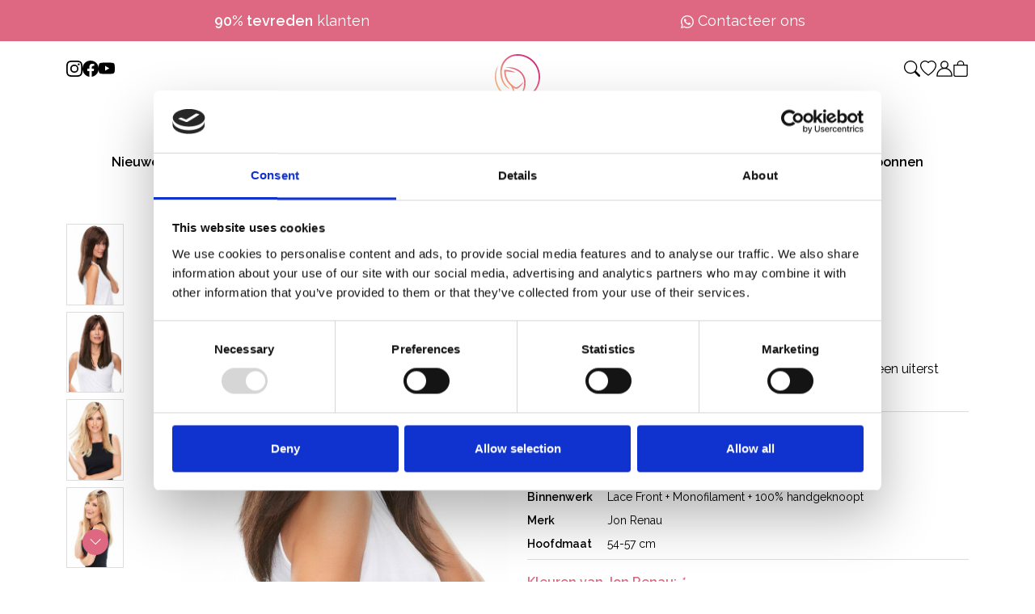

--- FILE ---
content_type: text/html;charset=utf-8
request_url: https://www.pruikenshop.eu/jon-renau-camilla-57120299.html
body_size: 16106
content:
<!DOCTYPE html>
<html lang="nl">
    <head>
    <meta charset="utf-8"/>
<!-- [START] 'blocks/head.rain' -->
<!--

  (c) 2008-2026 Lightspeed Netherlands B.V.
  http://www.lightspeedhq.com
  Generated: 25-01-2026 @ 10:11:32

-->
<link rel="canonical" href="https://www.pruikenshop.eu/jon-renau-camilla-57120299.html"/>
<link rel="alternate" href="https://www.pruikenshop.eu/index.rss" type="application/rss+xml" title="Nieuwe producten"/>
<meta name="robots" content="noodp,noydir"/>
<meta name="google-site-verification" content="-5GsdOtulYQfIGyoaFGvHElfuaUrMLLr_Qoacgy4DTo"/>
<meta property="og:url" content="https://www.pruikenshop.eu/jon-renau-camilla-57120299.html?source=facebook"/>
<meta property="og:site_name" content="pruikenshop.eu"/>
<meta property="og:title" content="Lange pruik Camilla Jon Renau"/>
<meta property="og:description" content="Het model Camilla van Jon Renau is een lange pruik, handgeknoopt en beschikt over een schuine elegante pony. Verkrijgbaar in meerdere kleuren."/>
<meta property="og:image" content="https://cdn.webshopapp.com/shops/86814/files/150350981/jon-renau-camilla.jpg"/>
<script>
var ae_lsecomapps_account_shop_id = "389";
</script>
<script src="https://lsecom.advision-ecommerce.com/apps/js/api/colorswatches.min.js"></script>
<script>
<!-- Google Tag Manager -->
<script>(function(w,d,s,l,i){w[l]=w[l]||[];w[l].push({'gtm.start':
new Date().getTime(),event:'gtm.js'});var f=d.getElementsByTagName(s)[0],
j=d.createElement(s),dl=l!='dataLayer'?'&l='+l:'';j.async=true;j.src=
'https://www.googletagmanager.com/gtm.js?id='+i+dl;f.parentNode.insertBefore(j,f);
})(window,document,'script','dataLayer','GTM-K2Z62ZD');</script>
<!-- End Google Tag Manager -->
</script>
<!--[if lt IE 9]>
<script src="https://cdn.webshopapp.com/assets/html5shiv.js?2025-02-20"></script>
<![endif]-->
<!-- [END] 'blocks/head.rain' -->
    
    <!-- Google Tag Manager -->
    <script>(function(w,d,s,l,i){w[l]=w[l]||[];w[l].push({'gtm.start':
    new Date().getTime(),event:'gtm.js'});var f=d.getElementsByTagName(s)[0],
    j=d.createElement(s),dl=l!='dataLayer'?'&l='+l:'';j.async=true;j.src=
    'https://www.googletagmanager.com/gtm.js?id='+i+dl;f.parentNode.insertBefore(j,f);
    })(window,document,'script','dataLayer','GTM-K2Z62ZD');</script>
    <!-- End Google Tag Manager -->
    
    <title>Lange pruik Camilla Jon Renau - pruikenshop.eu</title>
    <meta name="description" content="Het model Camilla van Jon Renau is een lange pruik, handgeknoopt en beschikt over een schuine elegante pony. Verkrijgbaar in meerdere kleuren." />
    <meta name="keywords" content="Jon, Renau, Camilla, pruiken, haarstukjes, haarstukjes, goedkope pruiken, volumineus haar, extensions, Ellen Wille, Jon Renau, Easihair, Revlon, Noriko, Amore, Power pieces, Powerpieces, kaalheid, haarverlies, kanker, alopetia, herenpruiken, kinderpr" />
    <meta http-equiv="X-UA-Compatible" content="IE=edge">
    <meta name="viewport" content="width=device-width, initial-scale=1">
    <meta name="apple-mobile-web-app-capable" content="yes">
    <meta name="apple-mobile-web-app-status-bar-style" content="black">
    
    <script>document.getElementsByTagName("html")[0].className += " js";</script>

    <link rel="shortcut icon" href="https://cdn.webshopapp.com/shops/86814/themes/182659/v/2023600/assets/favicon.png?20230912100846" type="image/x-icon" />
    <link href='//fonts.googleapis.com/css?family=Raleway:400,300,600&display=swap' rel='stylesheet' type='text/css'>
<link href='//fonts.googleapis.com/css?family=Raleway:400,300,600&display=swap' rel='stylesheet' type='text/css'>
    <link rel="stylesheet" href="https://cdn.webshopapp.com/assets/gui-2-0.css?2025-02-20" />
    <link rel="stylesheet" href="https://cdn.webshopapp.com/assets/gui-responsive-2-0.css?2025-02-20" />
    <link rel="stylesheet" href="https://cdn.webshopapp.com/shops/86814/themes/182659/assets/settings.css?20260111112708" />
    
        <link rel="stylesheet" href="https://cdn.webshopapp.com/shops/86814/themes/182659/assets/bootstrap-min.css?20260111112708" />
    <link rel="stylesheet" href="https://cdn.webshopapp.com/shops/86814/themes/182659/assets/splide-min.css?20260111112708" />

        <link rel="stylesheet" href="https://cdn.webshopapp.com/shops/86814/themes/182659/assets/main.css?20260111112708" />
        <link rel="stylesheet" href="https://cdn.webshopapp.com/shops/86814/themes/182659/assets/page-product.css?20260111112708" />
        
    <link rel="stylesheet" href="https://cdn.webshopapp.com/shops/86814/themes/182659/assets/custom.css?20260111112708" />

    <script src="https://cdn.webshopapp.com/assets/jquery-1-9-1.js?2025-02-20"></script>
    <script src="https://cdn.webshopapp.com/assets/jquery-ui-1-10-1.js?2025-02-20"></script>

  </head>
  <body>
    <!-- Google Tag Manager (noscript) -->
    <noscript><iframe src="https://www.googletagmanager.com/ns.html?id=GTM-K2Z62ZD"
    height="0" width="0" style="display:none;visibility:hidden"></iframe></noscript>
    <!-- End Google Tag Manager (noscript) -->

    <div class="d-flex flex-column h-100">
      <div>
  <div class="topbar gradient-yellow-pink text-white"  style="background: #de6881 !important;" >
    <div class="container">
      <div class="splide topbar-slider" id="topbar-slider" aria-label="Pruikenshop top bar slider" 
        data-splide='
        {
          "type": "loop",
          "interval": 4000,
          "autoplay": true,
          "arrows": false,
          "drag": false,
          "pagination": false,
          "gap": "1.5rem",
          "perPage": 1,          
          "perMove": 1,
          "mediaQuery": "min",
          "breakpoints": {
            "1199": {
              "destroy": true
            },
            "780": {
              "perPage": 2
            }
          }
        }'>
        <div class="splide__track">
          <ul class="splide__list d-lg-flex justify-content-lg-between">
                                                                    <li class="splide__slide">
                                    <a href="https://nl-be.trustpilot.com/review/pruikenshop.eu" target="_blank">
                                      <b>90% tevreden</b> klanten        
                                      </a>
                                  </li>
                                                  <li class="splide__slide">
              <a href="/service/">
                <svg xmlns="http://www.w3.org/2000/svg"
    width="16"
    height="16"
    fill="currentColor"
    class="bi bi-whatsapp"
    viewBox="0 0 16 16"><path d="M13.601 2.326A7.854 7.854 0 0 0 7.994 0C3.627 0 .068 3.558.064 7.926c0 1.399.366 2.76 1.057 3.965L0 16l4.204-1.102a7.933 7.933 0 0 0 3.79.965h.004c4.368 0 7.926-3.558 7.93-7.93A7.898 7.898 0 0 0 13.6 2.326zM7.994 14.521a6.573 6.573 0 0 1-3.356-.92l-.24-.144-2.494.654.666-2.433-.156-.251a6.56 6.56 0 0 1-1.007-3.505c0-3.626 2.957-6.584 6.591-6.584a6.56 6.56 0 0 1 4.66 1.931 6.557 6.557 0 0 1 1.928 4.66c-.004 3.639-2.961 6.592-6.592 6.592zm3.615-4.934c-.197-.099-1.17-.578-1.353-.646-.182-.065-.315-.099-.445.099-.133.197-.513.646-.627.775-.114.133-.232.148-.43.05-.197-.1-.836-.308-1.592-.985-.59-.525-.985-1.175-1.103-1.372-.114-.198-.011-.304.088-.403.087-.088.197-.232.296-.346.1-.114.133-.198.198-.33.065-.134.034-.248-.015-.347-.05-.099-.445-1.076-.612-1.47-.16-.389-.323-.335-.445-.34-.114-.007-.247-.007-.38-.007a.729.729 0 0 0-.529.247c-.182.198-.691.677-.691 1.654 0 .977.71 1.916.81 2.049.098.133 1.394 2.132 3.383 2.992.47.205.84.326 1.129.418.475.152.904.129 1.246.08.38-.058 1.171-.48 1.338-.943.164-.464.164-.86.114-.943-.049-.084-.182-.133-.38-.232z" /></svg>
            
        
  	 Contacteer ons
              </a>
            </li>
          </ul>
        </div>
      </div>
    </div>
  </div>
  <nav class="header">
    <div class="mobile-nav d-block d-lg-none py-3 px-2">
    <div class="d-flex gap-3 align-items-center">
    <div class="mobile-nav-toggle">
      <a class="header-icon"
        href="javascript:void(0);"
        role="button"
        tabindex="0"
        data-toggle-active="#mobile-nav-top, header">
          <svg xmlns="http://www.w3.org/2000/svg" width="800px" height="800px" viewBox="0 0 24 24" fill="none">
    <path d="M4 18H16" stroke="currentColor" stroke-width="2" stroke-linecap="round"/>
    <path d="M4 12L20 12" stroke="currentColor" stroke-width="2" stroke-linecap="round"/>
    <path d="M4 6L20 6" stroke="currentColor" stroke-width="2" stroke-linecap="round"/>
  </svg>
      </a>
    </div>
    <div class="mobile-nav-logo">
      <a href="https://www.pruikenshop.eu/">
        <img class="logo-text"
        src="https://cdn.webshopapp.com/shops/86814/themes/182659/assets/logo-text.svg?20260111112708"
        alt="Pruikenshop Logo" />
      </a>
    </div>
    <div class="flex-grow-1 d-flex gap-3 pe-2 justify-content-end position-relative">
              <a class="header-icon"
          href="https://www.pruikenshop.eu/account/wishlist/"
          >
            <svg xmlns="http://www.w3.org/2000/svg" width="16" height="16" fill="currentColor" class="bi bi-heart" viewBox="0 0 16 16">
    <path d="m8 2.748-.717-.737C5.6.281 2.514.878 1.4 3.053c-.523 1.023-.641 2.5.314 4.385.92 1.815 2.834 3.989 6.286 6.357 3.452-2.368 5.365-4.542 6.286-6.357.955-1.886.838-3.362.314-4.385C13.486.878 10.4.28 8.717 2.01L8 2.748zM8 15C-7.333 4.868 3.279-3.04 7.824 1.143c.06.055.119.112.176.171a3.12 3.12 0 0 1 .176-.17C12.72-3.042 23.333 4.867 8 15z"/>
  </svg>
        </a>
            <a class="header-icon" href="https://www.pruikenshop.eu/account/" >
          <svg width="22" height="22" viewBox="0 0 22 22" fill="none" xmlns="http://www.w3.org/2000/svg">
    <path d="M11.0037 10.4266C13.5978 10.4266 15.7008 8.31638 15.7008 5.7133C15.7008 3.11022 13.5978 1 11.0037 1C8.40959 1 6.30664 3.11022 6.30664 5.7133C6.30664 8.31638 8.40959 10.4266 11.0037 10.4266Z" stroke="currentColor" stroke-width="1.5" stroke-linecap="round" stroke-linejoin="round"/>
    <path d="M1.03046 20.9998C1.01016 20.7454 1 20.4903 1 20.2351C1 17.6337 2.05398 15.1389 3.93007 13.2994C5.80617 11.4599 8.35069 10.4265 11.0039 10.4265C12.3176 10.4265 13.6185 10.6802 14.8322 11.1731C16.0459 11.6661 17.1488 12.3886 18.0777 13.2994C19.0067 14.2102 19.7435 15.2915 20.2463 16.4815C20.749 17.6716 21.0078 18.947 21.0078 20.2351V20.2351C21.0078 20.4903 20.9976 20.7455 20.9773 20.9999M1.03046 20.9998H20.9773H1.03046Z" stroke="currentColor" stroke-width="1.5" stroke-linecap="round" stroke-linejoin="round"/>
</svg>
      </a>
      <div class="position-relative">
        <a class="header-icon" href="https://www.pruikenshop.eu/cart/" >
            <svg xmlns="http://www.w3.org/2000/svg" width="16" height="16" fill="currentColor" class="bi bi-bag" viewBox="0 0 16 16">
    <path d="M8 1a2.5 2.5 0 0 1 2.5 2.5V4h-5v-.5A2.5 2.5 0 0 1 8 1zm3.5 3v-.5a3.5 3.5 0 1 0-7 0V4H1v10a2 2 0 0 0 2 2h10a2 2 0 0 0 2-2V4h-3.5zM2 5h12v9a1 1 0 0 1-1 1H3a1 1 0 0 1-1-1V5z"/>
  </svg>
        </a>        
          <span class="cart-counter"></span>        
      </div>
      <form action="https://www.pruikenshop.eu/search/" method="get" role="search" class="search-form header-icon position-relative">
        <input class="form-control search-form-input" value="" autocomplete="off" type="search" name="q" id="searchInput-mobile" placeholder="Zoeken ...">
        <label class="search-icon" for="searchInput-mobile">
            <svg xmlns="http://www.w3.org/2000/svg" width="16" height="16" fill="currentColor" class="bi bi-search" viewBox="0 0 16 16">
    <path d="M11.742 10.344a6.5 6.5 0 1 0-1.397 1.398h-.001c.03.04.062.078.098.115l3.85 3.85a1 1 0 0 0 1.415-1.414l-3.85-3.85a1.007 1.007 0 0 0-.115-.1zM12 6.5a5.5 5.5 0 1 1-11 0 5.5 5.5 0 0 1 11 0z"/>
  </svg>
        </label>
        <div class="results">

        </div>
      </form>
    </div>
  </div>
    <div class="mobile-nav-menu" id="mobile-nav-top">
    <a href="https://www.pruikenshop.eu/">
      <img class="logo-text"
    src="https://cdn.webshopapp.com/shops/86814/themes/182659/assets/logo-text.svg?20260111112708"
    alt="Pruikenshop Logo" />
    </a>
    <div class="close" data-toggle-active="#mobile-nav-top, header">
        <svg xmlns="http://www.w3.org/2000/svg" width="16" height="16" fill="currentColor" class="bi bi-x" viewBox="0 0 16 16">
    <path d="M4.646 4.646a.5.5 0 0 1 .708 0L8 7.293l2.646-2.647a.5.5 0 0 1 .708.708L8.707 8l2.647 2.646a.5.5 0 0 1-.708.708L8 8.707l-2.646 2.647a.5.5 0 0 1-.708-.708L7.293 8 4.646 5.354a.5.5 0 0 1 0-.708z"/>
  </svg>
    </div>
                            <a href="https://www.pruikenshop.eu/nieuwe-collectie/" class="mobile-nav-item">Nieuwe collectie</a>
                              <a href="javascript:void(0);"
          role="button" tabindex="0"
          data-toggle-active="#mobile-nav-cat-2">
          <div class="d-flex align-items-center gap-2 justify-content-between mobile-nav-item">
            <span>
              Pruiken 
            </span>
            <div class="arrow-right-icon">
                <svg xmlns="http://www.w3.org/2000/svg" width="16" height="16" fill="currentColor" class="bi bi-chevron-right" viewBox="0 0 16 16">
    <path fill-rule="evenodd" d="M4.646 1.646a.5.5 0 0 1 .708 0l6 6a.5.5 0 0 1 0 .708l-6 6a.5.5 0 0 1-.708-.708L10.293 8 4.646 2.354a.5.5 0 0 1 0-.708z"/>
  </svg>
            </div>
          </div>
          </a>
        <div class="mobile-nav-menu" id="mobile-nav-cat-2">
          <a href="https://www.pruikenshop.eu/">
            <img class="logo-text"
          src="https://cdn.webshopapp.com/shops/86814/themes/182659/assets/logo-text.svg?20260111112708"
          alt="Pruikenshop Logo" />
          </a>
          <div class="close" data-toggle-active="#mobile-nav-cat-2">
              <svg xmlns="http://www.w3.org/2000/svg" width="16" height="16" fill="currentColor" class="bi bi-x" viewBox="0 0 16 16">
    <path d="M4.646 4.646a.5.5 0 0 1 .708 0L8 7.293l2.646-2.647a.5.5 0 0 1 .708.708L8.707 8l2.647 2.646a.5.5 0 0 1-.708.708L8 8.707l-2.646 2.647a.5.5 0 0 1-.708-.708L7.293 8 4.646 5.354a.5.5 0 0 1 0-.708z"/>
  </svg>
          </div>
                    <div class="mobile-nav-item mobile-nav-heading">
            Pruiken
          </div>
          <a href="https://www.pruikenshop.eu/pruiken/" class="mobile-nav-item">
            Alles bekijken
          </a>
                                                <a href="javascript:void(0);"
                role="button" tabindex="0"
                data-toggle-active="#mobile-nav-cat-2-1">
                <div class="d-flex align-items-center gap-2 justify-content-between mobile-nav-item">
                  <span>
                    Damespruiken 
                  </span>
                  <div class="arrow-right-icon">
                      <svg xmlns="http://www.w3.org/2000/svg" width="16" height="16" fill="currentColor" class="bi bi-chevron-right" viewBox="0 0 16 16">
    <path fill-rule="evenodd" d="M4.646 1.646a.5.5 0 0 1 .708 0l6 6a.5.5 0 0 1 0 .708l-6 6a.5.5 0 0 1-.708-.708L10.293 8 4.646 2.354a.5.5 0 0 1 0-.708z"/>
  </svg>
                  </div>
                </div>
                </a>
              <div class="mobile-nav-menu" id="mobile-nav-cat-2-1">
                <a href="https://www.pruikenshop.eu/">
                  <img class="logo-text"
                  src="https://cdn.webshopapp.com/shops/86814/themes/182659/assets/logo-text.svg?20260111112708"
                  alt="Pruikenshop Logo" />
                </a>
                <div class="close" data-toggle-active="#mobile-nav-cat-2-1">
                    <svg xmlns="http://www.w3.org/2000/svg" width="16" height="16" fill="currentColor" class="bi bi-x" viewBox="0 0 16 16">
    <path d="M4.646 4.646a.5.5 0 0 1 .708 0L8 7.293l2.646-2.647a.5.5 0 0 1 .708.708L8.707 8l2.647 2.646a.5.5 0 0 1-.708.708L8 8.707l-2.646 2.647a.5.5 0 0 1-.708-.708L7.293 8 4.646 5.354a.5.5 0 0 1 0-.708z"/>
  </svg>
                </div>
                <div  class="mobile-nav-item mobile-nav-heading">
                  Damespruiken
                </div>
                <a href="https://www.pruikenshop.eu/pruiken/damespruiken/" class="mobile-nav-item">
                  Alles bekijken
                </a>
                                  <a href="https://www.pruikenshop.eu/pruiken/damespruiken/korte-pruiken/" class="mobile-nav-item">Korte pruiken</a>
                                  <a href="https://www.pruikenshop.eu/pruiken/damespruiken/halflange-pruiken/" class="mobile-nav-item">Halflange pruiken</a>
                                  <a href="https://www.pruikenshop.eu/pruiken/damespruiken/lange-pruiken/" class="mobile-nav-item">Lange pruiken</a>
                                  <a href="https://www.pruikenshop.eu/pruiken/damespruiken/grijze-pruiken/" class="mobile-nav-item">Grijze pruiken</a>
                              </div>
                                                            <a href="https://www.pruikenshop.eu/pruiken/pruiken-echt-haar/" class="mobile-nav-item">Pruiken echt haar</a>
                                                            <a href="https://www.pruikenshop.eu/pruiken/monofilament/" class="mobile-nav-item">Monofilament</a>
                                                            <a href="https://www.pruikenshop.eu/pruiken/herenpruiken/" class="mobile-nav-item">Herenpruiken</a>
                                                            <a href="https://www.pruikenshop.eu/pruiken/jon-renau-top-10/" class="mobile-nav-item">Jon Renau top 10</a>
                              </div>
                              <a href="javascript:void(0);"
          role="button" tabindex="0"
          data-toggle-active="#mobile-nav-cat-3">
          <div class="d-flex align-items-center gap-2 justify-content-between mobile-nav-item">
            <span>
              Haarstukken 
            </span>
            <div class="arrow-right-icon">
                <svg xmlns="http://www.w3.org/2000/svg" width="16" height="16" fill="currentColor" class="bi bi-chevron-right" viewBox="0 0 16 16">
    <path fill-rule="evenodd" d="M4.646 1.646a.5.5 0 0 1 .708 0l6 6a.5.5 0 0 1 0 .708l-6 6a.5.5 0 0 1-.708-.708L10.293 8 4.646 2.354a.5.5 0 0 1 0-.708z"/>
  </svg>
            </div>
          </div>
          </a>
        <div class="mobile-nav-menu" id="mobile-nav-cat-3">
          <a href="https://www.pruikenshop.eu/">
            <img class="logo-text"
          src="https://cdn.webshopapp.com/shops/86814/themes/182659/assets/logo-text.svg?20260111112708"
          alt="Pruikenshop Logo" />
          </a>
          <div class="close" data-toggle-active="#mobile-nav-cat-3">
              <svg xmlns="http://www.w3.org/2000/svg" width="16" height="16" fill="currentColor" class="bi bi-x" viewBox="0 0 16 16">
    <path d="M4.646 4.646a.5.5 0 0 1 .708 0L8 7.293l2.646-2.647a.5.5 0 0 1 .708.708L8.707 8l2.647 2.646a.5.5 0 0 1-.708.708L8 8.707l-2.646 2.647a.5.5 0 0 1-.708-.708L7.293 8 4.646 5.354a.5.5 0 0 1 0-.708z"/>
  </svg>
          </div>
                    <div class="mobile-nav-item mobile-nav-heading">
            Haarstukken
          </div>
          <a href="https://www.pruikenshop.eu/haarstukken/" class="mobile-nav-item">
            Alles bekijken
          </a>
                                                <a href="https://www.pruikenshop.eu/haarstukken/clip-in-haarstukken-haaropvullingen/" class="mobile-nav-item">Clip-in haarstukken/Haaropvullingen</a>
                                                            <a href="javascript:void(0);"
                role="button" tabindex="0"
                data-toggle-active="#mobile-nav-cat-3-2">
                <div class="d-flex align-items-center gap-2 justify-content-between mobile-nav-item">
                  <span>
                    Haarstukjes 
                  </span>
                  <div class="arrow-right-icon">
                      <svg xmlns="http://www.w3.org/2000/svg" width="16" height="16" fill="currentColor" class="bi bi-chevron-right" viewBox="0 0 16 16">
    <path fill-rule="evenodd" d="M4.646 1.646a.5.5 0 0 1 .708 0l6 6a.5.5 0 0 1 0 .708l-6 6a.5.5 0 0 1-.708-.708L10.293 8 4.646 2.354a.5.5 0 0 1 0-.708z"/>
  </svg>
                  </div>
                </div>
                </a>
              <div class="mobile-nav-menu" id="mobile-nav-cat-3-2">
                <a href="https://www.pruikenshop.eu/">
                  <img class="logo-text"
                  src="https://cdn.webshopapp.com/shops/86814/themes/182659/assets/logo-text.svg?20260111112708"
                  alt="Pruikenshop Logo" />
                </a>
                <div class="close" data-toggle-active="#mobile-nav-cat-3-2">
                    <svg xmlns="http://www.w3.org/2000/svg" width="16" height="16" fill="currentColor" class="bi bi-x" viewBox="0 0 16 16">
    <path d="M4.646 4.646a.5.5 0 0 1 .708 0L8 7.293l2.646-2.647a.5.5 0 0 1 .708.708L8.707 8l2.647 2.646a.5.5 0 0 1-.708.708L8 8.707l-2.646 2.647a.5.5 0 0 1-.708-.708L7.293 8 4.646 5.354a.5.5 0 0 1 0-.708z"/>
  </svg>
                </div>
                <div  class="mobile-nav-item mobile-nav-heading">
                  Haarstukjes
                </div>
                <a href="https://www.pruikenshop.eu/haarstukken/haarstukjes/" class="mobile-nav-item">
                  Alles bekijken
                </a>
                                  <a href="https://www.pruikenshop.eu/haarstukken/haarstukjes/korte-haarstukjes/" class="mobile-nav-item">Korte haarstukjes</a>
                                  <a href="https://www.pruikenshop.eu/haarstukken/haarstukjes/halflange-haarstukjes/" class="mobile-nav-item">Halflange haarstukjes</a>
                                  <a href="https://www.pruikenshop.eu/haarstukken/haarstukjes/lange-haarstukjes/" class="mobile-nav-item">Lange haarstukjes</a>
                              </div>
                                                            <a href="https://www.pruikenshop.eu/haarstukken/haarstukken-echt-haar/" class="mobile-nav-item">Haarstukken echt haar</a>
                                                            <a href="https://www.pruikenshop.eu/haarstukken/jon-renau-toppers/" class="mobile-nav-item">Jon Renau Toppers</a>
                                                            <a href="https://www.pruikenshop.eu/haarstukken/extensions/" class="mobile-nav-item">Extensions</a>
                              </div>
                              <a href="https://www.pruikenshop.eu/hoofdmutsjes/" class="mobile-nav-item">Hoofdmutsjes</a>
                              <a href="https://www.pruikenshop.eu/accessoires/" class="mobile-nav-item">Accessoires</a>
                              <a href="https://www.pruikenshop.eu/koopjes/" class="mobile-nav-item">Koopjes</a>
                              <a href="javascript:void(0);"
          role="button" tabindex="0"
          data-toggle-active="#mobile-nav-cat-7">
          <div class="d-flex align-items-center gap-2 justify-content-between mobile-nav-item">
            <span>
              Infinity Braids 
            </span>
            <div class="arrow-right-icon">
                <svg xmlns="http://www.w3.org/2000/svg" width="16" height="16" fill="currentColor" class="bi bi-chevron-right" viewBox="0 0 16 16">
    <path fill-rule="evenodd" d="M4.646 1.646a.5.5 0 0 1 .708 0l6 6a.5.5 0 0 1 0 .708l-6 6a.5.5 0 0 1-.708-.708L10.293 8 4.646 2.354a.5.5 0 0 1 0-.708z"/>
  </svg>
            </div>
          </div>
          </a>
        <div class="mobile-nav-menu" id="mobile-nav-cat-7">
          <a href="https://www.pruikenshop.eu/">
            <img class="logo-text"
          src="https://cdn.webshopapp.com/shops/86814/themes/182659/assets/logo-text.svg?20260111112708"
          alt="Pruikenshop Logo" />
          </a>
          <div class="close" data-toggle-active="#mobile-nav-cat-7">
              <svg xmlns="http://www.w3.org/2000/svg" width="16" height="16" fill="currentColor" class="bi bi-x" viewBox="0 0 16 16">
    <path d="M4.646 4.646a.5.5 0 0 1 .708 0L8 7.293l2.646-2.647a.5.5 0 0 1 .708.708L8.707 8l2.647 2.646a.5.5 0 0 1-.708.708L8 8.707l-2.646 2.647a.5.5 0 0 1-.708-.708L7.293 8 4.646 5.354a.5.5 0 0 1 0-.708z"/>
  </svg>
          </div>
                    <div class="mobile-nav-item mobile-nav-heading">
            Infinity Braids
          </div>
          <a href="https://www.pruikenshop.eu/infinity-braids/" class="mobile-nav-item">
            Alles bekijken
          </a>
                                                <a href="https://www.pruikenshop.eu/infinity-braids/lizzy-regular-braids/" class="mobile-nav-item">Lizzy regular braids</a>
                                                            <a href="https://www.pruikenshop.eu/infinity-braids/jolie-fishtail-braids/" class="mobile-nav-item">Jolie fishtail braids</a>
                                                            <a href="https://www.pruikenshop.eu/infinity-braids/vienne-messy-braids/" class="mobile-nav-item">Viènne messy braids</a>
                              </div>
          
              <a class="mobile-nav-item" href="https://www.pruikenshop.eu/brands/">
        Merken
      </a>     
                          <a class="mobile-nav-item" href="https://www.pruikenshop.eu/blogs/blog/">
          Blog
        </a>
                        <a class="mobile-nav-item" href="https://www.pruikenshop.eu/service/faq/" >
          FAQ
      </a>
              <a class="mobile-nav-item" href="https://www.pruikenshop.eu/service/">
          Contact
      </a>
              <a class="mobile-nav-item" href="https://www.pruikenshop.eu/giftcard/" >
          Cadeaubonnen
      </a>
    
          <a class="mobile-nav-item"
        href="https://www.pruikenshop.eu/account/wishlist/">
        <b>
          Verlanglijst
        </b>
      </a>
        <a class="mobile-nav-item" href="https://www.pruikenshop.eu/account/">
      <b>
        Mijn account
      </b>
    </a>
    <a class="mobile-nav-item" href="https://www.pruikenshop.eu/cart/">
      <b>
        Winkelwagentje
      </b>
    </a>

    <div class="flex-grow-1"></div>

    <div class="d-flex gap-3 flex-wrap justify-content-center mobile-nav-socials">
              <a class="header-icon"
          href="https://www.instagram.com/pruikenshop_eu/"
          target="_blank">
            <svg xmlns="http://www.w3.org/2000/svg"
    width="16"
    height="16"
    fill="currentColor"
    class="bi bi-instagram"
    viewBox="0 0 16 16">
    <path d="M8 0C5.829 0 5.556.01 4.703.048 3.85.088 3.269.222 2.76.42a3.917 3.917 0 0 0-1.417.923A3.927 3.927 0 0 0 .42 2.76C.222 3.268.087 3.85.048 4.7.01 5.555 0 5.827 0 8.001c0 2.172.01 2.444.048 3.297.04.852.174 1.433.372 1.942.205.526.478.972.923 1.417.444.445.89.719 1.416.923.51.198 1.09.333 1.942.372C5.555 15.99 5.827 16 8 16s2.444-.01 3.298-.048c.851-.04 1.434-.174 1.943-.372a3.916 3.916 0 0 0 1.416-.923c.445-.445.718-.891.923-1.417.197-.509.332-1.09.372-1.942C15.99 10.445 16 10.173 16 8s-.01-2.445-.048-3.299c-.04-.851-.175-1.433-.372-1.941a3.926 3.926 0 0 0-.923-1.417A3.911 3.911 0 0 0 13.24.42c-.51-.198-1.092-.333-1.943-.372C10.443.01 10.172 0 7.998 0h.003zm-.717 1.442h.718c2.136 0 2.389.007 3.232.046.78.035 1.204.166 1.486.275.373.145.64.319.92.599.28.28.453.546.598.92.11.281.24.705.275 1.485.039.843.047 1.096.047 3.231s-.008 2.389-.047 3.232c-.035.78-.166 1.203-.275 1.485a2.47 2.47 0 0 1-.599.919c-.28.28-.546.453-.92.598-.28.11-.704.24-1.485.276-.843.038-1.096.047-3.232.047s-2.39-.009-3.233-.047c-.78-.036-1.203-.166-1.485-.276a2.478 2.478 0 0 1-.92-.598 2.48 2.48 0 0 1-.6-.92c-.109-.281-.24-.705-.275-1.485-.038-.843-.046-1.096-.046-3.233 0-2.136.008-2.388.046-3.231.036-.78.166-1.204.276-1.486.145-.373.319-.64.599-.92.28-.28.546-.453.92-.598.282-.11.705-.24 1.485-.276.738-.034 1.024-.044 2.515-.045v.002zm4.988 1.328a.96.96 0 1 0 0 1.92.96.96 0 0 0 0-1.92zm-4.27 1.122a4.109 4.109 0 1 0 0 8.217 4.109 4.109 0 0 0 0-8.217zm0 1.441a2.667 2.667 0 1 1 0 5.334 2.667 2.667 0 0 1 0-5.334z" />
  </svg>
        </a>
      
              <a class="header-icon"
          href="https://www.facebook.com/pruikenshop"
          target="_blank">
            <svg xmlns="http://www.w3.org/2000/svg"
    width="16"
    height="16"
    fill="currentColor"
    class="bi bi-facebook"
    viewBox="0 0 16 16">
    <path d="M16 8.049c0-4.446-3.582-8.05-8-8.05C3.58 0-.002 3.603-.002 8.05c0 4.017 2.926 7.347 6.75 7.951v-5.625h-2.03V8.05H6.75V6.275c0-2.017 1.195-3.131 3.022-3.131.876 0 1.791.157 1.791.157v1.98h-1.009c-.993 0-1.303.621-1.303 1.258v1.51h2.218l-.354 2.326H9.25V16c3.824-.604 6.75-3.934 6.75-7.951z" />
  </svg>
        </a>
      
      
      
              <a class="header-icon"
          href="https://www.youtube.com/channel/UCsS5mcWg6JtGAMM_fVV5mdQ"
          target="_blank">
            <svg xmlns="http://www.w3.org/2000/svg"
    width="16"
    height="16"
    fill="currentColor"
    class="bi bi-youtube"
    viewBox="0 0 16 16">
    <path d="M8.051 1.999h.089c.822.003 4.987.033 6.11.335a2.01 2.01 0 0 1 1.415 1.42c.101.38.172.883.22 1.402l.01.104.022.26.008.104c.065.914.073 1.77.074 1.957v.075c-.001.194-.01 1.108-.082 2.06l-.008.105-.009.104c-.05.572-.124 1.14-.235 1.558a2.007 2.007 0 0 1-1.415 1.42c-1.16.312-5.569.334-6.18.335h-.142c-.309 0-1.587-.006-2.927-.052l-.17-.006-.087-.004-.171-.007-.171-.007c-1.11-.049-2.167-.128-2.654-.26a2.007 2.007 0 0 1-1.415-1.419c-.111-.417-.185-.986-.235-1.558L.09 9.82l-.008-.104A31.4 31.4 0 0 1 0 7.68v-.123c.002-.215.01-.958.064-1.778l.007-.103.003-.052.008-.104.022-.26.01-.104c.048-.519.119-1.023.22-1.402a2.007 2.007 0 0 1 1.415-1.42c.487-.13 1.544-.21 2.654-.26l.17-.007.172-.006.086-.003.171-.007A99.788 99.788 0 0 1 7.858 2h.193zM6.4 5.209v4.818l4.157-2.408L6.4 5.209z" />
  </svg>
        </a>
          </div>
  </div>
</div>
    <div class="desktop-nav d-none d-lg-block py-3">
      <div class="container">
        <div class="row">
                    <div class="col-3">
            <div class="d-flex flex-wrap gap-3">
                              <a class="header-icon"
                  href="https://www.instagram.com/pruikenshop_eu/"
                  target="_blank">
                    <svg xmlns="http://www.w3.org/2000/svg"
    width="16"
    height="16"
    fill="currentColor"
    class="bi bi-instagram"
    viewBox="0 0 16 16">
    <path d="M8 0C5.829 0 5.556.01 4.703.048 3.85.088 3.269.222 2.76.42a3.917 3.917 0 0 0-1.417.923A3.927 3.927 0 0 0 .42 2.76C.222 3.268.087 3.85.048 4.7.01 5.555 0 5.827 0 8.001c0 2.172.01 2.444.048 3.297.04.852.174 1.433.372 1.942.205.526.478.972.923 1.417.444.445.89.719 1.416.923.51.198 1.09.333 1.942.372C5.555 15.99 5.827 16 8 16s2.444-.01 3.298-.048c.851-.04 1.434-.174 1.943-.372a3.916 3.916 0 0 0 1.416-.923c.445-.445.718-.891.923-1.417.197-.509.332-1.09.372-1.942C15.99 10.445 16 10.173 16 8s-.01-2.445-.048-3.299c-.04-.851-.175-1.433-.372-1.941a3.926 3.926 0 0 0-.923-1.417A3.911 3.911 0 0 0 13.24.42c-.51-.198-1.092-.333-1.943-.372C10.443.01 10.172 0 7.998 0h.003zm-.717 1.442h.718c2.136 0 2.389.007 3.232.046.78.035 1.204.166 1.486.275.373.145.64.319.92.599.28.28.453.546.598.92.11.281.24.705.275 1.485.039.843.047 1.096.047 3.231s-.008 2.389-.047 3.232c-.035.78-.166 1.203-.275 1.485a2.47 2.47 0 0 1-.599.919c-.28.28-.546.453-.92.598-.28.11-.704.24-1.485.276-.843.038-1.096.047-3.232.047s-2.39-.009-3.233-.047c-.78-.036-1.203-.166-1.485-.276a2.478 2.478 0 0 1-.92-.598 2.48 2.48 0 0 1-.6-.92c-.109-.281-.24-.705-.275-1.485-.038-.843-.046-1.096-.046-3.233 0-2.136.008-2.388.046-3.231.036-.78.166-1.204.276-1.486.145-.373.319-.64.599-.92.28-.28.546-.453.92-.598.282-.11.705-.24 1.485-.276.738-.034 1.024-.044 2.515-.045v.002zm4.988 1.328a.96.96 0 1 0 0 1.92.96.96 0 0 0 0-1.92zm-4.27 1.122a4.109 4.109 0 1 0 0 8.217 4.109 4.109 0 0 0 0-8.217zm0 1.441a2.667 2.667 0 1 1 0 5.334 2.667 2.667 0 0 1 0-5.334z" />
  </svg>
                </a>
              
                              <a class="header-icon"
                  href="https://www.facebook.com/pruikenshop"
                  target="_blank">
                    <svg xmlns="http://www.w3.org/2000/svg"
    width="16"
    height="16"
    fill="currentColor"
    class="bi bi-facebook"
    viewBox="0 0 16 16">
    <path d="M16 8.049c0-4.446-3.582-8.05-8-8.05C3.58 0-.002 3.603-.002 8.05c0 4.017 2.926 7.347 6.75 7.951v-5.625h-2.03V8.05H6.75V6.275c0-2.017 1.195-3.131 3.022-3.131.876 0 1.791.157 1.791.157v1.98h-1.009c-.993 0-1.303.621-1.303 1.258v1.51h2.218l-.354 2.326H9.25V16c3.824-.604 6.75-3.934 6.75-7.951z" />
  </svg>
                </a>
              
              
              
                              <a class="header-icon"
                  href="https://www.youtube.com/channel/UCsS5mcWg6JtGAMM_fVV5mdQ"
                  target="_blank">
                    <svg xmlns="http://www.w3.org/2000/svg"
    width="16"
    height="16"
    fill="currentColor"
    class="bi bi-youtube"
    viewBox="0 0 16 16">
    <path d="M8.051 1.999h.089c.822.003 4.987.033 6.11.335a2.01 2.01 0 0 1 1.415 1.42c.101.38.172.883.22 1.402l.01.104.022.26.008.104c.065.914.073 1.77.074 1.957v.075c-.001.194-.01 1.108-.082 2.06l-.008.105-.009.104c-.05.572-.124 1.14-.235 1.558a2.007 2.007 0 0 1-1.415 1.42c-1.16.312-5.569.334-6.18.335h-.142c-.309 0-1.587-.006-2.927-.052l-.17-.006-.087-.004-.171-.007-.171-.007c-1.11-.049-2.167-.128-2.654-.26a2.007 2.007 0 0 1-1.415-1.419c-.111-.417-.185-.986-.235-1.558L.09 9.82l-.008-.104A31.4 31.4 0 0 1 0 7.68v-.123c.002-.215.01-.958.064-1.778l.007-.103.003-.052.008-.104.022-.26.01-.104c.048-.519.119-1.023.22-1.402a2.007 2.007 0 0 1 1.415-1.42c.487-.13 1.544-.21 2.654-.26l.17-.007.172-.006.086-.003.171-.007A99.788 99.788 0 0 1 7.858 2h.193zM6.4 5.209v4.818l4.157-2.408L6.4 5.209z" />
  </svg>
                </a>
                          </div>
          </div>
                    <div class="col-6 text-center pb-4">
            <a href="https://www.pruikenshop.eu/">
              <div class="">
                <img class="logo-icon mb-3"
                  src="https://cdn.webshopapp.com/shops/86814/themes/182659/assets/logo-icon.svg?20260111112708"
                  alt="Pruikenshop Logo part 1" />
              </div>
              <div class="">
                <img class="logo-text"
                  src="https://cdn.webshopapp.com/shops/86814/themes/182659/assets/logo-text.svg?20260111112708"
                  alt="Pruikenshop Logo part 2" />
              </div>
            </a>
          </div>
                    <div class="col-3 text-end">
            <div class="d-flex flex-wrap gap-3 justify-content-end">
              <form action="https://www.pruikenshop.eu/search/" method="get" role="search" class="search-form header-icon position-relative">
                <input class="form-control search-form-input" value="" autocomplete="off" type="search" name="q" id="searchInput-desktop" placeholder="Zoeken ...">
                <label class="search-icon" for="searchInput-desktop">
                    <svg xmlns="http://www.w3.org/2000/svg" width="16" height="16" fill="currentColor" class="bi bi-search" viewBox="0 0 16 16">
    <path d="M11.742 10.344a6.5 6.5 0 1 0-1.397 1.398h-.001c.03.04.062.078.098.115l3.85 3.85a1 1 0 0 0 1.415-1.414l-3.85-3.85a1.007 1.007 0 0 0-.115-.1zM12 6.5a5.5 5.5 0 1 1-11 0 5.5 5.5 0 0 1 11 0z"/>
  </svg>
                </label>
                <div class="results">

                </div>
              </form>
                              <a class="header-icon"
                  href="https://www.pruikenshop.eu/account/wishlist/"
                  >
                    <svg xmlns="http://www.w3.org/2000/svg" width="16" height="16" fill="currentColor" class="bi bi-heart" viewBox="0 0 16 16">
    <path d="m8 2.748-.717-.737C5.6.281 2.514.878 1.4 3.053c-.523 1.023-.641 2.5.314 4.385.92 1.815 2.834 3.989 6.286 6.357 3.452-2.368 5.365-4.542 6.286-6.357.955-1.886.838-3.362.314-4.385C13.486.878 10.4.28 8.717 2.01L8 2.748zM8 15C-7.333 4.868 3.279-3.04 7.824 1.143c.06.055.119.112.176.171a3.12 3.12 0 0 1 .176-.17C12.72-3.042 23.333 4.867 8 15z"/>
  </svg>
                </a>
                            <a class="header-icon"
                  href="https://www.pruikenshop.eu/account/"
                  >
                    <svg width="22" height="22" viewBox="0 0 22 22" fill="none" xmlns="http://www.w3.org/2000/svg">
    <path d="M11.0037 10.4266C13.5978 10.4266 15.7008 8.31638 15.7008 5.7133C15.7008 3.11022 13.5978 1 11.0037 1C8.40959 1 6.30664 3.11022 6.30664 5.7133C6.30664 8.31638 8.40959 10.4266 11.0037 10.4266Z" stroke="currentColor" stroke-width="1.5" stroke-linecap="round" stroke-linejoin="round"/>
    <path d="M1.03046 20.9998C1.01016 20.7454 1 20.4903 1 20.2351C1 17.6337 2.05398 15.1389 3.93007 13.2994C5.80617 11.4599 8.35069 10.4265 11.0039 10.4265C12.3176 10.4265 13.6185 10.6802 14.8322 11.1731C16.0459 11.6661 17.1488 12.3886 18.0777 13.2994C19.0067 14.2102 19.7435 15.2915 20.2463 16.4815C20.749 17.6716 21.0078 18.947 21.0078 20.2351V20.2351C21.0078 20.4903 20.9976 20.7455 20.9773 20.9999M1.03046 20.9998H20.9773H1.03046Z" stroke="currentColor" stroke-width="1.5" stroke-linecap="round" stroke-linejoin="round"/>
</svg>
                </a>
              <div class="position-relative">
                <a class="header-icon"
                  href="https://www.pruikenshop.eu/cart/"
                  >
                    <svg xmlns="http://www.w3.org/2000/svg" width="16" height="16" fill="currentColor" class="bi bi-bag" viewBox="0 0 16 16">
    <path d="M8 1a2.5 2.5 0 0 1 2.5 2.5V4h-5v-.5A2.5 2.5 0 0 1 8 1zm3.5 3v-.5a3.5 3.5 0 1 0-7 0V4H1v10a2 2 0 0 0 2 2h10a2 2 0 0 0 2-2V4h-3.5zM2 5h12v9a1 1 0 0 1-1 1H3a1 1 0 0 1-1-1V5z"/>
  </svg>
                </a>
                <span class="cart-counter"></span>
              </div>
            </div>
          </div>
                    <div class="col-12">
            <div class="d-flex flex-wrap gap-3 gap-lg-4 header-categories justify-content-center align-items-center">
                
                                                              <a href="https://www.pruikenshop.eu/nieuwe-collectie/">
                    <b>
                      Nieuwe collectie
                    </b>
                  </a>
                                                                <div class="dropdown">
                    <a class="dropdown-toggle" href="#" type="button" data-bs-toggle="dropdown" aria-expanded="false">
                      <span class="d-flex gap-2 justify-content-center align-items-center">
                        <b>Pruiken</b>
                          <svg xmlns="http://www.w3.org/2000/svg" width="16" height="16" fill="currentColor" class="bi bi-chevron-down" viewBox="0 0 16 16">
    <path fill-rule="evenodd" d="M1.646 4.646a.5.5 0 0 1 .708 0L8 10.293l5.646-5.647a.5.5 0 0 1 .708.708l-6 6a.5.5 0 0 1-.708 0l-6-6a.5.5 0 0 1 0-.708z"/>
  </svg>
                      </span>
                    </a>
                    <ul class="dropdown-menu">
                                                                                              <li class="">
                            <div class="hover-menu-wrapper">
                              <a class="dropdown-item" href="https://www.pruikenshop.eu/pruiken/damespruiken/" type="button">
                              <span class="d-flex gap-2 justify-content-between align-items-center">
                                Damespruiken
                                  <svg xmlns="http://www.w3.org/2000/svg" width="16" height="16" fill="currentColor" class="bi bi-chevron-right" viewBox="0 0 16 16">
    <path fill-rule="evenodd" d="M4.646 1.646a.5.5 0 0 1 .708 0l6 6a.5.5 0 0 1 0 .708l-6 6a.5.5 0 0 1-.708-.708L10.293 8 4.646 2.354a.5.5 0 0 1 0-.708z"/>
  </svg>
                              </span>
                              </a>
                              <div class="hover-menu">
                                                                                                  <div><a class="dropdown-item" href="https://www.pruikenshop.eu/pruiken/damespruiken/korte-pruiken/">Korte pruiken</a></div>
                                                                  <div><a class="dropdown-item" href="https://www.pruikenshop.eu/pruiken/damespruiken/halflange-pruiken/">Halflange pruiken</a></div>
                                                                  <div><a class="dropdown-item" href="https://www.pruikenshop.eu/pruiken/damespruiken/lange-pruiken/">Lange pruiken</a></div>
                                                                  <div><a class="dropdown-item" href="https://www.pruikenshop.eu/pruiken/damespruiken/grijze-pruiken/">Grijze pruiken</a></div>
                                                              </div>
                            </div>                            
                          </li>
                                                                                                <li><a class="dropdown-item" href="https://www.pruikenshop.eu/pruiken/pruiken-echt-haar/">Pruiken echt haar</a></li>
                                                                                                <li><a class="dropdown-item" href="https://www.pruikenshop.eu/pruiken/monofilament/">Monofilament</a></li>
                                                                                                <li><a class="dropdown-item" href="https://www.pruikenshop.eu/pruiken/herenpruiken/">Herenpruiken</a></li>
                                                                                                <li><a class="dropdown-item" href="https://www.pruikenshop.eu/pruiken/jon-renau-top-10/">Jon Renau top 10</a></li>
                                                                  </ul>
                  </div>
                                                                <div class="dropdown">
                    <a class="dropdown-toggle" href="#" type="button" data-bs-toggle="dropdown" aria-expanded="false">
                      <span class="d-flex gap-2 justify-content-center align-items-center">
                        <b>Haarstukken</b>
                          <svg xmlns="http://www.w3.org/2000/svg" width="16" height="16" fill="currentColor" class="bi bi-chevron-down" viewBox="0 0 16 16">
    <path fill-rule="evenodd" d="M1.646 4.646a.5.5 0 0 1 .708 0L8 10.293l5.646-5.647a.5.5 0 0 1 .708.708l-6 6a.5.5 0 0 1-.708 0l-6-6a.5.5 0 0 1 0-.708z"/>
  </svg>
                      </span>
                    </a>
                    <ul class="dropdown-menu">
                                                                                              <li><a class="dropdown-item" href="https://www.pruikenshop.eu/haarstukken/clip-in-haarstukken-haaropvullingen/">Clip-in haarstukken/Haaropvullingen</a></li>
                                                                                                <li class="">
                            <div class="hover-menu-wrapper">
                              <a class="dropdown-item" href="https://www.pruikenshop.eu/haarstukken/haarstukjes/" type="button">
                              <span class="d-flex gap-2 justify-content-between align-items-center">
                                Haarstukjes
                                  <svg xmlns="http://www.w3.org/2000/svg" width="16" height="16" fill="currentColor" class="bi bi-chevron-right" viewBox="0 0 16 16">
    <path fill-rule="evenodd" d="M4.646 1.646a.5.5 0 0 1 .708 0l6 6a.5.5 0 0 1 0 .708l-6 6a.5.5 0 0 1-.708-.708L10.293 8 4.646 2.354a.5.5 0 0 1 0-.708z"/>
  </svg>
                              </span>
                              </a>
                              <div class="hover-menu">
                                                                                                  <div><a class="dropdown-item" href="https://www.pruikenshop.eu/haarstukken/haarstukjes/korte-haarstukjes/">Korte haarstukjes</a></div>
                                                                  <div><a class="dropdown-item" href="https://www.pruikenshop.eu/haarstukken/haarstukjes/halflange-haarstukjes/">Halflange haarstukjes</a></div>
                                                                  <div><a class="dropdown-item" href="https://www.pruikenshop.eu/haarstukken/haarstukjes/lange-haarstukjes/">Lange haarstukjes</a></div>
                                                              </div>
                            </div>                            
                          </li>
                                                                                                <li><a class="dropdown-item" href="https://www.pruikenshop.eu/haarstukken/haarstukken-echt-haar/">Haarstukken echt haar</a></li>
                                                                                                <li><a class="dropdown-item" href="https://www.pruikenshop.eu/haarstukken/jon-renau-toppers/">Jon Renau Toppers</a></li>
                                                                                                <li><a class="dropdown-item" href="https://www.pruikenshop.eu/haarstukken/extensions/">Extensions</a></li>
                                                                  </ul>
                  </div>
                                                                <a href="https://www.pruikenshop.eu/hoofdmutsjes/">
                    <b>
                      Hoofdmutsjes
                    </b>
                  </a>
                                                                <a href="https://www.pruikenshop.eu/accessoires/">
                    <b>
                      Accessoires
                    </b>
                  </a>
                                                                <a href="https://www.pruikenshop.eu/koopjes/">
                    <b>
                      Koopjes
                    </b>
                  </a>
                                                                <div class="dropdown">
                    <a class="dropdown-toggle" href="#" type="button" data-bs-toggle="dropdown" aria-expanded="false">
                      <span class="d-flex gap-2 justify-content-center align-items-center">
                        <b>Infinity Braids</b>
                          <svg xmlns="http://www.w3.org/2000/svg" width="16" height="16" fill="currentColor" class="bi bi-chevron-down" viewBox="0 0 16 16">
    <path fill-rule="evenodd" d="M1.646 4.646a.5.5 0 0 1 .708 0L8 10.293l5.646-5.647a.5.5 0 0 1 .708.708l-6 6a.5.5 0 0 1-.708 0l-6-6a.5.5 0 0 1 0-.708z"/>
  </svg>
                      </span>
                    </a>
                    <ul class="dropdown-menu">
                                                                                              <li><a class="dropdown-item" href="https://www.pruikenshop.eu/infinity-braids/lizzy-regular-braids/">Lizzy regular braids</a></li>
                                                                                                <li><a class="dropdown-item" href="https://www.pruikenshop.eu/infinity-braids/jolie-fishtail-braids/">Jolie fishtail braids</a></li>
                                                                                                <li><a class="dropdown-item" href="https://www.pruikenshop.eu/infinity-braids/vienne-messy-braids/">Viènne messy braids</a></li>
                                                                  </ul>
                  </div>
                                                                          <a href="https://www.pruikenshop.eu/brands/">
                  <b>Merken</b>
                </a>     
                                                                            <a class="" href="https://www.pruikenshop.eu/blogs/blog/">
                    <b>
                      Blog
                    </b>
                  </a>
                                                                          <a class="" href="https://www.pruikenshop.eu/service/faq/" >
                  <b>
                    FAQ
                  </b>
                </a>
                                            <a class="" href="https://www.pruikenshop.eu/service/">
                  <b>
                    Contact
                  </b>
                </a>
                                            <a class="" href="https://www.pruikenshop.eu/giftcard/" >
                  <b>
                    Cadeaubonnen
                  </b>
                </a>
                          </div>
          </div>
        </div>
      </div>
    </div>  </nav>
</div>      <div class="messages-wrapper">
  </div>      <main class="flex-grow-1">
        <section id="section-product" class="pt-5 p-end">
  <div class="container">
    <div class="row gy-4">
            <div class="col-md-6">
        <div class="row">
                    <div class="col-lg-2">
            <div class="d-none d-lg-block">
              <div class="splide h-100 vertical-thumbnail-slider" aria-label="Jon Renau Camilla thumbnails" 
data-splide='
{
	"type": "slide",
  "direction": "ttb",
	"arrows": true,
	"drag": true,
	"pagination": false,
	"gap": "0.5rem",
	"heightRatio": 6,
  "perPage": 4,
  "perMove": 1
}'>
<div class="splide__arrows">
		<button class="splide__arrow splide__arrow--prev">
			  <svg xmlns="http://www.w3.org/2000/svg" width="16" height="16" fill="currentColor" class="bi bi-chevron-right" viewBox="0 0 16 16">
    <path fill-rule="evenodd" d="M4.646 1.646a.5.5 0 0 1 .708 0l6 6a.5.5 0 0 1 0 .708l-6 6a.5.5 0 0 1-.708-.708L10.293 8 4.646 2.354a.5.5 0 0 1 0-.708z"/>
  </svg>
		</button>
		<button class="splide__arrow splide__arrow--next">
			  <svg xmlns="http://www.w3.org/2000/svg" width="16" height="16" fill="currentColor" class="bi bi-chevron-right" viewBox="0 0 16 16">
    <path fill-rule="evenodd" d="M4.646 1.646a.5.5 0 0 1 .708 0l6 6a.5.5 0 0 1 0 .708l-6 6a.5.5 0 0 1-.708-.708L10.293 8 4.646 2.354a.5.5 0 0 1 0-.708z"/>
  </svg>
		</button>
  </div>
  <div class="splide__track">
		<ul class="splide__list">
              <li class="splide__slide">
            <div class="product-thumbnail position-relative h-100" data-thumbnail-image="150350981">
                <img 
    style="aspect-ratio: 300 / 400; object-fit: contain;object-position: center;"
    src="https://cdn.webshopapp.com/shops/86814/files/150350981/300x400x3/jon-renau-camilla.jpg" 
    sizes="
                300px"
    srcset="
    https://cdn.webshopapp.com/shops/86814/files/150350981/300x400x3/jon-renau-camilla.jpg 300w,
                "
    alt="Jon Renau Camilla" 
    title="Jon Renau Camilla"
    class="background-image" />
            </div>
        </li>
              <li class="splide__slide">
            <div class="product-thumbnail position-relative h-100" data-thumbnail-image="150350978">
                <img 
    style="aspect-ratio: 300 / 400; object-fit: contain;object-position: center;"
    src="https://cdn.webshopapp.com/shops/86814/files/150350978/300x400x3/jon-renau-camilla.jpg" 
    sizes="
                300px"
    srcset="
    https://cdn.webshopapp.com/shops/86814/files/150350978/300x400x3/jon-renau-camilla.jpg 300w,
                "
    alt="Jon Renau Camilla" 
    title="Jon Renau Camilla"
    class="background-image" />
            </div>
        </li>
              <li class="splide__slide">
            <div class="product-thumbnail position-relative h-100" data-thumbnail-image="150350957">
                <img 
    style="aspect-ratio: 300 / 400; object-fit: contain;object-position: center;"
    src="https://cdn.webshopapp.com/shops/86814/files/150350957/300x400x3/jon-renau-camilla.jpg" 
    sizes="
                300px"
    srcset="
    https://cdn.webshopapp.com/shops/86814/files/150350957/300x400x3/jon-renau-camilla.jpg 300w,
                "
    alt="Jon Renau Camilla" 
    title="Jon Renau Camilla"
    class="background-image" />
            </div>
        </li>
              <li class="splide__slide">
            <div class="product-thumbnail position-relative h-100" data-thumbnail-image="150350963">
                <img 
    style="aspect-ratio: 300 / 400; object-fit: contain;object-position: center;"
    src="https://cdn.webshopapp.com/shops/86814/files/150350963/300x400x3/jon-renau-camilla.jpg" 
    sizes="
                300px"
    srcset="
    https://cdn.webshopapp.com/shops/86814/files/150350963/300x400x3/jon-renau-camilla.jpg 300w,
                "
    alt="Jon Renau Camilla" 
    title="Jon Renau Camilla"
    class="background-image" />
            </div>
        </li>
              <li class="splide__slide">
            <div class="product-thumbnail position-relative h-100" data-thumbnail-image="150350969">
                <img 
    style="aspect-ratio: 300 / 400; object-fit: contain;object-position: center;"
    src="https://cdn.webshopapp.com/shops/86814/files/150350969/300x400x3/jon-renau-camilla.jpg" 
    sizes="
                300px"
    srcset="
    https://cdn.webshopapp.com/shops/86814/files/150350969/300x400x3/jon-renau-camilla.jpg 300w,
                "
    alt="Jon Renau Camilla" 
    title="Jon Renau Camilla"
    class="background-image" />
            </div>
        </li>
              <li class="splide__slide">
            <div class="product-thumbnail position-relative h-100" data-thumbnail-image="150350975">
                <img 
    style="aspect-ratio: 300 / 400; object-fit: contain;object-position: center;"
    src="https://cdn.webshopapp.com/shops/86814/files/150350975/300x400x3/jon-renau-camilla.jpg" 
    sizes="
                300px"
    srcset="
    https://cdn.webshopapp.com/shops/86814/files/150350975/300x400x3/jon-renau-camilla.jpg 300w,
                "
    alt="Jon Renau Camilla" 
    title="Jon Renau Camilla"
    class="background-image" />
            </div>
        </li>
              <li class="splide__slide">
            <div class="product-thumbnail position-relative h-100" data-thumbnail-image="150350987">
                <img 
    style="aspect-ratio: 300 / 400; object-fit: contain;object-position: center;"
    src="https://cdn.webshopapp.com/shops/86814/files/150350987/300x400x3/jon-renau-camilla.jpg" 
    sizes="
                300px"
    srcset="
    https://cdn.webshopapp.com/shops/86814/files/150350987/300x400x3/jon-renau-camilla.jpg 300w,
                "
    alt="Jon Renau Camilla" 
    title="Jon Renau Camilla"
    class="background-image" />
            </div>
        </li>
      		</ul>
  </div>
</div>            </div>
          </div>
                    <div class="col-lg-1">
            
          </div>
                    <div class="col-lg-9">
                          <div class="product-image" data-product-image="150350981" >
                <img loading="lazy"
      src="https://cdn.webshopapp.com/shops/86814/files/150350981/600x800x3/jon-renau-camilla.jpg" 
    sizes="
            (min-width: 992px) 1200px, 
            (min-width: 576px) 750px, 
        600px"
    srcset="
    https://cdn.webshopapp.com/shops/86814/files/150350981/600x800x3/jon-renau-camilla.jpg 600w,
        https://cdn.webshopapp.com/shops/86814/files/150350981/750x1000x3/jon-renau-camilla.jpg 750w,
            https://cdn.webshopapp.com/shops/86814/files/150350981/1200x1600x3/jon-renau-camilla.jpg 1200w,
            "
    alt="Jon Renau Camilla" 
    title="Jon Renau Camilla"
    class="img-fluid" />
              </div>
                          <div class="product-image" data-product-image="150350978" style="display:none;">
                <img loading="lazy"
      src="https://cdn.webshopapp.com/shops/86814/files/150350978/600x800x3/jon-renau-camilla.jpg" 
    sizes="
            (min-width: 992px) 1200px, 
            (min-width: 576px) 750px, 
        600px"
    srcset="
    https://cdn.webshopapp.com/shops/86814/files/150350978/600x800x3/jon-renau-camilla.jpg 600w,
        https://cdn.webshopapp.com/shops/86814/files/150350978/750x1000x3/jon-renau-camilla.jpg 750w,
            https://cdn.webshopapp.com/shops/86814/files/150350978/1200x1600x3/jon-renau-camilla.jpg 1200w,
            "
    alt="Jon Renau Camilla" 
    title="Jon Renau Camilla"
    class="img-fluid" />
              </div>
                          <div class="product-image" data-product-image="150350957" style="display:none;">
                <img loading="lazy"
      src="https://cdn.webshopapp.com/shops/86814/files/150350957/600x800x3/jon-renau-camilla.jpg" 
    sizes="
            (min-width: 992px) 1200px, 
            (min-width: 576px) 750px, 
        600px"
    srcset="
    https://cdn.webshopapp.com/shops/86814/files/150350957/600x800x3/jon-renau-camilla.jpg 600w,
        https://cdn.webshopapp.com/shops/86814/files/150350957/750x1000x3/jon-renau-camilla.jpg 750w,
            https://cdn.webshopapp.com/shops/86814/files/150350957/1200x1600x3/jon-renau-camilla.jpg 1200w,
            "
    alt="Jon Renau Camilla" 
    title="Jon Renau Camilla"
    class="img-fluid" />
              </div>
                          <div class="product-image" data-product-image="150350963" style="display:none;">
                <img loading="lazy"
      src="https://cdn.webshopapp.com/shops/86814/files/150350963/600x800x3/jon-renau-camilla.jpg" 
    sizes="
            (min-width: 992px) 1200px, 
            (min-width: 576px) 750px, 
        600px"
    srcset="
    https://cdn.webshopapp.com/shops/86814/files/150350963/600x800x3/jon-renau-camilla.jpg 600w,
        https://cdn.webshopapp.com/shops/86814/files/150350963/750x1000x3/jon-renau-camilla.jpg 750w,
            https://cdn.webshopapp.com/shops/86814/files/150350963/1200x1600x3/jon-renau-camilla.jpg 1200w,
            "
    alt="Jon Renau Camilla" 
    title="Jon Renau Camilla"
    class="img-fluid" />
              </div>
                          <div class="product-image" data-product-image="150350969" style="display:none;">
                <img loading="lazy"
      src="https://cdn.webshopapp.com/shops/86814/files/150350969/600x800x3/jon-renau-camilla.jpg" 
    sizes="
            (min-width: 992px) 1200px, 
            (min-width: 576px) 750px, 
        600px"
    srcset="
    https://cdn.webshopapp.com/shops/86814/files/150350969/600x800x3/jon-renau-camilla.jpg 600w,
        https://cdn.webshopapp.com/shops/86814/files/150350969/750x1000x3/jon-renau-camilla.jpg 750w,
            https://cdn.webshopapp.com/shops/86814/files/150350969/1200x1600x3/jon-renau-camilla.jpg 1200w,
            "
    alt="Jon Renau Camilla" 
    title="Jon Renau Camilla"
    class="img-fluid" />
              </div>
                          <div class="product-image" data-product-image="150350975" style="display:none;">
                <img loading="lazy"
      src="https://cdn.webshopapp.com/shops/86814/files/150350975/600x800x3/jon-renau-camilla.jpg" 
    sizes="
            (min-width: 992px) 1200px, 
            (min-width: 576px) 750px, 
        600px"
    srcset="
    https://cdn.webshopapp.com/shops/86814/files/150350975/600x800x3/jon-renau-camilla.jpg 600w,
        https://cdn.webshopapp.com/shops/86814/files/150350975/750x1000x3/jon-renau-camilla.jpg 750w,
            https://cdn.webshopapp.com/shops/86814/files/150350975/1200x1600x3/jon-renau-camilla.jpg 1200w,
            "
    alt="Jon Renau Camilla" 
    title="Jon Renau Camilla"
    class="img-fluid" />
              </div>
                          <div class="product-image" data-product-image="150350987" style="display:none;">
                <img loading="lazy"
      src="https://cdn.webshopapp.com/shops/86814/files/150350987/600x800x3/jon-renau-camilla.jpg" 
    sizes="
            (min-width: 992px) 1200px, 
            (min-width: 576px) 750px, 
        600px"
    srcset="
    https://cdn.webshopapp.com/shops/86814/files/150350987/600x800x3/jon-renau-camilla.jpg 600w,
        https://cdn.webshopapp.com/shops/86814/files/150350987/750x1000x3/jon-renau-camilla.jpg 750w,
            https://cdn.webshopapp.com/shops/86814/files/150350987/1200x1600x3/jon-renau-camilla.jpg 1200w,
            "
    alt="Jon Renau Camilla" 
    title="Jon Renau Camilla"
    class="img-fluid" />
              </div>
                        <div class="d-block d-lg-none mt-3">
                <div class="splide horizontal-thumbnail-slider" aria-label="Jon Renau Camilla thumbnails" 
data-splide='
{
	"type": "slide",
	"arrows": true,
	"drag": true,
	"pagination": false,
	"gap": "0.5rem",
	"perPage": 4,
  "perMove": 1
}'>
<div class="splide__arrows">
		<button class="splide__arrow splide__arrow--prev">
			  <svg xmlns="http://www.w3.org/2000/svg" width="16" height="16" fill="currentColor" class="bi bi-chevron-right" viewBox="0 0 16 16">
    <path fill-rule="evenodd" d="M4.646 1.646a.5.5 0 0 1 .708 0l6 6a.5.5 0 0 1 0 .708l-6 6a.5.5 0 0 1-.708-.708L10.293 8 4.646 2.354a.5.5 0 0 1 0-.708z"/>
  </svg>
		</button>
		<button class="splide__arrow splide__arrow--next">
			  <svg xmlns="http://www.w3.org/2000/svg" width="16" height="16" fill="currentColor" class="bi bi-chevron-right" viewBox="0 0 16 16">
    <path fill-rule="evenodd" d="M4.646 1.646a.5.5 0 0 1 .708 0l6 6a.5.5 0 0 1 0 .708l-6 6a.5.5 0 0 1-.708-.708L10.293 8 4.646 2.354a.5.5 0 0 1 0-.708z"/>
  </svg>
		</button>
  </div>
  <div class="splide__track">
		<ul class="splide__list">
              <li class="splide__slide">
          <div class="product-thumbnail" data-thumbnail-image="150350981">
            <img 
    style="aspect-ratio: 300 / 400; object-fit: contain;object-position: center;"
    src="https://cdn.webshopapp.com/shops/86814/files/150350981/300x400x3/jon-renau-camilla.jpg" 
    sizes="
                300px"
    srcset="
    https://cdn.webshopapp.com/shops/86814/files/150350981/300x400x3/jon-renau-camilla.jpg 300w,
                "
    alt="Jon Renau Camilla" 
    title="Jon Renau Camilla"
    class="img-fluid" />
          </div>
        </li>
              <li class="splide__slide">
          <div class="product-thumbnail" data-thumbnail-image="150350978">
            <img 
    style="aspect-ratio: 300 / 400; object-fit: contain;object-position: center;"
    src="https://cdn.webshopapp.com/shops/86814/files/150350978/300x400x3/jon-renau-camilla.jpg" 
    sizes="
                300px"
    srcset="
    https://cdn.webshopapp.com/shops/86814/files/150350978/300x400x3/jon-renau-camilla.jpg 300w,
                "
    alt="Jon Renau Camilla" 
    title="Jon Renau Camilla"
    class="img-fluid" />
          </div>
        </li>
              <li class="splide__slide">
          <div class="product-thumbnail" data-thumbnail-image="150350957">
            <img 
    style="aspect-ratio: 300 / 400; object-fit: contain;object-position: center;"
    src="https://cdn.webshopapp.com/shops/86814/files/150350957/300x400x3/jon-renau-camilla.jpg" 
    sizes="
                300px"
    srcset="
    https://cdn.webshopapp.com/shops/86814/files/150350957/300x400x3/jon-renau-camilla.jpg 300w,
                "
    alt="Jon Renau Camilla" 
    title="Jon Renau Camilla"
    class="img-fluid" />
          </div>
        </li>
              <li class="splide__slide">
          <div class="product-thumbnail" data-thumbnail-image="150350963">
            <img 
    style="aspect-ratio: 300 / 400; object-fit: contain;object-position: center;"
    src="https://cdn.webshopapp.com/shops/86814/files/150350963/300x400x3/jon-renau-camilla.jpg" 
    sizes="
                300px"
    srcset="
    https://cdn.webshopapp.com/shops/86814/files/150350963/300x400x3/jon-renau-camilla.jpg 300w,
                "
    alt="Jon Renau Camilla" 
    title="Jon Renau Camilla"
    class="img-fluid" />
          </div>
        </li>
              <li class="splide__slide">
          <div class="product-thumbnail" data-thumbnail-image="150350969">
            <img 
    style="aspect-ratio: 300 / 400; object-fit: contain;object-position: center;"
    src="https://cdn.webshopapp.com/shops/86814/files/150350969/300x400x3/jon-renau-camilla.jpg" 
    sizes="
                300px"
    srcset="
    https://cdn.webshopapp.com/shops/86814/files/150350969/300x400x3/jon-renau-camilla.jpg 300w,
                "
    alt="Jon Renau Camilla" 
    title="Jon Renau Camilla"
    class="img-fluid" />
          </div>
        </li>
              <li class="splide__slide">
          <div class="product-thumbnail" data-thumbnail-image="150350975">
            <img 
    style="aspect-ratio: 300 / 400; object-fit: contain;object-position: center;"
    src="https://cdn.webshopapp.com/shops/86814/files/150350975/300x400x3/jon-renau-camilla.jpg" 
    sizes="
                300px"
    srcset="
    https://cdn.webshopapp.com/shops/86814/files/150350975/300x400x3/jon-renau-camilla.jpg 300w,
                "
    alt="Jon Renau Camilla" 
    title="Jon Renau Camilla"
    class="img-fluid" />
          </div>
        </li>
              <li class="splide__slide">
          <div class="product-thumbnail" data-thumbnail-image="150350987">
            <img 
    style="aspect-ratio: 300 / 400; object-fit: contain;object-position: center;"
    src="https://cdn.webshopapp.com/shops/86814/files/150350987/300x400x3/jon-renau-camilla.jpg" 
    sizes="
                300px"
    srcset="
    https://cdn.webshopapp.com/shops/86814/files/150350987/300x400x3/jon-renau-camilla.jpg 300w,
                "
    alt="Jon Renau Camilla" 
    title="Jon Renau Camilla"
    class="img-fluid" />
          </div>
        </li>
      		</ul>
  </div>
</div>            </div>
          </div>
        </div>
      </div>
            <div class="col-md-6">
        <h1 class="product-title">
                      <b>Jon Renau </b><br/>
                    Camilla
        </h1>
        <div class="mt-3 product-price">
          <ins class="price ">€500,00</ins>
                    </div>
        <div class="mt-3 product-description">
          Lange bruine pruik met elegante schuine pony. Deze pruik is handgeknoopt en heeft een monofilament muts, wat voor een uiterst natuurlijke look zorgt.
        </div>
                <div class="product-specs">
                      <div class="product-specs-title">
              Kleur model
            </div>
            <div class="product-specs-value">
              FS4/33/30A
            </div>
                      <div class="product-specs-title">
              Lace Front
            </div>
            <div class="product-specs-value">
              Met lace front
            </div>
                      <div class="product-specs-title">
              Soort Vezel
            </div>
            <div class="product-specs-value">
              Synthetisch haar
            </div>
                      <div class="product-specs-title">
              Binnenwerk
            </div>
            <div class="product-specs-value">
              Lace Front + Monofilament + 100% handgeknoopt
            </div>
                      <div class="product-specs-title">
              Merk
            </div>
            <div class="product-specs-value">
              Jon Renau
            </div>
                      <div class="product-specs-title">
              Hoofdmaat
            </div>
            <div class="product-specs-value">
              54-57 cm
            </div>
                  </div>
                <div class="product-choices mt-3">
          <form class="add-to-cart-form" action="https://www.pruikenshop.eu/cart/add/221154185/" id="product_configure_form" method="post">
                          <input type="hidden" name="bundle_id" id="product_configure_bundle_id" value="">
<div class="product-configure">
  <div class="product-configure-options" aria-label="Select an option of the product. This will reload the page to show the new option." role="region">
    <div class="product-configure-options-option">
      <label for="product_configure_option_782210">Kleuren van Jon Renau: <em aria-hidden="true">*</em></label>
      <select name="option[782210]" id="product_configure_option_782210" onchange="document.getElementById('product_configure_form').action = 'https://www.pruikenshop.eu/product/options/57120299/'; document.getElementById('product_configure_form').submit();" aria-required="true">
        <option value="3299372" selected="selected">1</option>
        <option value="3299373">1B</option>
        <option value="3299374">1BRH30</option>
        <option value="3299376">4</option>
        <option value="3299377">4/27/30</option>
        <option value="3299378">4/33</option>
        <option value="3299380">6</option>
        <option value="3299381">6/33</option>
        <option value="3299382">6F27</option>
        <option value="3299386">8/32</option>
        <option value="3299387">8RH14</option>
        <option value="3299390">10_26TT</option>
        <option value="3299394">12/30BT</option>
        <option value="3299397">14/26</option>
        <option value="3299400">22F16</option>
        <option value="3299402">24B22</option>
        <option value="3299404">24BT18</option>
        <option value="3299415">27MB</option>
        <option value="3299418">27T613F</option>
        <option value="3299421">32F</option>
        <option value="3299464">12FS8</option>
        <option value="3299465">14/26S10</option>
        <option value="3299466">24BT18S8</option>
        <option value="3299489">27T613S8</option>
        <option value="3299490">30A27S4</option>
        <option value="3299496">FS26/31</option>
        <option value="3299497">FS27</option>
        <option value="3299498">FS613/24B</option>
        <option value="3299499">FS26/31S6</option>
        <option value="3299500">FS2V/31V</option>
        <option value="3299501">FS4/33/30A</option>
        <option value="3299503">FS6/30/27</option>
        <option value="3299505">12FS12</option>
        <option value="3299506">22F16S8</option>
        <option value="3299507">FS24/102S12</option>
        <option value="3299509">FS17/101S18</option>
        <option value="4692510">S2_103-18RO</option>
        <option value="4692511">S6_30A27RO</option>
        <option value="4692512">S4_28_32RO</option>
        <option value="4692513">S18_60_102RO</option>
        <option value="4692514">S8_18_26RO</option>
        <option value="4692515">S14_26_88RO</option>
      </select>
      <div class="product-configure-clear"></div>
    </div>
  </div>
</div>

              
            <div class="product-buttons d-flex gap-1 mt-3">
              <button class="btn btn-pink btn-add-to-cart flex-grow-1 py-3" type="submit">Toevoegen aan winkelwagen</button>
                              <a href="https://www.pruikenshop.eu/account/wishlistAdd/57120299/?variant_id=221154185" class="btn btn-pink btn-add-to-wishlist py-3">
                    <svg xmlns="http://www.w3.org/2000/svg" width="16" height="16" fill="currentColor" class="bi bi-heart" viewBox="0 0 16 16">
    <path d="m8 2.748-.717-.737C5.6.281 2.514.878 1.4 3.053c-.523 1.023-.641 2.5.314 4.385.92 1.815 2.834 3.989 6.286 6.357 3.452-2.368 5.365-4.542 6.286-6.357.955-1.886.838-3.362.314-4.385C13.486.878 10.4.28 8.717 2.01L8 2.748zM8 15C-7.333 4.868 3.279-3.04 7.824 1.143c.06.055.119.112.176.171a3.12 3.12 0 0 1 .176-.17C12.72-3.042 23.333 4.867 8 15z"/>
  </svg>
                </a>
                          </div>
          </form>
        </div>
      </div>
    </div>
  </div>
</section>

<section class="p-end" id="section-product-description">
  <div class="container">
    <div class="row justify-content-center">
      <div class="col-lg-6 description">
        <p><div class="ratio ratio-16x9"><iframe src="//www.youtube.com/embed/lj7E-nmp6Zc?feature=emb_logo" width="560" height="314" allowfullscreen="allowfullscreen"></iframe></div></p>
<p> </p>
<p> </p>
      </div>
    </div>
  </div>
</section>

<section class="p-start p-end overflow-hidden" id="section-related-products">
  <div class="container">
    <div class="section-title p-end text-center">
      Gerelateerde producten
    </div>
    <div class="splide product-slider" id="product-related-products" aria-label="Pruikenshop product slider" 
data-splide='
{
	"type": "slide",
	"arrows": true,
	"drag": true,
	"pagination": false,
	"gap": "1.5rem",
	"perPage": 4,
  "perMove": 1,
	"breakpoints": {
		"768": {
			"perPage": 2
		},
		"576": {
			"perPage": 1
		}
	}
}'>
<div class="splide__arrows">
		<button class="splide__arrow splide__arrow--prev">
			  <svg xmlns="http://www.w3.org/2000/svg" width="16" height="16" fill="currentColor" class="bi bi-chevron-right" viewBox="0 0 16 16">
    <path fill-rule="evenodd" d="M4.646 1.646a.5.5 0 0 1 .708 0l6 6a.5.5 0 0 1 0 .708l-6 6a.5.5 0 0 1-.708-.708L10.293 8 4.646 2.354a.5.5 0 0 1 0-.708z"/>
  </svg>
		</button>
		<button class="splide__arrow splide__arrow--next">
			  <svg xmlns="http://www.w3.org/2000/svg" width="16" height="16" fill="currentColor" class="bi bi-chevron-right" viewBox="0 0 16 16">
    <path fill-rule="evenodd" d="M4.646 1.646a.5.5 0 0 1 .708 0l6 6a.5.5 0 0 1 0 .708l-6 6a.5.5 0 0 1-.708-.708L10.293 8 4.646 2.354a.5.5 0 0 1 0-.708z"/>
  </svg>
		</button>
  </div>
  <div class="splide__track">
		<ul class="splide__list">
              <li class="splide__slide">
          <div class="product-card">
    <div class="product-card-badges">
                            </div>

    <a href="https://www.pruikenshop.eu/jon-renau-lea-natuurlijk-haar.html">
      <div class="product-card-image">
        <img 
    style="aspect-ratio: 300 / 400; object-fit: contain;object-position: center;"
    src="https://cdn.webshopapp.com/shops/86814/files/62164512/300x400x3/jon-renau-lea.jpg" 
    sizes="
            (min-width: 992px) 600px, 
            (min-width: 576px) 450px, 
        300px"
    srcset="
    https://cdn.webshopapp.com/shops/86814/files/62164512/300x400x3/jon-renau-lea.jpg 300w,
        https://cdn.webshopapp.com/shops/86814/files/62164512/450x600x3/jon-renau-lea.jpg 450w,
            https://cdn.webshopapp.com/shops/86814/files/62164512/600x800x3/jon-renau-lea.jpg 600w,
            "
    alt="Jon Renau Lea" 
    title="Jon Renau Lea"
    class="" />
      </div>
      <div class="product-card-details">
        <div class="product-card-title">
          Jon Renau Lea
        </div>

        <div class="product-card-price">
          <ins class="price ">€2.984,00</ins>
                  </div>
      </div>
    </a>

        <div class="product-card-wishlist">
      <a href="https://www.pruikenshop.eu/account/wishlistAdd/27260912/?variant_id=232572242" class="btn btn--icon prod-card__wishlist">
          <svg xmlns="http://www.w3.org/2000/svg" width="16" height="16" fill="currentColor" class="bi bi-heart" viewBox="0 0 16 16">
    <path d="m8 2.748-.717-.737C5.6.281 2.514.878 1.4 3.053c-.523 1.023-.641 2.5.314 4.385.92 1.815 2.834 3.989 6.286 6.357 3.452-2.368 5.365-4.542 6.286-6.357.955-1.886.838-3.362.314-4.385C13.486.878 10.4.28 8.717 2.01L8 2.748zM8 15C-7.333 4.868 3.279-3.04 7.824 1.143c.06.055.119.112.176.171a3.12 3.12 0 0 1 .176-.17C12.72-3.042 23.333 4.867 8 15z"/>
  </svg>
      </a>
    </div>
        </div>        </li>
              <li class="splide__slide">
          <div class="product-card">
    <div class="product-card-badges">
                            </div>

    <a href="https://www.pruikenshop.eu/jon-renau-camilla.html">
      <div class="product-card-image">
        <img 
    style="aspect-ratio: 300 / 400; object-fit: contain;object-position: center;"
    src="https://cdn.webshopapp.com/shops/86814/files/148710227/300x400x3/jon-renau-camilla.jpg" 
    sizes="
            (min-width: 992px) 600px, 
            (min-width: 576px) 450px, 
        300px"
    srcset="
    https://cdn.webshopapp.com/shops/86814/files/148710227/300x400x3/jon-renau-camilla.jpg 300w,
        https://cdn.webshopapp.com/shops/86814/files/148710227/450x600x3/jon-renau-camilla.jpg 450w,
            https://cdn.webshopapp.com/shops/86814/files/148710227/600x800x3/jon-renau-camilla.jpg 600w,
            "
    alt="Jon Renau Camilla" 
    title="Jon Renau Camilla"
    class="" />
      </div>
      <div class="product-card-details">
        <div class="product-card-title">
          Jon Renau Camilla
        </div>

        <div class="product-card-price">
          <ins class="price ">€500,00</ins>
                  </div>
      </div>
    </a>

        <div class="product-card-wishlist">
      <a href="https://www.pruikenshop.eu/account/wishlistAdd/56521298/?variant_id=221154366" class="btn btn--icon prod-card__wishlist">
          <svg xmlns="http://www.w3.org/2000/svg" width="16" height="16" fill="currentColor" class="bi bi-heart" viewBox="0 0 16 16">
    <path d="m8 2.748-.717-.737C5.6.281 2.514.878 1.4 3.053c-.523 1.023-.641 2.5.314 4.385.92 1.815 2.834 3.989 6.286 6.357 3.452-2.368 5.365-4.542 6.286-6.357.955-1.886.838-3.362.314-4.385C13.486.878 10.4.28 8.717 2.01L8 2.748zM8 15C-7.333 4.868 3.279-3.04 7.824 1.143c.06.055.119.112.176.171a3.12 3.12 0 0 1 .176-.17C12.72-3.042 23.333 4.867 8 15z"/>
  </svg>
      </a>
    </div>
        </div>        </li>
              <li class="splide__slide">
          <div class="product-card">
    <div class="product-card-badges">
                            </div>

    <a href="https://www.pruikenshop.eu/jon-renau-camilla-74252315.html">
      <div class="product-card-image">
        <img 
    style="aspect-ratio: 300 / 400; object-fit: contain;object-position: center;"
    src="https://cdn.webshopapp.com/shops/86814/files/417126602/300x400x3/jon-renau-camilla.jpg" 
    sizes="
            (min-width: 992px) 600px, 
            (min-width: 576px) 450px, 
        300px"
    srcset="
    https://cdn.webshopapp.com/shops/86814/files/417126602/300x400x3/jon-renau-camilla.jpg 300w,
        https://cdn.webshopapp.com/shops/86814/files/417126602/450x600x3/jon-renau-camilla.jpg 450w,
            https://cdn.webshopapp.com/shops/86814/files/417126602/600x800x3/jon-renau-camilla.jpg 600w,
            "
    alt="Jon Renau Camilla" 
    title="Jon Renau Camilla"
    class="" />
      </div>
      <div class="product-card-details">
        <div class="product-card-title">
          Jon Renau Camilla
        </div>

        <div class="product-card-price">
          <ins class="price ">€500,00</ins>
                  </div>
      </div>
    </a>

        <div class="product-card-wishlist">
      <a href="https://www.pruikenshop.eu/account/wishlistAdd/74252315/?variant_id=221153925" class="btn btn--icon prod-card__wishlist">
          <svg xmlns="http://www.w3.org/2000/svg" width="16" height="16" fill="currentColor" class="bi bi-heart" viewBox="0 0 16 16">
    <path d="m8 2.748-.717-.737C5.6.281 2.514.878 1.4 3.053c-.523 1.023-.641 2.5.314 4.385.92 1.815 2.834 3.989 6.286 6.357 3.452-2.368 5.365-4.542 6.286-6.357.955-1.886.838-3.362.314-4.385C13.486.878 10.4.28 8.717 2.01L8 2.748zM8 15C-7.333 4.868 3.279-3.04 7.824 1.143c.06.055.119.112.176.171a3.12 3.12 0 0 1 .176-.17C12.72-3.042 23.333 4.867 8 15z"/>
  </svg>
      </a>
    </div>
        </div>        </li>
              <li class="splide__slide">
          <div class="product-card">
    <div class="product-card-badges">
                            </div>

    <a href="https://www.pruikenshop.eu/haarkit-jonrenau.html">
      <div class="product-card-image">
        <img 
    style="aspect-ratio: 300 / 400; object-fit: contain;object-position: center;"
    src="https://cdn.webshopapp.com/shops/86814/files/480529604/300x400x3/jon-renau-synthetic-hair-kit.jpg" 
    sizes="
            (min-width: 992px) 600px, 
            (min-width: 576px) 450px, 
        300px"
    srcset="
    https://cdn.webshopapp.com/shops/86814/files/480529604/300x400x3/jon-renau-synthetic-hair-kit.jpg 300w,
        https://cdn.webshopapp.com/shops/86814/files/480529604/450x600x3/jon-renau-synthetic-hair-kit.jpg 450w,
            https://cdn.webshopapp.com/shops/86814/files/480529604/600x800x3/jon-renau-synthetic-hair-kit.jpg 600w,
            "
    alt="Jon Renau Synthetic Hair Kit" 
    title="Jon Renau Synthetic Hair Kit"
    class="" />
      </div>
      <div class="product-card-details">
        <div class="product-card-title">
          Jon Renau Synthetic Hair Kit
        </div>

        <div class="product-card-price">
          <ins class="price ">€65,00</ins>
                  </div>
      </div>
    </a>

        <div class="product-card-wishlist">
      <a href="https://www.pruikenshop.eu/account/wishlistAdd/93763534/?variant_id=187624201" class="btn btn--icon prod-card__wishlist">
          <svg xmlns="http://www.w3.org/2000/svg" width="16" height="16" fill="currentColor" class="bi bi-heart" viewBox="0 0 16 16">
    <path d="m8 2.748-.717-.737C5.6.281 2.514.878 1.4 3.053c-.523 1.023-.641 2.5.314 4.385.92 1.815 2.834 3.989 6.286 6.357 3.452-2.368 5.365-4.542 6.286-6.357.955-1.886.838-3.362.314-4.385C13.486.878 10.4.28 8.717 2.01L8 2.748zM8 15C-7.333 4.868 3.279-3.04 7.824 1.143c.06.055.119.112.176.171a3.12 3.12 0 0 1 .176-.17C12.72-3.042 23.333 4.867 8 15z"/>
  </svg>
      </a>
    </div>
        </div>        </li>
              <li class="splide__slide">
          <div class="product-card">
    <div class="product-card-badges">
                            </div>

    <a href="https://www.pruikenshop.eu/shampoo-voor-synthetisch-haar.html">
      <div class="product-card-image">
        <img 
    style="aspect-ratio: 300 / 400; object-fit: contain;object-position: center;"
    src="https://cdn.webshopapp.com/shops/86814/files/480524421/300x400x3/jon-renau-shampoo-synthetisch-haar.jpg" 
    sizes="
            (min-width: 992px) 600px, 
            (min-width: 576px) 450px, 
        300px"
    srcset="
    https://cdn.webshopapp.com/shops/86814/files/480524421/300x400x3/jon-renau-shampoo-synthetisch-haar.jpg 300w,
        https://cdn.webshopapp.com/shops/86814/files/480524421/450x600x3/jon-renau-shampoo-synthetisch-haar.jpg 450w,
            https://cdn.webshopapp.com/shops/86814/files/480524421/600x800x3/jon-renau-shampoo-synthetisch-haar.jpg 600w,
            "
    alt="Jon Renau Shampoo synthetisch haar" 
    title="Jon Renau Shampoo synthetisch haar"
    class="" />
      </div>
      <div class="product-card-details">
        <div class="product-card-title">
          Jon Renau Shampoo synthetisch haar
        </div>

        <div class="product-card-price">
          <ins class="price ">€19,00</ins>
                  </div>
      </div>
    </a>

        <div class="product-card-wishlist">
      <a href="https://www.pruikenshop.eu/account/wishlistAdd/94418647/?variant_id=188940511" class="btn btn--icon prod-card__wishlist">
          <svg xmlns="http://www.w3.org/2000/svg" width="16" height="16" fill="currentColor" class="bi bi-heart" viewBox="0 0 16 16">
    <path d="m8 2.748-.717-.737C5.6.281 2.514.878 1.4 3.053c-.523 1.023-.641 2.5.314 4.385.92 1.815 2.834 3.989 6.286 6.357 3.452-2.368 5.365-4.542 6.286-6.357.955-1.886.838-3.362.314-4.385C13.486.878 10.4.28 8.717 2.01L8 2.748zM8 15C-7.333 4.868 3.279-3.04 7.824 1.143c.06.055.119.112.176.171a3.12 3.12 0 0 1 .176-.17C12.72-3.042 23.333 4.867 8 15z"/>
  </svg>
      </a>
    </div>
        </div>        </li>
              <li class="splide__slide">
          <div class="product-card">
    <div class="product-card-badges">
                            </div>

    <a href="https://www.pruikenshop.eu/conditioner-van-jon-renau.html">
      <div class="product-card-image">
        <img 
    style="aspect-ratio: 300 / 400; object-fit: contain;object-position: center;"
    src="https://cdn.webshopapp.com/shops/86814/files/480524526/300x400x3/jon-renau-conditioner-voor-synthetisch-haar.jpg" 
    sizes="
            (min-width: 992px) 600px, 
            (min-width: 576px) 450px, 
        300px"
    srcset="
    https://cdn.webshopapp.com/shops/86814/files/480524526/300x400x3/jon-renau-conditioner-voor-synthetisch-haar.jpg 300w,
        https://cdn.webshopapp.com/shops/86814/files/480524526/450x600x3/jon-renau-conditioner-voor-synthetisch-haar.jpg 450w,
            https://cdn.webshopapp.com/shops/86814/files/480524526/600x800x3/jon-renau-conditioner-voor-synthetisch-haar.jpg 600w,
            "
    alt="Jon Renau Conditioner voor synthetisch haar" 
    title="Jon Renau Conditioner voor synthetisch haar"
    class="" />
      </div>
      <div class="product-card-details">
        <div class="product-card-title">
          Jon Renau Conditioner voor synthetisch haar
        </div>

        <div class="product-card-price">
          <ins class="price ">€19,00</ins>
                  </div>
      </div>
    </a>

        <div class="product-card-wishlist">
      <a href="https://www.pruikenshop.eu/account/wishlistAdd/94419367/?variant_id=188941594" class="btn btn--icon prod-card__wishlist">
          <svg xmlns="http://www.w3.org/2000/svg" width="16" height="16" fill="currentColor" class="bi bi-heart" viewBox="0 0 16 16">
    <path d="m8 2.748-.717-.737C5.6.281 2.514.878 1.4 3.053c-.523 1.023-.641 2.5.314 4.385.92 1.815 2.834 3.989 6.286 6.357 3.452-2.368 5.365-4.542 6.286-6.357.955-1.886.838-3.362.314-4.385C13.486.878 10.4.28 8.717 2.01L8 2.748zM8 15C-7.333 4.868 3.279-3.04 7.824 1.143c.06.055.119.112.176.171a3.12 3.12 0 0 1 .176-.17C12.72-3.042 23.333 4.867 8 15z"/>
  </svg>
      </a>
    </div>
        </div>        </li>
              <li class="splide__slide">
          <div class="product-card">
    <div class="product-card-badges">
                            </div>

    <a href="https://www.pruikenshop.eu/hd-smooth-detangler-jonrenau.html">
      <div class="product-card-image">
        <img 
    style="aspect-ratio: 300 / 400; object-fit: contain;object-position: center;"
    src="https://cdn.webshopapp.com/shops/86814/files/480524562/300x400x3/jon-renau-hd-smooth-detangler-240-ml.jpg" 
    sizes="
            (min-width: 992px) 600px, 
            (min-width: 576px) 450px, 
        300px"
    srcset="
    https://cdn.webshopapp.com/shops/86814/files/480524562/300x400x3/jon-renau-hd-smooth-detangler-240-ml.jpg 300w,
        https://cdn.webshopapp.com/shops/86814/files/480524562/450x600x3/jon-renau-hd-smooth-detangler-240-ml.jpg 450w,
            https://cdn.webshopapp.com/shops/86814/files/480524562/600x800x3/jon-renau-hd-smooth-detangler-240-ml.jpg 600w,
            "
    alt="Jon Renau HD Smooth Detangler 240 ml" 
    title="Jon Renau HD Smooth Detangler 240 ml"
    class="" />
      </div>
      <div class="product-card-details">
        <div class="product-card-title">
          Jon Renau HD Smooth Detangler 240 ml
        </div>

        <div class="product-card-price">
          <ins class="price ">€25,00</ins>
                  </div>
      </div>
    </a>

        <div class="product-card-wishlist">
      <a href="https://www.pruikenshop.eu/account/wishlistAdd/94420402/?variant_id=188943451" class="btn btn--icon prod-card__wishlist">
          <svg xmlns="http://www.w3.org/2000/svg" width="16" height="16" fill="currentColor" class="bi bi-heart" viewBox="0 0 16 16">
    <path d="m8 2.748-.717-.737C5.6.281 2.514.878 1.4 3.053c-.523 1.023-.641 2.5.314 4.385.92 1.815 2.834 3.989 6.286 6.357 3.452-2.368 5.365-4.542 6.286-6.357.955-1.886.838-3.362.314-4.385C13.486.878 10.4.28 8.717 2.01L8 2.748zM8 15C-7.333 4.868 3.279-3.04 7.824 1.143c.06.055.119.112.176.171a3.12 3.12 0 0 1 .176-.17C12.72-3.042 23.333 4.867 8 15z"/>
  </svg>
      </a>
    </div>
        </div>        </li>
      		</ul>
  </div>
</div>  </div>
</section>

<section class="p-start p-end gradient-pink-yellow text-white  text-center usps" id="section-usps">
  <div class="container">
    <div class="row gy-5">
      <div class="col-md-4">
        <div class="usp-icon">
            <svg xmlns="http://www.w3.org/2000/svg" width="16" height="16" fill="currentColor" class="bi bi-truck" viewBox="0 0 16 16">
    <path d="M0 3.5A1.5 1.5 0 0 1 1.5 2h9A1.5 1.5 0 0 1 12 3.5V5h1.02a1.5 1.5 0 0 1 1.17.563l1.481 1.85a1.5 1.5 0 0 1 .329.938V10.5a1.5 1.5 0 0 1-1.5 1.5H14a2 2 0 1 1-4 0H5a2 2 0 1 1-3.998-.085A1.5 1.5 0 0 1 0 10.5v-7zm1.294 7.456A1.999 1.999 0 0 1 4.732 11h5.536a2.01 2.01 0 0 1 .732-.732V3.5a.5.5 0 0 0-.5-.5h-9a.5.5 0 0 0-.5.5v7a.5.5 0 0 0 .294.456zM12 10a2 2 0 0 1 1.732 1h.768a.5.5 0 0 0 .5-.5V8.35a.5.5 0 0 0-.11-.312l-1.48-1.85A.5.5 0 0 0 13.02 6H12v4zm-9 1a1 1 0 1 0 0 2 1 1 0 0 0 0-2zm9 0a1 1 0 1 0 0 2 1 1 0 0 0 0-2z"/>
  </svg>
        </div>
        <div class="usp-title">
          Gratis levering
        </div>
        <div class="usp-subtitle">
          vanaf €100
        </div>
      </div>
      <div class="col-md-4">
        <div class="usp-icon">
            <svg xmlns="http://www.w3.org/2000/svg" width="16" height="16" fill="currentColor" class="bi bi-emoji-smile" viewBox="0 0 16 16">
    <path d="M8 15A7 7 0 1 1 8 1a7 7 0 0 1 0 14zm0 1A8 8 0 1 0 8 0a8 8 0 0 0 0 16z"/>
    <path d="M4.285 9.567a.5.5 0 0 1 .683.183A3.498 3.498 0 0 0 8 11.5a3.498 3.498 0 0 0 3.032-1.75.5.5 0 1 1 .866.5A4.498 4.498 0 0 1 8 12.5a4.498 4.498 0 0 1-3.898-2.25.5.5 0 0 1 .183-.683zM7 6.5C7 7.328 6.552 8 6 8s-1-.672-1-1.5S5.448 5 6 5s1 .672 1 1.5zm4 0c0 .828-.448 1.5-1 1.5s-1-.672-1-1.5S9.448 5 10 5s1 .672 1 1.5z"/>
  </svg>
        </div>
        <div class="usp-title">
          90% tevreden
        </div>
        <div class="usp-subtitle">
          klanten
        </div>        
      </div>
      <div class="col-md-4">
        <div class="usp-icon">
            <svg xmlns="http://www.w3.org/2000/svg"
    width="16"
    height="16"
    fill="currentColor"
    class="bi bi-whatsapp"
    viewBox="0 0 16 16">
    <path d="M13.601 2.326A7.854 7.854 0 0 0 7.994 0C3.627 0 .068 3.558.064 7.926c0 1.399.366 2.76 1.057 3.965L0 16l4.204-1.102a7.933 7.933 0 0 0 3.79.965h.004c4.368 0 7.926-3.558 7.93-7.93A7.898 7.898 0 0 0 13.6 2.326zM7.994 14.521a6.573 6.573 0 0 1-3.356-.92l-.24-.144-2.494.654.666-2.433-.156-.251a6.56 6.56 0 0 1-1.007-3.505c0-3.626 2.957-6.584 6.591-6.584a6.56 6.56 0 0 1 4.66 1.931 6.557 6.557 0 0 1 1.928 4.66c-.004 3.639-2.961 6.592-6.592 6.592zm3.615-4.934c-.197-.099-1.17-.578-1.353-.646-.182-.065-.315-.099-.445.099-.133.197-.513.646-.627.775-.114.133-.232.148-.43.05-.197-.1-.836-.308-1.592-.985-.59-.525-.985-1.175-1.103-1.372-.114-.198-.011-.304.088-.403.087-.088.197-.232.296-.346.1-.114.133-.198.198-.33.065-.134.034-.248-.015-.347-.05-.099-.445-1.076-.612-1.47-.16-.389-.323-.335-.445-.34-.114-.007-.247-.007-.38-.007a.729.729 0 0 0-.529.247c-.182.198-.691.677-.691 1.654 0 .977.71 1.916.81 2.049.098.133 1.394 2.132 3.383 2.992.47.205.84.326 1.129.418.475.152.904.129 1.246.08.38-.058 1.171-.48 1.338-.943.164-.464.164-.86.114-.943-.049-.084-.182-.133-.38-.232z" />
  </svg>
        </div>
        <div class="usp-title">
          WhatsApp
        </div>
        <div class="usp-subtitle">
          ondersteuning
        </div>        
      </div>
    </div>
  </div>
</section>
<section class="p-start p-end" id="section-featured-categories">
  <div class="container">
    <div class="section-title p-end text-center">
      Uitgelichte categorieën
    </div>
    <div class="row gy-4">
                                        <div class="col-6 col-lg-3">
            <div class="category-card">  
      <a href="https://www.pruikenshop.eu/nieuwe-collectie/">
        <div class="category-card-image">
          <img 
    style="aspect-ratio: 300 / 400; object-fit: contain;object-position: center;"
    src="https://cdn.webshopapp.com/shops/86814/files/426353662/300x400x1/nieuwe-collectie.jpg" 
    sizes="
            (min-width: 992px) 600px, 
            (min-width: 576px) 450px, 
        300px"
    srcset="
    https://cdn.webshopapp.com/shops/86814/files/426353662/300x400x1/nieuwe-collectie.jpg 300w,
        https://cdn.webshopapp.com/shops/86814/files/426353662/450x600x1/nieuwe-collectie.jpg 450w,
            https://cdn.webshopapp.com/shops/86814/files/426353662/600x800x1/nieuwe-collectie.jpg 600w,
            "
    alt="Nieuwe collectie" 
    title="Nieuwe collectie"
    class="" />
        </div>
        <div class="category-card-title">
          <span>
            Nieuwe collectie
          </span>
        </div>
      </a>
  </div>        </div>
              <div class="col-6 col-lg-3">
            <div class="category-card">  
      <a href="https://www.pruikenshop.eu/pruiken/">
        <div class="category-card-image">
          <img 
    style="aspect-ratio: 300 / 400; object-fit: contain;object-position: center;"
    src="https://cdn.webshopapp.com/shops/86814/files/35871254/300x400x1/pruiken.jpg" 
    sizes="
            (min-width: 992px) 600px, 
            (min-width: 576px) 450px, 
        300px"
    srcset="
    https://cdn.webshopapp.com/shops/86814/files/35871254/300x400x1/pruiken.jpg 300w,
        https://cdn.webshopapp.com/shops/86814/files/35871254/450x600x1/pruiken.jpg 450w,
            https://cdn.webshopapp.com/shops/86814/files/35871254/600x800x1/pruiken.jpg 600w,
            "
    alt="Pruiken" 
    title="Pruiken"
    class="" />
        </div>
        <div class="category-card-title">
          <span>
            Pruiken
          </span>
        </div>
      </a>
  </div>        </div>
              <div class="col-6 col-lg-3">
            <div class="category-card">  
      <a href="https://www.pruikenshop.eu/haarstukken/">
        <div class="category-card-image">
          <img 
    style="aspect-ratio: 300 / 400; object-fit: contain;object-position: center;"
    src="https://cdn.webshopapp.com/shops/86814/files/438547881/300x400x1/haarstukken.jpg" 
    sizes="
            (min-width: 992px) 600px, 
            (min-width: 576px) 450px, 
        300px"
    srcset="
    https://cdn.webshopapp.com/shops/86814/files/438547881/300x400x1/haarstukken.jpg 300w,
        https://cdn.webshopapp.com/shops/86814/files/438547881/450x600x1/haarstukken.jpg 450w,
            https://cdn.webshopapp.com/shops/86814/files/438547881/600x800x1/haarstukken.jpg 600w,
            "
    alt="Haarstukken" 
    title="Haarstukken"
    class="" />
        </div>
        <div class="category-card-title">
          <span>
            Haarstukken
          </span>
        </div>
      </a>
  </div>        </div>
              <div class="col-6 col-lg-3">
            <div class="category-card">  
      <a href="https://www.pruikenshop.eu/hoofdmutsjes/">
        <div class="category-card-image">
          <img 
    style="aspect-ratio: 300 / 400; object-fit: contain;object-position: center;"
    src="https://cdn.webshopapp.com/shops/86814/files/39314294/300x400x1/hoofdmutsjes.jpg" 
    sizes="
            (min-width: 992px) 600px, 
            (min-width: 576px) 450px, 
        300px"
    srcset="
    https://cdn.webshopapp.com/shops/86814/files/39314294/300x400x1/hoofdmutsjes.jpg 300w,
        https://cdn.webshopapp.com/shops/86814/files/39314294/450x600x1/hoofdmutsjes.jpg 450w,
            https://cdn.webshopapp.com/shops/86814/files/39314294/600x800x1/hoofdmutsjes.jpg 600w,
            "
    alt="Hoofdmutsjes" 
    title="Hoofdmutsjes"
    class="" />
        </div>
        <div class="category-card-title">
          <span>
            Hoofdmutsjes
          </span>
        </div>
      </a>
  </div>        </div>
          </div>
      </div>
</section>

<div itemscope itemtype="https://schema.org/Product">
  <meta itemprop="name" content="Jon Renau Camilla">
  <meta itemprop="image" content="https://cdn.webshopapp.com/shops/86814/files/150350981/300x250x2/jon-renau-camilla.jpg" />  <meta itemprop="brand" content="Jon Renau" />  <meta itemprop="description" content="Lange bruine pruik met elegante schuine pony. Deze pruik is handgeknoopt en heeft een monofilament muts, wat voor een uiterst natuurlijke look zorgt." />  <meta itemprop="itemCondition" itemtype="https://schema.org/OfferItemCondition" content="https://schema.org/NewCondition"/>
      

<div itemprop="offers" itemscope itemtype="https://schema.org/Offer">
      <meta itemprop="price" content="500.00" />
    <meta itemprop="priceCurrency" content="EUR" />
    <meta itemprop="validFrom" content="2026-01-25" />
  <meta itemprop="priceValidUntil" content="2026-04-25" />
  <meta itemprop="url" content="https://www.pruikenshop.eu/jon-renau-camilla-57120299.html" />
 </div>
</div>
      </main>
      <footer class="">
  <div class="p-start p-end">
    <div class="container">
      <div class="row gy-5">
                <div class="col-12 col-md-6 col-xl-6">
          <a href="https://www.pruikenshop.eu/">
            <div class=" d-none d-md-block">
              <img class="logo-icon mb-3"
                src="https://cdn.webshopapp.com/shops/86814/themes/182659/assets/logo-icon.svg?20260111112708"
                alt="Pruikenshop Logo part 1" />
            </div>
            <div class="">
              <img class="logo-text mb-4"
                src="https://cdn.webshopapp.com/shops/86814/themes/182659/assets/logo-text.svg?20260111112708"
                alt="Pruikenshop Logo part 2" />
            </div>
          </a>
  
          <div class="mb-2">
            <a href="tel:0032479553336" target="_blank" class="f-24">
              <b>+32 479 55 33 36</b>
            </a>
          </div>
          <div class="mb-4">
            <a href="/cdn-cgi/l/email-protection#d8b1b6beb798a8aaadb1b3bdb6abb0b7a8f6bdad" target="_blank" class="f-24">
              <span class="__cf_email__" data-cfemail="533a3d353c132321263a38363d203b3c237d3626">[email&#160;protected]</span>
            </a>
          </div>
  
          <div class="d-flex flex-wrap gap-3">
                          <a class="footer-social"
                href="https://www.instagram.com/pruikenshop_eu/"
                target="_blank">
                  <svg xmlns="http://www.w3.org/2000/svg"
    width="16"
    height="16"
    fill="currentColor"
    class="bi bi-instagram"
    viewBox="0 0 16 16">
    <path d="M8 0C5.829 0 5.556.01 4.703.048 3.85.088 3.269.222 2.76.42a3.917 3.917 0 0 0-1.417.923A3.927 3.927 0 0 0 .42 2.76C.222 3.268.087 3.85.048 4.7.01 5.555 0 5.827 0 8.001c0 2.172.01 2.444.048 3.297.04.852.174 1.433.372 1.942.205.526.478.972.923 1.417.444.445.89.719 1.416.923.51.198 1.09.333 1.942.372C5.555 15.99 5.827 16 8 16s2.444-.01 3.298-.048c.851-.04 1.434-.174 1.943-.372a3.916 3.916 0 0 0 1.416-.923c.445-.445.718-.891.923-1.417.197-.509.332-1.09.372-1.942C15.99 10.445 16 10.173 16 8s-.01-2.445-.048-3.299c-.04-.851-.175-1.433-.372-1.941a3.926 3.926 0 0 0-.923-1.417A3.911 3.911 0 0 0 13.24.42c-.51-.198-1.092-.333-1.943-.372C10.443.01 10.172 0 7.998 0h.003zm-.717 1.442h.718c2.136 0 2.389.007 3.232.046.78.035 1.204.166 1.486.275.373.145.64.319.92.599.28.28.453.546.598.92.11.281.24.705.275 1.485.039.843.047 1.096.047 3.231s-.008 2.389-.047 3.232c-.035.78-.166 1.203-.275 1.485a2.47 2.47 0 0 1-.599.919c-.28.28-.546.453-.92.598-.28.11-.704.24-1.485.276-.843.038-1.096.047-3.232.047s-2.39-.009-3.233-.047c-.78-.036-1.203-.166-1.485-.276a2.478 2.478 0 0 1-.92-.598 2.48 2.48 0 0 1-.6-.92c-.109-.281-.24-.705-.275-1.485-.038-.843-.046-1.096-.046-3.233 0-2.136.008-2.388.046-3.231.036-.78.166-1.204.276-1.486.145-.373.319-.64.599-.92.28-.28.546-.453.92-.598.282-.11.705-.24 1.485-.276.738-.034 1.024-.044 2.515-.045v.002zm4.988 1.328a.96.96 0 1 0 0 1.92.96.96 0 0 0 0-1.92zm-4.27 1.122a4.109 4.109 0 1 0 0 8.217 4.109 4.109 0 0 0 0-8.217zm0 1.441a2.667 2.667 0 1 1 0 5.334 2.667 2.667 0 0 1 0-5.334z" />
  </svg>
              </a>
              
                          <a class="footer-social"
                href="https://www.facebook.com/pruikenshop"
                target="_blank">
                  <svg xmlns="http://www.w3.org/2000/svg"
    width="16"
    height="16"
    fill="currentColor"
    class="bi bi-facebook"
    viewBox="0 0 16 16">
    <path d="M16 8.049c0-4.446-3.582-8.05-8-8.05C3.58 0-.002 3.603-.002 8.05c0 4.017 2.926 7.347 6.75 7.951v-5.625h-2.03V8.05H6.75V6.275c0-2.017 1.195-3.131 3.022-3.131.876 0 1.791.157 1.791.157v1.98h-1.009c-.993 0-1.303.621-1.303 1.258v1.51h2.218l-.354 2.326H9.25V16c3.824-.604 6.75-3.934 6.75-7.951z" />
  </svg>
              </a>
              
              
              
                          <a class="footer-social"
                href="https://www.youtube.com/channel/UCsS5mcWg6JtGAMM_fVV5mdQ"
                target="_blank">
                  <svg xmlns="http://www.w3.org/2000/svg"
    width="16"
    height="16"
    fill="currentColor"
    class="bi bi-youtube"
    viewBox="0 0 16 16">
    <path d="M8.051 1.999h.089c.822.003 4.987.033 6.11.335a2.01 2.01 0 0 1 1.415 1.42c.101.38.172.883.22 1.402l.01.104.022.26.008.104c.065.914.073 1.77.074 1.957v.075c-.001.194-.01 1.108-.082 2.06l-.008.105-.009.104c-.05.572-.124 1.14-.235 1.558a2.007 2.007 0 0 1-1.415 1.42c-1.16.312-5.569.334-6.18.335h-.142c-.309 0-1.587-.006-2.927-.052l-.17-.006-.087-.004-.171-.007-.171-.007c-1.11-.049-2.167-.128-2.654-.26a2.007 2.007 0 0 1-1.415-1.419c-.111-.417-.185-.986-.235-1.558L.09 9.82l-.008-.104A31.4 31.4 0 0 1 0 7.68v-.123c.002-.215.01-.958.064-1.778l.007-.103.003-.052.008-.104.022-.26.01-.104c.048-.519.119-1.023.22-1.402a2.007 2.007 0 0 1 1.415-1.42c.487-.13 1.544-.21 2.654-.26l.17-.007.172-.006.086-.003.171-.007A99.788 99.788 0 0 1 7.858 2h.193zM6.4 5.209v4.818l4.157-2.408L6.4 5.209z" />
  </svg>
              </a>
                      </div>
        </div>
                <div class="col-12 col-md-6 col-xl-2">
          <div class="f-24 mb-3">
            <b>
              Klantenservice
            </b>
          </div>
          <div class="f-16">
                          <div class="footer-link">
                <a href="https://www.pruikenshop.eu/service/about/" title="Over ons" >
                  Over ons
                </a>
              </div>
                          <div class="footer-link">
                <a href="https://www.pruikenshop.eu/service/shipping-returns/" title="Verzenden &amp; retourneren" >
                  Verzenden &amp; retourneren
                </a>
              </div>
                          <div class="footer-link">
                <a href="https://www.pruikenshop.eu/service/general-terms-conditions/" title="Algemene voorwaarden" >
                  Algemene voorwaarden
                </a>
              </div>
                          <div class="footer-link">
                <a href="https://www.pruikenshop.eu/service/disclaimer/" title="Disclaimer" >
                  Disclaimer
                </a>
              </div>
                          <div class="footer-link">
                <a href="https://www.pruikenshop.eu/service/privacy-policy/" title="Privacy Policy" >
                  Privacy Policy
                </a>
              </div>
                          <div class="footer-link">
                <a href="https://www.pruikenshop.eu/service/payment-methods/" title="Betaalmethoden" >
                  Betaalmethoden
                </a>
              </div>
                          <div class="footer-link">
                <a href="https://www.pruikenshop.eu/service/faq/" title="FAQ" >
                  FAQ
                </a>
              </div>
                      </div>
        </div>
                <div class="col-12 col-md-6 col-xl-2">
          <div class="f-24 mb-3">
            <b>
              Categorieën
            </b>
          </div>
          <div class="f-16">
                                      <div class="footer-link">
                <a href="https://www.pruikenshop.eu/nieuwe-collectie/" title="Nieuwe collectie" >
                  Nieuwe collectie
                </a>
              </div>
                          <div class="footer-link">
                <a href="https://www.pruikenshop.eu/pruiken/" title="Pruiken" >
                  Pruiken
                </a>
              </div>
                          <div class="footer-link">
                <a href="https://www.pruikenshop.eu/haarstukken/" title="Haarstukken" >
                  Haarstukken
                </a>
              </div>
                          <div class="footer-link">
                <a href="https://www.pruikenshop.eu/hoofdmutsjes/" title="Hoofdmutsjes" >
                  Hoofdmutsjes
                </a>
              </div>
                          <div class="footer-link">
                <a href="https://www.pruikenshop.eu/accessoires/" title="Accessoires" >
                  Accessoires
                </a>
              </div>
                          <div class="footer-link">
                <a href="https://www.pruikenshop.eu/koopjes/" title="Koopjes" >
                  Koopjes
                </a>
              </div>
                          <div class="footer-link">
                <a href="https://www.pruikenshop.eu/infinity-braids/" title="Infinity Braids" >
                  Infinity Braids
                </a>
              </div>
                                  </div>
        </div>
                <div class="col-12 col-md-6 col-xl-2">
          <div class="f-24 mb-3">
            <b>
              Mijn account
            </b>
          </div>
          <div class="f-16">
                    
                                          <div class="footer-link">
                  <a href="https://www.pruikenshop.eu/account/" title="Registreren">
                    Registreren
                  </a>
                </div>
                                                        <div class="footer-link">
                  <a href="https://www.pruikenshop.eu/account/orders/" title="Mijn bestellingen">
                    Mijn bestellingen
                  </a>
                </div>
                                                        <div class="footer-link">
                  <a href="https://www.pruikenshop.eu/account/tickets/" title="Mijn tickets">
                    Mijn tickets
                  </a>
                </div>
                                                        <div class="footer-link">
                  <a href="https://www.pruikenshop.eu/account/wishlist/" title="Mijn verlanglijst">
                    Mijn verlanglijst
                  </a>
                </div>
                                                              </div>
        </div>
      </div>
    </div>
  </div>
  <div class="py-3 text-center">
    Copyright 2026 Pruikenshop. Website by <a href="https://omatis.be" target="_blank">Omatis</a>.
  </div>
</footer>
    </div>
    <!-- [START] 'blocks/body.rain' -->
<script data-cfasync="false" src="/cdn-cgi/scripts/5c5dd728/cloudflare-static/email-decode.min.js"></script><script>
(function () {
  var s = document.createElement('script');
  s.type = 'text/javascript';
  s.async = true;
  s.src = 'https://www.pruikenshop.eu/services/stats/pageview.js?product=57120299&hash=5ef6';
  ( document.getElementsByTagName('head')[0] || document.getElementsByTagName('body')[0] ).appendChild(s);
})();
</script>
  
<!-- Global site tag (gtag.js) - Google Analytics -->
<script async src="https://www.googletagmanager.com/gtag/js?id=G-8T5CMWVZS2"></script>
<script>
    window.dataLayer = window.dataLayer || [];
    function gtag(){dataLayer.push(arguments);}

        gtag('consent', 'default', {"ad_storage":"denied","ad_user_data":"denied","ad_personalization":"denied","analytics_storage":"denied","region":["AT","BE","BG","CH","GB","HR","CY","CZ","DK","EE","FI","FR","DE","EL","HU","IE","IT","LV","LT","LU","MT","NL","PL","PT","RO","SK","SI","ES","SE","IS","LI","NO","CA-QC"]});
    
    gtag('js', new Date());
    gtag('config', 'G-8T5CMWVZS2', {
        'currency': 'EUR',
                'country': 'BE'
    });

        gtag('event', 'view_item', {"items":[{"item_id":221154185,"item_name":"Camilla","currency":"EUR","item_brand":"Jon Renau","item_variant":"Kleuren van Jon Renau: 1","price":500,"quantity":1,"item_category":"Lange pruiken","item_category2":"Monofilament"}],"currency":"EUR","value":500});
    </script>
  <!-- Google Tag Manager -->
<script>(function(w,d,s,l,i){w[l]=w[l]||[];w[l].push({'gtm.start':
new Date().getTime(),event:'gtm.js'});var f=d.getElementsByTagName(s)[0],
j=d.createElement(s),dl=l!='dataLayer'?'&l='+l:'';j.async=true;j.src=
'https://www.googletagmanager.com/gtm.js?id='+i+dl;f.parentNode.insertBefore(j,f);
})(window,document,'script','dataLayer','GTM-K2Z62ZD');</script>
<!-- End Google Tag Manager -->
<script>
(function () {
  var s = document.createElement('script');
  s.type = 'text/javascript';
  s.async = true;
  s.src = 'https://servicepoints.sendcloud.sc/shops/lightspeed_v2/embed/86814.js';
  ( document.getElementsByTagName('head')[0] || document.getElementsByTagName('body')[0] ).appendChild(s);
})();
</script>
<!-- [END] 'blocks/body.rain' -->
		
    <script src="https://cdn.webshopapp.com/assets/gui.js?2025-02-20"></script>
    <script src="https://cdn.webshopapp.com/assets/gui-responsive-2-0.js?2025-02-20"></script>
    
        <script src="https://cdn.webshopapp.com/shops/86814/themes/182659/assets/bootstrap-bundle-min.js?20260111112708"></script>
    <script src="https://cdn.webshopapp.com/shops/86814/themes/182659/assets/fslightbox.js?20260111112708"></script>
    <script src="https://cdn.webshopapp.com/shops/86814/themes/182659/assets/splide-min.js?20260111112708"></script>
    <script src="https://cdn.webshopapp.com/shops/86814/themes/182659/assets/lodash-min.js?20260111112708"></script>

        <script src="https://cdn.webshopapp.com/shops/86814/themes/182659/assets/variables.js?20260111112708"></script>
    <script src="https://cdn.webshopapp.com/shops/86814/themes/182659/assets/main.js?20260111112708"></script>
        <script src="https://cdn.webshopapp.com/shops/86814/themes/182659/assets/page-product.js?20260111112708"></script>
      </body>
</html>

--- FILE ---
content_type: text/html;charset=utf-8
request_url: https://www.pruikenshop.eu/jon-renau-camilla-57120299.html?id=221154185
body_size: 15935
content:
<!DOCTYPE html>
<html lang="nl">
    <head>
    <meta charset="utf-8"/>
<!-- [START] 'blocks/head.rain' -->
<!--

  (c) 2008-2026 Lightspeed Netherlands B.V.
  http://www.lightspeedhq.com
  Generated: 25-01-2026 @ 10:11:38

-->
<link rel="canonical" href="https://www.pruikenshop.eu/jon-renau-camilla-57120299.html"/>
<link rel="alternate" href="https://www.pruikenshop.eu/index.rss" type="application/rss+xml" title="Nieuwe producten"/>
<meta name="robots" content="noodp,noydir"/>
<meta name="google-site-verification" content="-5GsdOtulYQfIGyoaFGvHElfuaUrMLLr_Qoacgy4DTo"/>
<meta property="og:url" content="https://www.pruikenshop.eu/jon-renau-camilla-57120299.html?source=facebook"/>
<meta property="og:site_name" content="pruikenshop.eu"/>
<meta property="og:title" content="Lange pruik Camilla Jon Renau"/>
<meta property="og:description" content="Het model Camilla van Jon Renau is een lange pruik, handgeknoopt en beschikt over een schuine elegante pony. Verkrijgbaar in meerdere kleuren."/>
<meta property="og:image" content="https://cdn.webshopapp.com/shops/86814/files/150350981/jon-renau-camilla.jpg"/>
<script>
var ae_lsecomapps_account_shop_id = "389";
</script>
<script src="https://lsecom.advision-ecommerce.com/apps/js/api/colorswatches.min.js"></script>
<script>
<!-- Google Tag Manager -->
<script>(function(w,d,s,l,i){w[l]=w[l]||[];w[l].push({'gtm.start':
new Date().getTime(),event:'gtm.js'});var f=d.getElementsByTagName(s)[0],
j=d.createElement(s),dl=l!='dataLayer'?'&l='+l:'';j.async=true;j.src=
'https://www.googletagmanager.com/gtm.js?id='+i+dl;f.parentNode.insertBefore(j,f);
})(window,document,'script','dataLayer','GTM-K2Z62ZD');</script>
<!-- End Google Tag Manager -->
</script>
<!--[if lt IE 9]>
<script src="https://cdn.webshopapp.com/assets/html5shiv.js?2025-02-20"></script>
<![endif]-->
<!-- [END] 'blocks/head.rain' -->
    
    <!-- Google Tag Manager -->
    <script>(function(w,d,s,l,i){w[l]=w[l]||[];w[l].push({'gtm.start':
    new Date().getTime(),event:'gtm.js'});var f=d.getElementsByTagName(s)[0],
    j=d.createElement(s),dl=l!='dataLayer'?'&l='+l:'';j.async=true;j.src=
    'https://www.googletagmanager.com/gtm.js?id='+i+dl;f.parentNode.insertBefore(j,f);
    })(window,document,'script','dataLayer','GTM-K2Z62ZD');</script>
    <!-- End Google Tag Manager -->
    
    <title>Lange pruik Camilla Jon Renau - pruikenshop.eu</title>
    <meta name="description" content="Het model Camilla van Jon Renau is een lange pruik, handgeknoopt en beschikt over een schuine elegante pony. Verkrijgbaar in meerdere kleuren." />
    <meta name="keywords" content="Jon, Renau, Camilla, pruiken, haarstukjes, haarstukjes, goedkope pruiken, volumineus haar, extensions, Ellen Wille, Jon Renau, Easihair, Revlon, Noriko, Amore, Power pieces, Powerpieces, kaalheid, haarverlies, kanker, alopetia, herenpruiken, kinderpr" />
    <meta http-equiv="X-UA-Compatible" content="IE=edge">
    <meta name="viewport" content="width=device-width, initial-scale=1">
    <meta name="apple-mobile-web-app-capable" content="yes">
    <meta name="apple-mobile-web-app-status-bar-style" content="black">
    
    <script>document.getElementsByTagName("html")[0].className += " js";</script>

    <link rel="shortcut icon" href="https://cdn.webshopapp.com/shops/86814/themes/182659/v/2023600/assets/favicon.png?20230912100846" type="image/x-icon" />
    <link href='//fonts.googleapis.com/css?family=Raleway:400,300,600&display=swap' rel='stylesheet' type='text/css'>
<link href='//fonts.googleapis.com/css?family=Raleway:400,300,600&display=swap' rel='stylesheet' type='text/css'>
    <link rel="stylesheet" href="https://cdn.webshopapp.com/assets/gui-2-0.css?2025-02-20" />
    <link rel="stylesheet" href="https://cdn.webshopapp.com/assets/gui-responsive-2-0.css?2025-02-20" />
    <link rel="stylesheet" href="https://cdn.webshopapp.com/shops/86814/themes/182659/assets/settings.css?20260111112708" />
    
        <link rel="stylesheet" href="https://cdn.webshopapp.com/shops/86814/themes/182659/assets/bootstrap-min.css?20260111112708" />
    <link rel="stylesheet" href="https://cdn.webshopapp.com/shops/86814/themes/182659/assets/splide-min.css?20260111112708" />

        <link rel="stylesheet" href="https://cdn.webshopapp.com/shops/86814/themes/182659/assets/main.css?20260111112708" />
        <link rel="stylesheet" href="https://cdn.webshopapp.com/shops/86814/themes/182659/assets/page-product.css?20260111112708" />
        
    <link rel="stylesheet" href="https://cdn.webshopapp.com/shops/86814/themes/182659/assets/custom.css?20260111112708" />

    <script src="https://cdn.webshopapp.com/assets/jquery-1-9-1.js?2025-02-20"></script>
    <script src="https://cdn.webshopapp.com/assets/jquery-ui-1-10-1.js?2025-02-20"></script>

  </head>
  <body>
    <!-- Google Tag Manager (noscript) -->
    <noscript><iframe src="https://www.googletagmanager.com/ns.html?id=GTM-K2Z62ZD"
    height="0" width="0" style="display:none;visibility:hidden"></iframe></noscript>
    <!-- End Google Tag Manager (noscript) -->

    <div class="d-flex flex-column h-100">
      <div>
  <div class="topbar gradient-yellow-pink text-white"  style="background: #de6881 !important;" >
    <div class="container">
      <div class="splide topbar-slider" id="topbar-slider" aria-label="Pruikenshop top bar slider" 
        data-splide='
        {
          "type": "loop",
          "interval": 4000,
          "autoplay": true,
          "arrows": false,
          "drag": false,
          "pagination": false,
          "gap": "1.5rem",
          "perPage": 1,          
          "perMove": 1,
          "mediaQuery": "min",
          "breakpoints": {
            "1199": {
              "destroy": true
            },
            "780": {
              "perPage": 2
            }
          }
        }'>
        <div class="splide__track">
          <ul class="splide__list d-lg-flex justify-content-lg-between">
                                                                    <li class="splide__slide">
                                    <a href="https://nl-be.trustpilot.com/review/pruikenshop.eu" target="_blank">
                                      <b>90% tevreden</b> klanten        
                                      </a>
                                  </li>
                                                  <li class="splide__slide">
              <a href="/service/">
                <svg xmlns="http://www.w3.org/2000/svg"
    width="16"
    height="16"
    fill="currentColor"
    class="bi bi-whatsapp"
    viewBox="0 0 16 16"><path d="M13.601 2.326A7.854 7.854 0 0 0 7.994 0C3.627 0 .068 3.558.064 7.926c0 1.399.366 2.76 1.057 3.965L0 16l4.204-1.102a7.933 7.933 0 0 0 3.79.965h.004c4.368 0 7.926-3.558 7.93-7.93A7.898 7.898 0 0 0 13.6 2.326zM7.994 14.521a6.573 6.573 0 0 1-3.356-.92l-.24-.144-2.494.654.666-2.433-.156-.251a6.56 6.56 0 0 1-1.007-3.505c0-3.626 2.957-6.584 6.591-6.584a6.56 6.56 0 0 1 4.66 1.931 6.557 6.557 0 0 1 1.928 4.66c-.004 3.639-2.961 6.592-6.592 6.592zm3.615-4.934c-.197-.099-1.17-.578-1.353-.646-.182-.065-.315-.099-.445.099-.133.197-.513.646-.627.775-.114.133-.232.148-.43.05-.197-.1-.836-.308-1.592-.985-.59-.525-.985-1.175-1.103-1.372-.114-.198-.011-.304.088-.403.087-.088.197-.232.296-.346.1-.114.133-.198.198-.33.065-.134.034-.248-.015-.347-.05-.099-.445-1.076-.612-1.47-.16-.389-.323-.335-.445-.34-.114-.007-.247-.007-.38-.007a.729.729 0 0 0-.529.247c-.182.198-.691.677-.691 1.654 0 .977.71 1.916.81 2.049.098.133 1.394 2.132 3.383 2.992.47.205.84.326 1.129.418.475.152.904.129 1.246.08.38-.058 1.171-.48 1.338-.943.164-.464.164-.86.114-.943-.049-.084-.182-.133-.38-.232z" /></svg>
            
        
  	 Contacteer ons
              </a>
            </li>
          </ul>
        </div>
      </div>
    </div>
  </div>
  <nav class="header">
    <div class="mobile-nav d-block d-lg-none py-3 px-2">
    <div class="d-flex gap-3 align-items-center">
    <div class="mobile-nav-toggle">
      <a class="header-icon"
        href="javascript:void(0);"
        role="button"
        tabindex="0"
        data-toggle-active="#mobile-nav-top, header">
          <svg xmlns="http://www.w3.org/2000/svg" width="800px" height="800px" viewBox="0 0 24 24" fill="none">
    <path d="M4 18H16" stroke="currentColor" stroke-width="2" stroke-linecap="round"/>
    <path d="M4 12L20 12" stroke="currentColor" stroke-width="2" stroke-linecap="round"/>
    <path d="M4 6L20 6" stroke="currentColor" stroke-width="2" stroke-linecap="round"/>
  </svg>
      </a>
    </div>
    <div class="mobile-nav-logo">
      <a href="https://www.pruikenshop.eu/">
        <img class="logo-text"
        src="https://cdn.webshopapp.com/shops/86814/themes/182659/assets/logo-text.svg?20260111112708"
        alt="Pruikenshop Logo" />
      </a>
    </div>
    <div class="flex-grow-1 d-flex gap-3 pe-2 justify-content-end position-relative">
              <a class="header-icon"
          href="https://www.pruikenshop.eu/account/wishlist/"
          >
            <svg xmlns="http://www.w3.org/2000/svg" width="16" height="16" fill="currentColor" class="bi bi-heart" viewBox="0 0 16 16">
    <path d="m8 2.748-.717-.737C5.6.281 2.514.878 1.4 3.053c-.523 1.023-.641 2.5.314 4.385.92 1.815 2.834 3.989 6.286 6.357 3.452-2.368 5.365-4.542 6.286-6.357.955-1.886.838-3.362.314-4.385C13.486.878 10.4.28 8.717 2.01L8 2.748zM8 15C-7.333 4.868 3.279-3.04 7.824 1.143c.06.055.119.112.176.171a3.12 3.12 0 0 1 .176-.17C12.72-3.042 23.333 4.867 8 15z"/>
  </svg>
        </a>
            <a class="header-icon" href="https://www.pruikenshop.eu/account/" >
          <svg width="22" height="22" viewBox="0 0 22 22" fill="none" xmlns="http://www.w3.org/2000/svg">
    <path d="M11.0037 10.4266C13.5978 10.4266 15.7008 8.31638 15.7008 5.7133C15.7008 3.11022 13.5978 1 11.0037 1C8.40959 1 6.30664 3.11022 6.30664 5.7133C6.30664 8.31638 8.40959 10.4266 11.0037 10.4266Z" stroke="currentColor" stroke-width="1.5" stroke-linecap="round" stroke-linejoin="round"/>
    <path d="M1.03046 20.9998C1.01016 20.7454 1 20.4903 1 20.2351C1 17.6337 2.05398 15.1389 3.93007 13.2994C5.80617 11.4599 8.35069 10.4265 11.0039 10.4265C12.3176 10.4265 13.6185 10.6802 14.8322 11.1731C16.0459 11.6661 17.1488 12.3886 18.0777 13.2994C19.0067 14.2102 19.7435 15.2915 20.2463 16.4815C20.749 17.6716 21.0078 18.947 21.0078 20.2351V20.2351C21.0078 20.4903 20.9976 20.7455 20.9773 20.9999M1.03046 20.9998H20.9773H1.03046Z" stroke="currentColor" stroke-width="1.5" stroke-linecap="round" stroke-linejoin="round"/>
</svg>
      </a>
      <div class="position-relative">
        <a class="header-icon" href="https://www.pruikenshop.eu/cart/" >
            <svg xmlns="http://www.w3.org/2000/svg" width="16" height="16" fill="currentColor" class="bi bi-bag" viewBox="0 0 16 16">
    <path d="M8 1a2.5 2.5 0 0 1 2.5 2.5V4h-5v-.5A2.5 2.5 0 0 1 8 1zm3.5 3v-.5a3.5 3.5 0 1 0-7 0V4H1v10a2 2 0 0 0 2 2h10a2 2 0 0 0 2-2V4h-3.5zM2 5h12v9a1 1 0 0 1-1 1H3a1 1 0 0 1-1-1V5z"/>
  </svg>
        </a>        
          <span class="cart-counter"></span>        
      </div>
      <form action="https://www.pruikenshop.eu/search/" method="get" role="search" class="search-form header-icon position-relative">
        <input class="form-control search-form-input" value="" autocomplete="off" type="search" name="q" id="searchInput-mobile" placeholder="Zoeken ...">
        <label class="search-icon" for="searchInput-mobile">
            <svg xmlns="http://www.w3.org/2000/svg" width="16" height="16" fill="currentColor" class="bi bi-search" viewBox="0 0 16 16">
    <path d="M11.742 10.344a6.5 6.5 0 1 0-1.397 1.398h-.001c.03.04.062.078.098.115l3.85 3.85a1 1 0 0 0 1.415-1.414l-3.85-3.85a1.007 1.007 0 0 0-.115-.1zM12 6.5a5.5 5.5 0 1 1-11 0 5.5 5.5 0 0 1 11 0z"/>
  </svg>
        </label>
        <div class="results">

        </div>
      </form>
    </div>
  </div>
    <div class="mobile-nav-menu" id="mobile-nav-top">
    <a href="https://www.pruikenshop.eu/">
      <img class="logo-text"
    src="https://cdn.webshopapp.com/shops/86814/themes/182659/assets/logo-text.svg?20260111112708"
    alt="Pruikenshop Logo" />
    </a>
    <div class="close" data-toggle-active="#mobile-nav-top, header">
        <svg xmlns="http://www.w3.org/2000/svg" width="16" height="16" fill="currentColor" class="bi bi-x" viewBox="0 0 16 16">
    <path d="M4.646 4.646a.5.5 0 0 1 .708 0L8 7.293l2.646-2.647a.5.5 0 0 1 .708.708L8.707 8l2.647 2.646a.5.5 0 0 1-.708.708L8 8.707l-2.646 2.647a.5.5 0 0 1-.708-.708L7.293 8 4.646 5.354a.5.5 0 0 1 0-.708z"/>
  </svg>
    </div>
                            <a href="https://www.pruikenshop.eu/nieuwe-collectie/" class="mobile-nav-item">Nieuwe collectie</a>
                              <a href="javascript:void(0);"
          role="button" tabindex="0"
          data-toggle-active="#mobile-nav-cat-2">
          <div class="d-flex align-items-center gap-2 justify-content-between mobile-nav-item">
            <span>
              Pruiken 
            </span>
            <div class="arrow-right-icon">
                <svg xmlns="http://www.w3.org/2000/svg" width="16" height="16" fill="currentColor" class="bi bi-chevron-right" viewBox="0 0 16 16">
    <path fill-rule="evenodd" d="M4.646 1.646a.5.5 0 0 1 .708 0l6 6a.5.5 0 0 1 0 .708l-6 6a.5.5 0 0 1-.708-.708L10.293 8 4.646 2.354a.5.5 0 0 1 0-.708z"/>
  </svg>
            </div>
          </div>
          </a>
        <div class="mobile-nav-menu" id="mobile-nav-cat-2">
          <a href="https://www.pruikenshop.eu/">
            <img class="logo-text"
          src="https://cdn.webshopapp.com/shops/86814/themes/182659/assets/logo-text.svg?20260111112708"
          alt="Pruikenshop Logo" />
          </a>
          <div class="close" data-toggle-active="#mobile-nav-cat-2">
              <svg xmlns="http://www.w3.org/2000/svg" width="16" height="16" fill="currentColor" class="bi bi-x" viewBox="0 0 16 16">
    <path d="M4.646 4.646a.5.5 0 0 1 .708 0L8 7.293l2.646-2.647a.5.5 0 0 1 .708.708L8.707 8l2.647 2.646a.5.5 0 0 1-.708.708L8 8.707l-2.646 2.647a.5.5 0 0 1-.708-.708L7.293 8 4.646 5.354a.5.5 0 0 1 0-.708z"/>
  </svg>
          </div>
                    <div class="mobile-nav-item mobile-nav-heading">
            Pruiken
          </div>
          <a href="https://www.pruikenshop.eu/pruiken/" class="mobile-nav-item">
            Alles bekijken
          </a>
                                                <a href="javascript:void(0);"
                role="button" tabindex="0"
                data-toggle-active="#mobile-nav-cat-2-1">
                <div class="d-flex align-items-center gap-2 justify-content-between mobile-nav-item">
                  <span>
                    Damespruiken 
                  </span>
                  <div class="arrow-right-icon">
                      <svg xmlns="http://www.w3.org/2000/svg" width="16" height="16" fill="currentColor" class="bi bi-chevron-right" viewBox="0 0 16 16">
    <path fill-rule="evenodd" d="M4.646 1.646a.5.5 0 0 1 .708 0l6 6a.5.5 0 0 1 0 .708l-6 6a.5.5 0 0 1-.708-.708L10.293 8 4.646 2.354a.5.5 0 0 1 0-.708z"/>
  </svg>
                  </div>
                </div>
                </a>
              <div class="mobile-nav-menu" id="mobile-nav-cat-2-1">
                <a href="https://www.pruikenshop.eu/">
                  <img class="logo-text"
                  src="https://cdn.webshopapp.com/shops/86814/themes/182659/assets/logo-text.svg?20260111112708"
                  alt="Pruikenshop Logo" />
                </a>
                <div class="close" data-toggle-active="#mobile-nav-cat-2-1">
                    <svg xmlns="http://www.w3.org/2000/svg" width="16" height="16" fill="currentColor" class="bi bi-x" viewBox="0 0 16 16">
    <path d="M4.646 4.646a.5.5 0 0 1 .708 0L8 7.293l2.646-2.647a.5.5 0 0 1 .708.708L8.707 8l2.647 2.646a.5.5 0 0 1-.708.708L8 8.707l-2.646 2.647a.5.5 0 0 1-.708-.708L7.293 8 4.646 5.354a.5.5 0 0 1 0-.708z"/>
  </svg>
                </div>
                <div  class="mobile-nav-item mobile-nav-heading">
                  Damespruiken
                </div>
                <a href="https://www.pruikenshop.eu/pruiken/damespruiken/" class="mobile-nav-item">
                  Alles bekijken
                </a>
                                  <a href="https://www.pruikenshop.eu/pruiken/damespruiken/korte-pruiken/" class="mobile-nav-item">Korte pruiken</a>
                                  <a href="https://www.pruikenshop.eu/pruiken/damespruiken/halflange-pruiken/" class="mobile-nav-item">Halflange pruiken</a>
                                  <a href="https://www.pruikenshop.eu/pruiken/damespruiken/lange-pruiken/" class="mobile-nav-item">Lange pruiken</a>
                                  <a href="https://www.pruikenshop.eu/pruiken/damespruiken/grijze-pruiken/" class="mobile-nav-item">Grijze pruiken</a>
                              </div>
                                                            <a href="https://www.pruikenshop.eu/pruiken/pruiken-echt-haar/" class="mobile-nav-item">Pruiken echt haar</a>
                                                            <a href="https://www.pruikenshop.eu/pruiken/monofilament/" class="mobile-nav-item">Monofilament</a>
                                                            <a href="https://www.pruikenshop.eu/pruiken/herenpruiken/" class="mobile-nav-item">Herenpruiken</a>
                                                            <a href="https://www.pruikenshop.eu/pruiken/jon-renau-top-10/" class="mobile-nav-item">Jon Renau top 10</a>
                              </div>
                              <a href="javascript:void(0);"
          role="button" tabindex="0"
          data-toggle-active="#mobile-nav-cat-3">
          <div class="d-flex align-items-center gap-2 justify-content-between mobile-nav-item">
            <span>
              Haarstukken 
            </span>
            <div class="arrow-right-icon">
                <svg xmlns="http://www.w3.org/2000/svg" width="16" height="16" fill="currentColor" class="bi bi-chevron-right" viewBox="0 0 16 16">
    <path fill-rule="evenodd" d="M4.646 1.646a.5.5 0 0 1 .708 0l6 6a.5.5 0 0 1 0 .708l-6 6a.5.5 0 0 1-.708-.708L10.293 8 4.646 2.354a.5.5 0 0 1 0-.708z"/>
  </svg>
            </div>
          </div>
          </a>
        <div class="mobile-nav-menu" id="mobile-nav-cat-3">
          <a href="https://www.pruikenshop.eu/">
            <img class="logo-text"
          src="https://cdn.webshopapp.com/shops/86814/themes/182659/assets/logo-text.svg?20260111112708"
          alt="Pruikenshop Logo" />
          </a>
          <div class="close" data-toggle-active="#mobile-nav-cat-3">
              <svg xmlns="http://www.w3.org/2000/svg" width="16" height="16" fill="currentColor" class="bi bi-x" viewBox="0 0 16 16">
    <path d="M4.646 4.646a.5.5 0 0 1 .708 0L8 7.293l2.646-2.647a.5.5 0 0 1 .708.708L8.707 8l2.647 2.646a.5.5 0 0 1-.708.708L8 8.707l-2.646 2.647a.5.5 0 0 1-.708-.708L7.293 8 4.646 5.354a.5.5 0 0 1 0-.708z"/>
  </svg>
          </div>
                    <div class="mobile-nav-item mobile-nav-heading">
            Haarstukken
          </div>
          <a href="https://www.pruikenshop.eu/haarstukken/" class="mobile-nav-item">
            Alles bekijken
          </a>
                                                <a href="https://www.pruikenshop.eu/haarstukken/clip-in-haarstukken-haaropvullingen/" class="mobile-nav-item">Clip-in haarstukken/Haaropvullingen</a>
                                                            <a href="javascript:void(0);"
                role="button" tabindex="0"
                data-toggle-active="#mobile-nav-cat-3-2">
                <div class="d-flex align-items-center gap-2 justify-content-between mobile-nav-item">
                  <span>
                    Haarstukjes 
                  </span>
                  <div class="arrow-right-icon">
                      <svg xmlns="http://www.w3.org/2000/svg" width="16" height="16" fill="currentColor" class="bi bi-chevron-right" viewBox="0 0 16 16">
    <path fill-rule="evenodd" d="M4.646 1.646a.5.5 0 0 1 .708 0l6 6a.5.5 0 0 1 0 .708l-6 6a.5.5 0 0 1-.708-.708L10.293 8 4.646 2.354a.5.5 0 0 1 0-.708z"/>
  </svg>
                  </div>
                </div>
                </a>
              <div class="mobile-nav-menu" id="mobile-nav-cat-3-2">
                <a href="https://www.pruikenshop.eu/">
                  <img class="logo-text"
                  src="https://cdn.webshopapp.com/shops/86814/themes/182659/assets/logo-text.svg?20260111112708"
                  alt="Pruikenshop Logo" />
                </a>
                <div class="close" data-toggle-active="#mobile-nav-cat-3-2">
                    <svg xmlns="http://www.w3.org/2000/svg" width="16" height="16" fill="currentColor" class="bi bi-x" viewBox="0 0 16 16">
    <path d="M4.646 4.646a.5.5 0 0 1 .708 0L8 7.293l2.646-2.647a.5.5 0 0 1 .708.708L8.707 8l2.647 2.646a.5.5 0 0 1-.708.708L8 8.707l-2.646 2.647a.5.5 0 0 1-.708-.708L7.293 8 4.646 5.354a.5.5 0 0 1 0-.708z"/>
  </svg>
                </div>
                <div  class="mobile-nav-item mobile-nav-heading">
                  Haarstukjes
                </div>
                <a href="https://www.pruikenshop.eu/haarstukken/haarstukjes/" class="mobile-nav-item">
                  Alles bekijken
                </a>
                                  <a href="https://www.pruikenshop.eu/haarstukken/haarstukjes/korte-haarstukjes/" class="mobile-nav-item">Korte haarstukjes</a>
                                  <a href="https://www.pruikenshop.eu/haarstukken/haarstukjes/halflange-haarstukjes/" class="mobile-nav-item">Halflange haarstukjes</a>
                                  <a href="https://www.pruikenshop.eu/haarstukken/haarstukjes/lange-haarstukjes/" class="mobile-nav-item">Lange haarstukjes</a>
                              </div>
                                                            <a href="https://www.pruikenshop.eu/haarstukken/haarstukken-echt-haar/" class="mobile-nav-item">Haarstukken echt haar</a>
                                                            <a href="https://www.pruikenshop.eu/haarstukken/jon-renau-toppers/" class="mobile-nav-item">Jon Renau Toppers</a>
                                                            <a href="https://www.pruikenshop.eu/haarstukken/extensions/" class="mobile-nav-item">Extensions</a>
                              </div>
                              <a href="https://www.pruikenshop.eu/hoofdmutsjes/" class="mobile-nav-item">Hoofdmutsjes</a>
                              <a href="https://www.pruikenshop.eu/accessoires/" class="mobile-nav-item">Accessoires</a>
                              <a href="https://www.pruikenshop.eu/koopjes/" class="mobile-nav-item">Koopjes</a>
                              <a href="javascript:void(0);"
          role="button" tabindex="0"
          data-toggle-active="#mobile-nav-cat-7">
          <div class="d-flex align-items-center gap-2 justify-content-between mobile-nav-item">
            <span>
              Infinity Braids 
            </span>
            <div class="arrow-right-icon">
                <svg xmlns="http://www.w3.org/2000/svg" width="16" height="16" fill="currentColor" class="bi bi-chevron-right" viewBox="0 0 16 16">
    <path fill-rule="evenodd" d="M4.646 1.646a.5.5 0 0 1 .708 0l6 6a.5.5 0 0 1 0 .708l-6 6a.5.5 0 0 1-.708-.708L10.293 8 4.646 2.354a.5.5 0 0 1 0-.708z"/>
  </svg>
            </div>
          </div>
          </a>
        <div class="mobile-nav-menu" id="mobile-nav-cat-7">
          <a href="https://www.pruikenshop.eu/">
            <img class="logo-text"
          src="https://cdn.webshopapp.com/shops/86814/themes/182659/assets/logo-text.svg?20260111112708"
          alt="Pruikenshop Logo" />
          </a>
          <div class="close" data-toggle-active="#mobile-nav-cat-7">
              <svg xmlns="http://www.w3.org/2000/svg" width="16" height="16" fill="currentColor" class="bi bi-x" viewBox="0 0 16 16">
    <path d="M4.646 4.646a.5.5 0 0 1 .708 0L8 7.293l2.646-2.647a.5.5 0 0 1 .708.708L8.707 8l2.647 2.646a.5.5 0 0 1-.708.708L8 8.707l-2.646 2.647a.5.5 0 0 1-.708-.708L7.293 8 4.646 5.354a.5.5 0 0 1 0-.708z"/>
  </svg>
          </div>
                    <div class="mobile-nav-item mobile-nav-heading">
            Infinity Braids
          </div>
          <a href="https://www.pruikenshop.eu/infinity-braids/" class="mobile-nav-item">
            Alles bekijken
          </a>
                                                <a href="https://www.pruikenshop.eu/infinity-braids/lizzy-regular-braids/" class="mobile-nav-item">Lizzy regular braids</a>
                                                            <a href="https://www.pruikenshop.eu/infinity-braids/jolie-fishtail-braids/" class="mobile-nav-item">Jolie fishtail braids</a>
                                                            <a href="https://www.pruikenshop.eu/infinity-braids/vienne-messy-braids/" class="mobile-nav-item">Viènne messy braids</a>
                              </div>
          
              <a class="mobile-nav-item" href="https://www.pruikenshop.eu/brands/">
        Merken
      </a>     
                          <a class="mobile-nav-item" href="https://www.pruikenshop.eu/blogs/blog/">
          Blog
        </a>
                        <a class="mobile-nav-item" href="https://www.pruikenshop.eu/service/faq/" >
          FAQ
      </a>
              <a class="mobile-nav-item" href="https://www.pruikenshop.eu/service/">
          Contact
      </a>
              <a class="mobile-nav-item" href="https://www.pruikenshop.eu/giftcard/" >
          Cadeaubonnen
      </a>
    
          <a class="mobile-nav-item"
        href="https://www.pruikenshop.eu/account/wishlist/">
        <b>
          Verlanglijst
        </b>
      </a>
        <a class="mobile-nav-item" href="https://www.pruikenshop.eu/account/">
      <b>
        Mijn account
      </b>
    </a>
    <a class="mobile-nav-item" href="https://www.pruikenshop.eu/cart/">
      <b>
        Winkelwagentje
      </b>
    </a>

    <div class="flex-grow-1"></div>

    <div class="d-flex gap-3 flex-wrap justify-content-center mobile-nav-socials">
              <a class="header-icon"
          href="https://www.instagram.com/pruikenshop_eu/"
          target="_blank">
            <svg xmlns="http://www.w3.org/2000/svg"
    width="16"
    height="16"
    fill="currentColor"
    class="bi bi-instagram"
    viewBox="0 0 16 16">
    <path d="M8 0C5.829 0 5.556.01 4.703.048 3.85.088 3.269.222 2.76.42a3.917 3.917 0 0 0-1.417.923A3.927 3.927 0 0 0 .42 2.76C.222 3.268.087 3.85.048 4.7.01 5.555 0 5.827 0 8.001c0 2.172.01 2.444.048 3.297.04.852.174 1.433.372 1.942.205.526.478.972.923 1.417.444.445.89.719 1.416.923.51.198 1.09.333 1.942.372C5.555 15.99 5.827 16 8 16s2.444-.01 3.298-.048c.851-.04 1.434-.174 1.943-.372a3.916 3.916 0 0 0 1.416-.923c.445-.445.718-.891.923-1.417.197-.509.332-1.09.372-1.942C15.99 10.445 16 10.173 16 8s-.01-2.445-.048-3.299c-.04-.851-.175-1.433-.372-1.941a3.926 3.926 0 0 0-.923-1.417A3.911 3.911 0 0 0 13.24.42c-.51-.198-1.092-.333-1.943-.372C10.443.01 10.172 0 7.998 0h.003zm-.717 1.442h.718c2.136 0 2.389.007 3.232.046.78.035 1.204.166 1.486.275.373.145.64.319.92.599.28.28.453.546.598.92.11.281.24.705.275 1.485.039.843.047 1.096.047 3.231s-.008 2.389-.047 3.232c-.035.78-.166 1.203-.275 1.485a2.47 2.47 0 0 1-.599.919c-.28.28-.546.453-.92.598-.28.11-.704.24-1.485.276-.843.038-1.096.047-3.232.047s-2.39-.009-3.233-.047c-.78-.036-1.203-.166-1.485-.276a2.478 2.478 0 0 1-.92-.598 2.48 2.48 0 0 1-.6-.92c-.109-.281-.24-.705-.275-1.485-.038-.843-.046-1.096-.046-3.233 0-2.136.008-2.388.046-3.231.036-.78.166-1.204.276-1.486.145-.373.319-.64.599-.92.28-.28.546-.453.92-.598.282-.11.705-.24 1.485-.276.738-.034 1.024-.044 2.515-.045v.002zm4.988 1.328a.96.96 0 1 0 0 1.92.96.96 0 0 0 0-1.92zm-4.27 1.122a4.109 4.109 0 1 0 0 8.217 4.109 4.109 0 0 0 0-8.217zm0 1.441a2.667 2.667 0 1 1 0 5.334 2.667 2.667 0 0 1 0-5.334z" />
  </svg>
        </a>
      
              <a class="header-icon"
          href="https://www.facebook.com/pruikenshop"
          target="_blank">
            <svg xmlns="http://www.w3.org/2000/svg"
    width="16"
    height="16"
    fill="currentColor"
    class="bi bi-facebook"
    viewBox="0 0 16 16">
    <path d="M16 8.049c0-4.446-3.582-8.05-8-8.05C3.58 0-.002 3.603-.002 8.05c0 4.017 2.926 7.347 6.75 7.951v-5.625h-2.03V8.05H6.75V6.275c0-2.017 1.195-3.131 3.022-3.131.876 0 1.791.157 1.791.157v1.98h-1.009c-.993 0-1.303.621-1.303 1.258v1.51h2.218l-.354 2.326H9.25V16c3.824-.604 6.75-3.934 6.75-7.951z" />
  </svg>
        </a>
      
      
      
              <a class="header-icon"
          href="https://www.youtube.com/channel/UCsS5mcWg6JtGAMM_fVV5mdQ"
          target="_blank">
            <svg xmlns="http://www.w3.org/2000/svg"
    width="16"
    height="16"
    fill="currentColor"
    class="bi bi-youtube"
    viewBox="0 0 16 16">
    <path d="M8.051 1.999h.089c.822.003 4.987.033 6.11.335a2.01 2.01 0 0 1 1.415 1.42c.101.38.172.883.22 1.402l.01.104.022.26.008.104c.065.914.073 1.77.074 1.957v.075c-.001.194-.01 1.108-.082 2.06l-.008.105-.009.104c-.05.572-.124 1.14-.235 1.558a2.007 2.007 0 0 1-1.415 1.42c-1.16.312-5.569.334-6.18.335h-.142c-.309 0-1.587-.006-2.927-.052l-.17-.006-.087-.004-.171-.007-.171-.007c-1.11-.049-2.167-.128-2.654-.26a2.007 2.007 0 0 1-1.415-1.419c-.111-.417-.185-.986-.235-1.558L.09 9.82l-.008-.104A31.4 31.4 0 0 1 0 7.68v-.123c.002-.215.01-.958.064-1.778l.007-.103.003-.052.008-.104.022-.26.01-.104c.048-.519.119-1.023.22-1.402a2.007 2.007 0 0 1 1.415-1.42c.487-.13 1.544-.21 2.654-.26l.17-.007.172-.006.086-.003.171-.007A99.788 99.788 0 0 1 7.858 2h.193zM6.4 5.209v4.818l4.157-2.408L6.4 5.209z" />
  </svg>
        </a>
          </div>
  </div>
</div>
    <div class="desktop-nav d-none d-lg-block py-3">
      <div class="container">
        <div class="row">
                    <div class="col-3">
            <div class="d-flex flex-wrap gap-3">
                              <a class="header-icon"
                  href="https://www.instagram.com/pruikenshop_eu/"
                  target="_blank">
                    <svg xmlns="http://www.w3.org/2000/svg"
    width="16"
    height="16"
    fill="currentColor"
    class="bi bi-instagram"
    viewBox="0 0 16 16">
    <path d="M8 0C5.829 0 5.556.01 4.703.048 3.85.088 3.269.222 2.76.42a3.917 3.917 0 0 0-1.417.923A3.927 3.927 0 0 0 .42 2.76C.222 3.268.087 3.85.048 4.7.01 5.555 0 5.827 0 8.001c0 2.172.01 2.444.048 3.297.04.852.174 1.433.372 1.942.205.526.478.972.923 1.417.444.445.89.719 1.416.923.51.198 1.09.333 1.942.372C5.555 15.99 5.827 16 8 16s2.444-.01 3.298-.048c.851-.04 1.434-.174 1.943-.372a3.916 3.916 0 0 0 1.416-.923c.445-.445.718-.891.923-1.417.197-.509.332-1.09.372-1.942C15.99 10.445 16 10.173 16 8s-.01-2.445-.048-3.299c-.04-.851-.175-1.433-.372-1.941a3.926 3.926 0 0 0-.923-1.417A3.911 3.911 0 0 0 13.24.42c-.51-.198-1.092-.333-1.943-.372C10.443.01 10.172 0 7.998 0h.003zm-.717 1.442h.718c2.136 0 2.389.007 3.232.046.78.035 1.204.166 1.486.275.373.145.64.319.92.599.28.28.453.546.598.92.11.281.24.705.275 1.485.039.843.047 1.096.047 3.231s-.008 2.389-.047 3.232c-.035.78-.166 1.203-.275 1.485a2.47 2.47 0 0 1-.599.919c-.28.28-.546.453-.92.598-.28.11-.704.24-1.485.276-.843.038-1.096.047-3.232.047s-2.39-.009-3.233-.047c-.78-.036-1.203-.166-1.485-.276a2.478 2.478 0 0 1-.92-.598 2.48 2.48 0 0 1-.6-.92c-.109-.281-.24-.705-.275-1.485-.038-.843-.046-1.096-.046-3.233 0-2.136.008-2.388.046-3.231.036-.78.166-1.204.276-1.486.145-.373.319-.64.599-.92.28-.28.546-.453.92-.598.282-.11.705-.24 1.485-.276.738-.034 1.024-.044 2.515-.045v.002zm4.988 1.328a.96.96 0 1 0 0 1.92.96.96 0 0 0 0-1.92zm-4.27 1.122a4.109 4.109 0 1 0 0 8.217 4.109 4.109 0 0 0 0-8.217zm0 1.441a2.667 2.667 0 1 1 0 5.334 2.667 2.667 0 0 1 0-5.334z" />
  </svg>
                </a>
              
                              <a class="header-icon"
                  href="https://www.facebook.com/pruikenshop"
                  target="_blank">
                    <svg xmlns="http://www.w3.org/2000/svg"
    width="16"
    height="16"
    fill="currentColor"
    class="bi bi-facebook"
    viewBox="0 0 16 16">
    <path d="M16 8.049c0-4.446-3.582-8.05-8-8.05C3.58 0-.002 3.603-.002 8.05c0 4.017 2.926 7.347 6.75 7.951v-5.625h-2.03V8.05H6.75V6.275c0-2.017 1.195-3.131 3.022-3.131.876 0 1.791.157 1.791.157v1.98h-1.009c-.993 0-1.303.621-1.303 1.258v1.51h2.218l-.354 2.326H9.25V16c3.824-.604 6.75-3.934 6.75-7.951z" />
  </svg>
                </a>
              
              
              
                              <a class="header-icon"
                  href="https://www.youtube.com/channel/UCsS5mcWg6JtGAMM_fVV5mdQ"
                  target="_blank">
                    <svg xmlns="http://www.w3.org/2000/svg"
    width="16"
    height="16"
    fill="currentColor"
    class="bi bi-youtube"
    viewBox="0 0 16 16">
    <path d="M8.051 1.999h.089c.822.003 4.987.033 6.11.335a2.01 2.01 0 0 1 1.415 1.42c.101.38.172.883.22 1.402l.01.104.022.26.008.104c.065.914.073 1.77.074 1.957v.075c-.001.194-.01 1.108-.082 2.06l-.008.105-.009.104c-.05.572-.124 1.14-.235 1.558a2.007 2.007 0 0 1-1.415 1.42c-1.16.312-5.569.334-6.18.335h-.142c-.309 0-1.587-.006-2.927-.052l-.17-.006-.087-.004-.171-.007-.171-.007c-1.11-.049-2.167-.128-2.654-.26a2.007 2.007 0 0 1-1.415-1.419c-.111-.417-.185-.986-.235-1.558L.09 9.82l-.008-.104A31.4 31.4 0 0 1 0 7.68v-.123c.002-.215.01-.958.064-1.778l.007-.103.003-.052.008-.104.022-.26.01-.104c.048-.519.119-1.023.22-1.402a2.007 2.007 0 0 1 1.415-1.42c.487-.13 1.544-.21 2.654-.26l.17-.007.172-.006.086-.003.171-.007A99.788 99.788 0 0 1 7.858 2h.193zM6.4 5.209v4.818l4.157-2.408L6.4 5.209z" />
  </svg>
                </a>
                          </div>
          </div>
                    <div class="col-6 text-center pb-4">
            <a href="https://www.pruikenshop.eu/">
              <div class="">
                <img class="logo-icon mb-3"
                  src="https://cdn.webshopapp.com/shops/86814/themes/182659/assets/logo-icon.svg?20260111112708"
                  alt="Pruikenshop Logo part 1" />
              </div>
              <div class="">
                <img class="logo-text"
                  src="https://cdn.webshopapp.com/shops/86814/themes/182659/assets/logo-text.svg?20260111112708"
                  alt="Pruikenshop Logo part 2" />
              </div>
            </a>
          </div>
                    <div class="col-3 text-end">
            <div class="d-flex flex-wrap gap-3 justify-content-end">
              <form action="https://www.pruikenshop.eu/search/" method="get" role="search" class="search-form header-icon position-relative">
                <input class="form-control search-form-input" value="" autocomplete="off" type="search" name="q" id="searchInput-desktop" placeholder="Zoeken ...">
                <label class="search-icon" for="searchInput-desktop">
                    <svg xmlns="http://www.w3.org/2000/svg" width="16" height="16" fill="currentColor" class="bi bi-search" viewBox="0 0 16 16">
    <path d="M11.742 10.344a6.5 6.5 0 1 0-1.397 1.398h-.001c.03.04.062.078.098.115l3.85 3.85a1 1 0 0 0 1.415-1.414l-3.85-3.85a1.007 1.007 0 0 0-.115-.1zM12 6.5a5.5 5.5 0 1 1-11 0 5.5 5.5 0 0 1 11 0z"/>
  </svg>
                </label>
                <div class="results">

                </div>
              </form>
                              <a class="header-icon"
                  href="https://www.pruikenshop.eu/account/wishlist/"
                  >
                    <svg xmlns="http://www.w3.org/2000/svg" width="16" height="16" fill="currentColor" class="bi bi-heart" viewBox="0 0 16 16">
    <path d="m8 2.748-.717-.737C5.6.281 2.514.878 1.4 3.053c-.523 1.023-.641 2.5.314 4.385.92 1.815 2.834 3.989 6.286 6.357 3.452-2.368 5.365-4.542 6.286-6.357.955-1.886.838-3.362.314-4.385C13.486.878 10.4.28 8.717 2.01L8 2.748zM8 15C-7.333 4.868 3.279-3.04 7.824 1.143c.06.055.119.112.176.171a3.12 3.12 0 0 1 .176-.17C12.72-3.042 23.333 4.867 8 15z"/>
  </svg>
                </a>
                            <a class="header-icon"
                  href="https://www.pruikenshop.eu/account/"
                  >
                    <svg width="22" height="22" viewBox="0 0 22 22" fill="none" xmlns="http://www.w3.org/2000/svg">
    <path d="M11.0037 10.4266C13.5978 10.4266 15.7008 8.31638 15.7008 5.7133C15.7008 3.11022 13.5978 1 11.0037 1C8.40959 1 6.30664 3.11022 6.30664 5.7133C6.30664 8.31638 8.40959 10.4266 11.0037 10.4266Z" stroke="currentColor" stroke-width="1.5" stroke-linecap="round" stroke-linejoin="round"/>
    <path d="M1.03046 20.9998C1.01016 20.7454 1 20.4903 1 20.2351C1 17.6337 2.05398 15.1389 3.93007 13.2994C5.80617 11.4599 8.35069 10.4265 11.0039 10.4265C12.3176 10.4265 13.6185 10.6802 14.8322 11.1731C16.0459 11.6661 17.1488 12.3886 18.0777 13.2994C19.0067 14.2102 19.7435 15.2915 20.2463 16.4815C20.749 17.6716 21.0078 18.947 21.0078 20.2351V20.2351C21.0078 20.4903 20.9976 20.7455 20.9773 20.9999M1.03046 20.9998H20.9773H1.03046Z" stroke="currentColor" stroke-width="1.5" stroke-linecap="round" stroke-linejoin="round"/>
</svg>
                </a>
              <div class="position-relative">
                <a class="header-icon"
                  href="https://www.pruikenshop.eu/cart/"
                  >
                    <svg xmlns="http://www.w3.org/2000/svg" width="16" height="16" fill="currentColor" class="bi bi-bag" viewBox="0 0 16 16">
    <path d="M8 1a2.5 2.5 0 0 1 2.5 2.5V4h-5v-.5A2.5 2.5 0 0 1 8 1zm3.5 3v-.5a3.5 3.5 0 1 0-7 0V4H1v10a2 2 0 0 0 2 2h10a2 2 0 0 0 2-2V4h-3.5zM2 5h12v9a1 1 0 0 1-1 1H3a1 1 0 0 1-1-1V5z"/>
  </svg>
                </a>
                <span class="cart-counter"></span>
              </div>
            </div>
          </div>
                    <div class="col-12">
            <div class="d-flex flex-wrap gap-3 gap-lg-4 header-categories justify-content-center align-items-center">
                
                                                              <a href="https://www.pruikenshop.eu/nieuwe-collectie/">
                    <b>
                      Nieuwe collectie
                    </b>
                  </a>
                                                                <div class="dropdown">
                    <a class="dropdown-toggle" href="#" type="button" data-bs-toggle="dropdown" aria-expanded="false">
                      <span class="d-flex gap-2 justify-content-center align-items-center">
                        <b>Pruiken</b>
                          <svg xmlns="http://www.w3.org/2000/svg" width="16" height="16" fill="currentColor" class="bi bi-chevron-down" viewBox="0 0 16 16">
    <path fill-rule="evenodd" d="M1.646 4.646a.5.5 0 0 1 .708 0L8 10.293l5.646-5.647a.5.5 0 0 1 .708.708l-6 6a.5.5 0 0 1-.708 0l-6-6a.5.5 0 0 1 0-.708z"/>
  </svg>
                      </span>
                    </a>
                    <ul class="dropdown-menu">
                                                                                              <li class="">
                            <div class="hover-menu-wrapper">
                              <a class="dropdown-item" href="https://www.pruikenshop.eu/pruiken/damespruiken/" type="button">
                              <span class="d-flex gap-2 justify-content-between align-items-center">
                                Damespruiken
                                  <svg xmlns="http://www.w3.org/2000/svg" width="16" height="16" fill="currentColor" class="bi bi-chevron-right" viewBox="0 0 16 16">
    <path fill-rule="evenodd" d="M4.646 1.646a.5.5 0 0 1 .708 0l6 6a.5.5 0 0 1 0 .708l-6 6a.5.5 0 0 1-.708-.708L10.293 8 4.646 2.354a.5.5 0 0 1 0-.708z"/>
  </svg>
                              </span>
                              </a>
                              <div class="hover-menu">
                                                                                                  <div><a class="dropdown-item" href="https://www.pruikenshop.eu/pruiken/damespruiken/korte-pruiken/">Korte pruiken</a></div>
                                                                  <div><a class="dropdown-item" href="https://www.pruikenshop.eu/pruiken/damespruiken/halflange-pruiken/">Halflange pruiken</a></div>
                                                                  <div><a class="dropdown-item" href="https://www.pruikenshop.eu/pruiken/damespruiken/lange-pruiken/">Lange pruiken</a></div>
                                                                  <div><a class="dropdown-item" href="https://www.pruikenshop.eu/pruiken/damespruiken/grijze-pruiken/">Grijze pruiken</a></div>
                                                              </div>
                            </div>                            
                          </li>
                                                                                                <li><a class="dropdown-item" href="https://www.pruikenshop.eu/pruiken/pruiken-echt-haar/">Pruiken echt haar</a></li>
                                                                                                <li><a class="dropdown-item" href="https://www.pruikenshop.eu/pruiken/monofilament/">Monofilament</a></li>
                                                                                                <li><a class="dropdown-item" href="https://www.pruikenshop.eu/pruiken/herenpruiken/">Herenpruiken</a></li>
                                                                                                <li><a class="dropdown-item" href="https://www.pruikenshop.eu/pruiken/jon-renau-top-10/">Jon Renau top 10</a></li>
                                                                  </ul>
                  </div>
                                                                <div class="dropdown">
                    <a class="dropdown-toggle" href="#" type="button" data-bs-toggle="dropdown" aria-expanded="false">
                      <span class="d-flex gap-2 justify-content-center align-items-center">
                        <b>Haarstukken</b>
                          <svg xmlns="http://www.w3.org/2000/svg" width="16" height="16" fill="currentColor" class="bi bi-chevron-down" viewBox="0 0 16 16">
    <path fill-rule="evenodd" d="M1.646 4.646a.5.5 0 0 1 .708 0L8 10.293l5.646-5.647a.5.5 0 0 1 .708.708l-6 6a.5.5 0 0 1-.708 0l-6-6a.5.5 0 0 1 0-.708z"/>
  </svg>
                      </span>
                    </a>
                    <ul class="dropdown-menu">
                                                                                              <li><a class="dropdown-item" href="https://www.pruikenshop.eu/haarstukken/clip-in-haarstukken-haaropvullingen/">Clip-in haarstukken/Haaropvullingen</a></li>
                                                                                                <li class="">
                            <div class="hover-menu-wrapper">
                              <a class="dropdown-item" href="https://www.pruikenshop.eu/haarstukken/haarstukjes/" type="button">
                              <span class="d-flex gap-2 justify-content-between align-items-center">
                                Haarstukjes
                                  <svg xmlns="http://www.w3.org/2000/svg" width="16" height="16" fill="currentColor" class="bi bi-chevron-right" viewBox="0 0 16 16">
    <path fill-rule="evenodd" d="M4.646 1.646a.5.5 0 0 1 .708 0l6 6a.5.5 0 0 1 0 .708l-6 6a.5.5 0 0 1-.708-.708L10.293 8 4.646 2.354a.5.5 0 0 1 0-.708z"/>
  </svg>
                              </span>
                              </a>
                              <div class="hover-menu">
                                                                                                  <div><a class="dropdown-item" href="https://www.pruikenshop.eu/haarstukken/haarstukjes/korte-haarstukjes/">Korte haarstukjes</a></div>
                                                                  <div><a class="dropdown-item" href="https://www.pruikenshop.eu/haarstukken/haarstukjes/halflange-haarstukjes/">Halflange haarstukjes</a></div>
                                                                  <div><a class="dropdown-item" href="https://www.pruikenshop.eu/haarstukken/haarstukjes/lange-haarstukjes/">Lange haarstukjes</a></div>
                                                              </div>
                            </div>                            
                          </li>
                                                                                                <li><a class="dropdown-item" href="https://www.pruikenshop.eu/haarstukken/haarstukken-echt-haar/">Haarstukken echt haar</a></li>
                                                                                                <li><a class="dropdown-item" href="https://www.pruikenshop.eu/haarstukken/jon-renau-toppers/">Jon Renau Toppers</a></li>
                                                                                                <li><a class="dropdown-item" href="https://www.pruikenshop.eu/haarstukken/extensions/">Extensions</a></li>
                                                                  </ul>
                  </div>
                                                                <a href="https://www.pruikenshop.eu/hoofdmutsjes/">
                    <b>
                      Hoofdmutsjes
                    </b>
                  </a>
                                                                <a href="https://www.pruikenshop.eu/accessoires/">
                    <b>
                      Accessoires
                    </b>
                  </a>
                                                                <a href="https://www.pruikenshop.eu/koopjes/">
                    <b>
                      Koopjes
                    </b>
                  </a>
                                                                <div class="dropdown">
                    <a class="dropdown-toggle" href="#" type="button" data-bs-toggle="dropdown" aria-expanded="false">
                      <span class="d-flex gap-2 justify-content-center align-items-center">
                        <b>Infinity Braids</b>
                          <svg xmlns="http://www.w3.org/2000/svg" width="16" height="16" fill="currentColor" class="bi bi-chevron-down" viewBox="0 0 16 16">
    <path fill-rule="evenodd" d="M1.646 4.646a.5.5 0 0 1 .708 0L8 10.293l5.646-5.647a.5.5 0 0 1 .708.708l-6 6a.5.5 0 0 1-.708 0l-6-6a.5.5 0 0 1 0-.708z"/>
  </svg>
                      </span>
                    </a>
                    <ul class="dropdown-menu">
                                                                                              <li><a class="dropdown-item" href="https://www.pruikenshop.eu/infinity-braids/lizzy-regular-braids/">Lizzy regular braids</a></li>
                                                                                                <li><a class="dropdown-item" href="https://www.pruikenshop.eu/infinity-braids/jolie-fishtail-braids/">Jolie fishtail braids</a></li>
                                                                                                <li><a class="dropdown-item" href="https://www.pruikenshop.eu/infinity-braids/vienne-messy-braids/">Viènne messy braids</a></li>
                                                                  </ul>
                  </div>
                                                                          <a href="https://www.pruikenshop.eu/brands/">
                  <b>Merken</b>
                </a>     
                                                                            <a class="" href="https://www.pruikenshop.eu/blogs/blog/">
                    <b>
                      Blog
                    </b>
                  </a>
                                                                          <a class="" href="https://www.pruikenshop.eu/service/faq/" >
                  <b>
                    FAQ
                  </b>
                </a>
                                            <a class="" href="https://www.pruikenshop.eu/service/">
                  <b>
                    Contact
                  </b>
                </a>
                                            <a class="" href="https://www.pruikenshop.eu/giftcard/" >
                  <b>
                    Cadeaubonnen
                  </b>
                </a>
                          </div>
          </div>
        </div>
      </div>
    </div>  </nav>
</div>      <div class="messages-wrapper">
  </div>      <main class="flex-grow-1">
        <section id="section-product" class="pt-5 p-end">
  <div class="container">
    <div class="row gy-4">
            <div class="col-md-6">
        <div class="row">
                    <div class="col-lg-2">
            <div class="d-none d-lg-block">
              <div class="splide h-100 vertical-thumbnail-slider" aria-label="Jon Renau Camilla thumbnails" 
data-splide='
{
	"type": "slide",
  "direction": "ttb",
	"arrows": true,
	"drag": true,
	"pagination": false,
	"gap": "0.5rem",
	"heightRatio": 6,
  "perPage": 4,
  "perMove": 1
}'>
<div class="splide__arrows">
		<button class="splide__arrow splide__arrow--prev">
			  <svg xmlns="http://www.w3.org/2000/svg" width="16" height="16" fill="currentColor" class="bi bi-chevron-right" viewBox="0 0 16 16">
    <path fill-rule="evenodd" d="M4.646 1.646a.5.5 0 0 1 .708 0l6 6a.5.5 0 0 1 0 .708l-6 6a.5.5 0 0 1-.708-.708L10.293 8 4.646 2.354a.5.5 0 0 1 0-.708z"/>
  </svg>
		</button>
		<button class="splide__arrow splide__arrow--next">
			  <svg xmlns="http://www.w3.org/2000/svg" width="16" height="16" fill="currentColor" class="bi bi-chevron-right" viewBox="0 0 16 16">
    <path fill-rule="evenodd" d="M4.646 1.646a.5.5 0 0 1 .708 0l6 6a.5.5 0 0 1 0 .708l-6 6a.5.5 0 0 1-.708-.708L10.293 8 4.646 2.354a.5.5 0 0 1 0-.708z"/>
  </svg>
		</button>
  </div>
  <div class="splide__track">
		<ul class="splide__list">
              <li class="splide__slide">
            <div class="product-thumbnail position-relative h-100" data-thumbnail-image="150350981">
                <img 
    style="aspect-ratio: 300 / 400; object-fit: contain;object-position: center;"
    src="https://cdn.webshopapp.com/shops/86814/files/150350981/300x400x3/jon-renau-camilla.jpg" 
    sizes="
                300px"
    srcset="
    https://cdn.webshopapp.com/shops/86814/files/150350981/300x400x3/jon-renau-camilla.jpg 300w,
                "
    alt="Jon Renau Camilla" 
    title="Jon Renau Camilla"
    class="background-image" />
            </div>
        </li>
              <li class="splide__slide">
            <div class="product-thumbnail position-relative h-100" data-thumbnail-image="150350978">
                <img 
    style="aspect-ratio: 300 / 400; object-fit: contain;object-position: center;"
    src="https://cdn.webshopapp.com/shops/86814/files/150350978/300x400x3/jon-renau-camilla.jpg" 
    sizes="
                300px"
    srcset="
    https://cdn.webshopapp.com/shops/86814/files/150350978/300x400x3/jon-renau-camilla.jpg 300w,
                "
    alt="Jon Renau Camilla" 
    title="Jon Renau Camilla"
    class="background-image" />
            </div>
        </li>
              <li class="splide__slide">
            <div class="product-thumbnail position-relative h-100" data-thumbnail-image="150350957">
                <img 
    style="aspect-ratio: 300 / 400; object-fit: contain;object-position: center;"
    src="https://cdn.webshopapp.com/shops/86814/files/150350957/300x400x3/jon-renau-camilla.jpg" 
    sizes="
                300px"
    srcset="
    https://cdn.webshopapp.com/shops/86814/files/150350957/300x400x3/jon-renau-camilla.jpg 300w,
                "
    alt="Jon Renau Camilla" 
    title="Jon Renau Camilla"
    class="background-image" />
            </div>
        </li>
              <li class="splide__slide">
            <div class="product-thumbnail position-relative h-100" data-thumbnail-image="150350963">
                <img 
    style="aspect-ratio: 300 / 400; object-fit: contain;object-position: center;"
    src="https://cdn.webshopapp.com/shops/86814/files/150350963/300x400x3/jon-renau-camilla.jpg" 
    sizes="
                300px"
    srcset="
    https://cdn.webshopapp.com/shops/86814/files/150350963/300x400x3/jon-renau-camilla.jpg 300w,
                "
    alt="Jon Renau Camilla" 
    title="Jon Renau Camilla"
    class="background-image" />
            </div>
        </li>
              <li class="splide__slide">
            <div class="product-thumbnail position-relative h-100" data-thumbnail-image="150350969">
                <img 
    style="aspect-ratio: 300 / 400; object-fit: contain;object-position: center;"
    src="https://cdn.webshopapp.com/shops/86814/files/150350969/300x400x3/jon-renau-camilla.jpg" 
    sizes="
                300px"
    srcset="
    https://cdn.webshopapp.com/shops/86814/files/150350969/300x400x3/jon-renau-camilla.jpg 300w,
                "
    alt="Jon Renau Camilla" 
    title="Jon Renau Camilla"
    class="background-image" />
            </div>
        </li>
              <li class="splide__slide">
            <div class="product-thumbnail position-relative h-100" data-thumbnail-image="150350975">
                <img 
    style="aspect-ratio: 300 / 400; object-fit: contain;object-position: center;"
    src="https://cdn.webshopapp.com/shops/86814/files/150350975/300x400x3/jon-renau-camilla.jpg" 
    sizes="
                300px"
    srcset="
    https://cdn.webshopapp.com/shops/86814/files/150350975/300x400x3/jon-renau-camilla.jpg 300w,
                "
    alt="Jon Renau Camilla" 
    title="Jon Renau Camilla"
    class="background-image" />
            </div>
        </li>
              <li class="splide__slide">
            <div class="product-thumbnail position-relative h-100" data-thumbnail-image="150350987">
                <img 
    style="aspect-ratio: 300 / 400; object-fit: contain;object-position: center;"
    src="https://cdn.webshopapp.com/shops/86814/files/150350987/300x400x3/jon-renau-camilla.jpg" 
    sizes="
                300px"
    srcset="
    https://cdn.webshopapp.com/shops/86814/files/150350987/300x400x3/jon-renau-camilla.jpg 300w,
                "
    alt="Jon Renau Camilla" 
    title="Jon Renau Camilla"
    class="background-image" />
            </div>
        </li>
      		</ul>
  </div>
</div>            </div>
          </div>
                    <div class="col-lg-1">
            
          </div>
                    <div class="col-lg-9">
                          <div class="product-image" data-product-image="150350981" >
                <img loading="lazy"
      src="https://cdn.webshopapp.com/shops/86814/files/150350981/600x800x3/jon-renau-camilla.jpg" 
    sizes="
            (min-width: 992px) 1200px, 
            (min-width: 576px) 750px, 
        600px"
    srcset="
    https://cdn.webshopapp.com/shops/86814/files/150350981/600x800x3/jon-renau-camilla.jpg 600w,
        https://cdn.webshopapp.com/shops/86814/files/150350981/750x1000x3/jon-renau-camilla.jpg 750w,
            https://cdn.webshopapp.com/shops/86814/files/150350981/1200x1600x3/jon-renau-camilla.jpg 1200w,
            "
    alt="Jon Renau Camilla" 
    title="Jon Renau Camilla"
    class="img-fluid" />
              </div>
                          <div class="product-image" data-product-image="150350978" style="display:none;">
                <img loading="lazy"
      src="https://cdn.webshopapp.com/shops/86814/files/150350978/600x800x3/jon-renau-camilla.jpg" 
    sizes="
            (min-width: 992px) 1200px, 
            (min-width: 576px) 750px, 
        600px"
    srcset="
    https://cdn.webshopapp.com/shops/86814/files/150350978/600x800x3/jon-renau-camilla.jpg 600w,
        https://cdn.webshopapp.com/shops/86814/files/150350978/750x1000x3/jon-renau-camilla.jpg 750w,
            https://cdn.webshopapp.com/shops/86814/files/150350978/1200x1600x3/jon-renau-camilla.jpg 1200w,
            "
    alt="Jon Renau Camilla" 
    title="Jon Renau Camilla"
    class="img-fluid" />
              </div>
                          <div class="product-image" data-product-image="150350957" style="display:none;">
                <img loading="lazy"
      src="https://cdn.webshopapp.com/shops/86814/files/150350957/600x800x3/jon-renau-camilla.jpg" 
    sizes="
            (min-width: 992px) 1200px, 
            (min-width: 576px) 750px, 
        600px"
    srcset="
    https://cdn.webshopapp.com/shops/86814/files/150350957/600x800x3/jon-renau-camilla.jpg 600w,
        https://cdn.webshopapp.com/shops/86814/files/150350957/750x1000x3/jon-renau-camilla.jpg 750w,
            https://cdn.webshopapp.com/shops/86814/files/150350957/1200x1600x3/jon-renau-camilla.jpg 1200w,
            "
    alt="Jon Renau Camilla" 
    title="Jon Renau Camilla"
    class="img-fluid" />
              </div>
                          <div class="product-image" data-product-image="150350963" style="display:none;">
                <img loading="lazy"
      src="https://cdn.webshopapp.com/shops/86814/files/150350963/600x800x3/jon-renau-camilla.jpg" 
    sizes="
            (min-width: 992px) 1200px, 
            (min-width: 576px) 750px, 
        600px"
    srcset="
    https://cdn.webshopapp.com/shops/86814/files/150350963/600x800x3/jon-renau-camilla.jpg 600w,
        https://cdn.webshopapp.com/shops/86814/files/150350963/750x1000x3/jon-renau-camilla.jpg 750w,
            https://cdn.webshopapp.com/shops/86814/files/150350963/1200x1600x3/jon-renau-camilla.jpg 1200w,
            "
    alt="Jon Renau Camilla" 
    title="Jon Renau Camilla"
    class="img-fluid" />
              </div>
                          <div class="product-image" data-product-image="150350969" style="display:none;">
                <img loading="lazy"
      src="https://cdn.webshopapp.com/shops/86814/files/150350969/600x800x3/jon-renau-camilla.jpg" 
    sizes="
            (min-width: 992px) 1200px, 
            (min-width: 576px) 750px, 
        600px"
    srcset="
    https://cdn.webshopapp.com/shops/86814/files/150350969/600x800x3/jon-renau-camilla.jpg 600w,
        https://cdn.webshopapp.com/shops/86814/files/150350969/750x1000x3/jon-renau-camilla.jpg 750w,
            https://cdn.webshopapp.com/shops/86814/files/150350969/1200x1600x3/jon-renau-camilla.jpg 1200w,
            "
    alt="Jon Renau Camilla" 
    title="Jon Renau Camilla"
    class="img-fluid" />
              </div>
                          <div class="product-image" data-product-image="150350975" style="display:none;">
                <img loading="lazy"
      src="https://cdn.webshopapp.com/shops/86814/files/150350975/600x800x3/jon-renau-camilla.jpg" 
    sizes="
            (min-width: 992px) 1200px, 
            (min-width: 576px) 750px, 
        600px"
    srcset="
    https://cdn.webshopapp.com/shops/86814/files/150350975/600x800x3/jon-renau-camilla.jpg 600w,
        https://cdn.webshopapp.com/shops/86814/files/150350975/750x1000x3/jon-renau-camilla.jpg 750w,
            https://cdn.webshopapp.com/shops/86814/files/150350975/1200x1600x3/jon-renau-camilla.jpg 1200w,
            "
    alt="Jon Renau Camilla" 
    title="Jon Renau Camilla"
    class="img-fluid" />
              </div>
                          <div class="product-image" data-product-image="150350987" style="display:none;">
                <img loading="lazy"
      src="https://cdn.webshopapp.com/shops/86814/files/150350987/600x800x3/jon-renau-camilla.jpg" 
    sizes="
            (min-width: 992px) 1200px, 
            (min-width: 576px) 750px, 
        600px"
    srcset="
    https://cdn.webshopapp.com/shops/86814/files/150350987/600x800x3/jon-renau-camilla.jpg 600w,
        https://cdn.webshopapp.com/shops/86814/files/150350987/750x1000x3/jon-renau-camilla.jpg 750w,
            https://cdn.webshopapp.com/shops/86814/files/150350987/1200x1600x3/jon-renau-camilla.jpg 1200w,
            "
    alt="Jon Renau Camilla" 
    title="Jon Renau Camilla"
    class="img-fluid" />
              </div>
                        <div class="d-block d-lg-none mt-3">
                <div class="splide horizontal-thumbnail-slider" aria-label="Jon Renau Camilla thumbnails" 
data-splide='
{
	"type": "slide",
	"arrows": true,
	"drag": true,
	"pagination": false,
	"gap": "0.5rem",
	"perPage": 4,
  "perMove": 1
}'>
<div class="splide__arrows">
		<button class="splide__arrow splide__arrow--prev">
			  <svg xmlns="http://www.w3.org/2000/svg" width="16" height="16" fill="currentColor" class="bi bi-chevron-right" viewBox="0 0 16 16">
    <path fill-rule="evenodd" d="M4.646 1.646a.5.5 0 0 1 .708 0l6 6a.5.5 0 0 1 0 .708l-6 6a.5.5 0 0 1-.708-.708L10.293 8 4.646 2.354a.5.5 0 0 1 0-.708z"/>
  </svg>
		</button>
		<button class="splide__arrow splide__arrow--next">
			  <svg xmlns="http://www.w3.org/2000/svg" width="16" height="16" fill="currentColor" class="bi bi-chevron-right" viewBox="0 0 16 16">
    <path fill-rule="evenodd" d="M4.646 1.646a.5.5 0 0 1 .708 0l6 6a.5.5 0 0 1 0 .708l-6 6a.5.5 0 0 1-.708-.708L10.293 8 4.646 2.354a.5.5 0 0 1 0-.708z"/>
  </svg>
		</button>
  </div>
  <div class="splide__track">
		<ul class="splide__list">
              <li class="splide__slide">
          <div class="product-thumbnail" data-thumbnail-image="150350981">
            <img 
    style="aspect-ratio: 300 / 400; object-fit: contain;object-position: center;"
    src="https://cdn.webshopapp.com/shops/86814/files/150350981/300x400x3/jon-renau-camilla.jpg" 
    sizes="
                300px"
    srcset="
    https://cdn.webshopapp.com/shops/86814/files/150350981/300x400x3/jon-renau-camilla.jpg 300w,
                "
    alt="Jon Renau Camilla" 
    title="Jon Renau Camilla"
    class="img-fluid" />
          </div>
        </li>
              <li class="splide__slide">
          <div class="product-thumbnail" data-thumbnail-image="150350978">
            <img 
    style="aspect-ratio: 300 / 400; object-fit: contain;object-position: center;"
    src="https://cdn.webshopapp.com/shops/86814/files/150350978/300x400x3/jon-renau-camilla.jpg" 
    sizes="
                300px"
    srcset="
    https://cdn.webshopapp.com/shops/86814/files/150350978/300x400x3/jon-renau-camilla.jpg 300w,
                "
    alt="Jon Renau Camilla" 
    title="Jon Renau Camilla"
    class="img-fluid" />
          </div>
        </li>
              <li class="splide__slide">
          <div class="product-thumbnail" data-thumbnail-image="150350957">
            <img 
    style="aspect-ratio: 300 / 400; object-fit: contain;object-position: center;"
    src="https://cdn.webshopapp.com/shops/86814/files/150350957/300x400x3/jon-renau-camilla.jpg" 
    sizes="
                300px"
    srcset="
    https://cdn.webshopapp.com/shops/86814/files/150350957/300x400x3/jon-renau-camilla.jpg 300w,
                "
    alt="Jon Renau Camilla" 
    title="Jon Renau Camilla"
    class="img-fluid" />
          </div>
        </li>
              <li class="splide__slide">
          <div class="product-thumbnail" data-thumbnail-image="150350963">
            <img 
    style="aspect-ratio: 300 / 400; object-fit: contain;object-position: center;"
    src="https://cdn.webshopapp.com/shops/86814/files/150350963/300x400x3/jon-renau-camilla.jpg" 
    sizes="
                300px"
    srcset="
    https://cdn.webshopapp.com/shops/86814/files/150350963/300x400x3/jon-renau-camilla.jpg 300w,
                "
    alt="Jon Renau Camilla" 
    title="Jon Renau Camilla"
    class="img-fluid" />
          </div>
        </li>
              <li class="splide__slide">
          <div class="product-thumbnail" data-thumbnail-image="150350969">
            <img 
    style="aspect-ratio: 300 / 400; object-fit: contain;object-position: center;"
    src="https://cdn.webshopapp.com/shops/86814/files/150350969/300x400x3/jon-renau-camilla.jpg" 
    sizes="
                300px"
    srcset="
    https://cdn.webshopapp.com/shops/86814/files/150350969/300x400x3/jon-renau-camilla.jpg 300w,
                "
    alt="Jon Renau Camilla" 
    title="Jon Renau Camilla"
    class="img-fluid" />
          </div>
        </li>
              <li class="splide__slide">
          <div class="product-thumbnail" data-thumbnail-image="150350975">
            <img 
    style="aspect-ratio: 300 / 400; object-fit: contain;object-position: center;"
    src="https://cdn.webshopapp.com/shops/86814/files/150350975/300x400x3/jon-renau-camilla.jpg" 
    sizes="
                300px"
    srcset="
    https://cdn.webshopapp.com/shops/86814/files/150350975/300x400x3/jon-renau-camilla.jpg 300w,
                "
    alt="Jon Renau Camilla" 
    title="Jon Renau Camilla"
    class="img-fluid" />
          </div>
        </li>
              <li class="splide__slide">
          <div class="product-thumbnail" data-thumbnail-image="150350987">
            <img 
    style="aspect-ratio: 300 / 400; object-fit: contain;object-position: center;"
    src="https://cdn.webshopapp.com/shops/86814/files/150350987/300x400x3/jon-renau-camilla.jpg" 
    sizes="
                300px"
    srcset="
    https://cdn.webshopapp.com/shops/86814/files/150350987/300x400x3/jon-renau-camilla.jpg 300w,
                "
    alt="Jon Renau Camilla" 
    title="Jon Renau Camilla"
    class="img-fluid" />
          </div>
        </li>
      		</ul>
  </div>
</div>            </div>
          </div>
        </div>
      </div>
            <div class="col-md-6">
        <h1 class="product-title">
                      <b>Jon Renau </b><br/>
                    Camilla
        </h1>
        <div class="mt-3 product-price">
          <ins class="price ">€500,00</ins>
                    </div>
        <div class="mt-3 product-description">
          Lange bruine pruik met elegante schuine pony. Deze pruik is handgeknoopt en heeft een monofilament muts, wat voor een uiterst natuurlijke look zorgt.
        </div>
                <div class="product-specs">
                      <div class="product-specs-title">
              Kleur model
            </div>
            <div class="product-specs-value">
              FS4/33/30A
            </div>
                      <div class="product-specs-title">
              Lace Front
            </div>
            <div class="product-specs-value">
              Met lace front
            </div>
                      <div class="product-specs-title">
              Soort Vezel
            </div>
            <div class="product-specs-value">
              Synthetisch haar
            </div>
                      <div class="product-specs-title">
              Binnenwerk
            </div>
            <div class="product-specs-value">
              Lace Front + Monofilament + 100% handgeknoopt
            </div>
                      <div class="product-specs-title">
              Merk
            </div>
            <div class="product-specs-value">
              Jon Renau
            </div>
                      <div class="product-specs-title">
              Hoofdmaat
            </div>
            <div class="product-specs-value">
              54-57 cm
            </div>
                  </div>
                <div class="product-choices mt-3">
          <form class="add-to-cart-form" action="https://www.pruikenshop.eu/cart/add/221154185/" id="product_configure_form" method="post">
                          <input type="hidden" name="bundle_id" id="product_configure_bundle_id" value="">
<div class="product-configure">
  <div class="product-configure-options" aria-label="Select an option of the product. This will reload the page to show the new option." role="region">
    <div class="product-configure-options-option">
      <label for="product_configure_option_782210">Kleuren van Jon Renau: <em aria-hidden="true">*</em></label>
      <select name="option[782210]" id="product_configure_option_782210" onchange="document.getElementById('product_configure_form').action = 'https://www.pruikenshop.eu/product/options/57120299/'; document.getElementById('product_configure_form').submit();" aria-required="true">
        <option value="3299372" selected="selected">1</option>
        <option value="3299373">1B</option>
        <option value="3299374">1BRH30</option>
        <option value="3299376">4</option>
        <option value="3299377">4/27/30</option>
        <option value="3299378">4/33</option>
        <option value="3299380">6</option>
        <option value="3299381">6/33</option>
        <option value="3299382">6F27</option>
        <option value="3299386">8/32</option>
        <option value="3299387">8RH14</option>
        <option value="3299390">10_26TT</option>
        <option value="3299394">12/30BT</option>
        <option value="3299397">14/26</option>
        <option value="3299400">22F16</option>
        <option value="3299402">24B22</option>
        <option value="3299404">24BT18</option>
        <option value="3299415">27MB</option>
        <option value="3299418">27T613F</option>
        <option value="3299421">32F</option>
        <option value="3299464">12FS8</option>
        <option value="3299465">14/26S10</option>
        <option value="3299466">24BT18S8</option>
        <option value="3299489">27T613S8</option>
        <option value="3299490">30A27S4</option>
        <option value="3299496">FS26/31</option>
        <option value="3299497">FS27</option>
        <option value="3299498">FS613/24B</option>
        <option value="3299499">FS26/31S6</option>
        <option value="3299500">FS2V/31V</option>
        <option value="3299501">FS4/33/30A</option>
        <option value="3299503">FS6/30/27</option>
        <option value="3299505">12FS12</option>
        <option value="3299506">22F16S8</option>
        <option value="3299507">FS24/102S12</option>
        <option value="3299509">FS17/101S18</option>
        <option value="4692510">S2_103-18RO</option>
        <option value="4692511">S6_30A27RO</option>
        <option value="4692512">S4_28_32RO</option>
        <option value="4692513">S18_60_102RO</option>
        <option value="4692514">S8_18_26RO</option>
        <option value="4692515">S14_26_88RO</option>
      </select>
      <div class="product-configure-clear"></div>
    </div>
  </div>
</div>

              
            <div class="product-buttons d-flex gap-1 mt-3">
              <button class="btn btn-pink btn-add-to-cart flex-grow-1 py-3" type="submit">Toevoegen aan winkelwagen</button>
                              <a href="https://www.pruikenshop.eu/account/wishlistAdd/57120299/?variant_id=221154185" class="btn btn-pink btn-add-to-wishlist py-3">
                    <svg xmlns="http://www.w3.org/2000/svg" width="16" height="16" fill="currentColor" class="bi bi-heart" viewBox="0 0 16 16">
    <path d="m8 2.748-.717-.737C5.6.281 2.514.878 1.4 3.053c-.523 1.023-.641 2.5.314 4.385.92 1.815 2.834 3.989 6.286 6.357 3.452-2.368 5.365-4.542 6.286-6.357.955-1.886.838-3.362.314-4.385C13.486.878 10.4.28 8.717 2.01L8 2.748zM8 15C-7.333 4.868 3.279-3.04 7.824 1.143c.06.055.119.112.176.171a3.12 3.12 0 0 1 .176-.17C12.72-3.042 23.333 4.867 8 15z"/>
  </svg>
                </a>
                          </div>
          </form>
        </div>
      </div>
    </div>
  </div>
</section>

<section class="p-end" id="section-product-description">
  <div class="container">
    <div class="row justify-content-center">
      <div class="col-lg-6 description">
        <p><div class="ratio ratio-16x9"><iframe src="//www.youtube.com/embed/lj7E-nmp6Zc?feature=emb_logo" width="560" height="314" allowfullscreen="allowfullscreen"></iframe></div></p>
<p> </p>
<p> </p>
      </div>
    </div>
  </div>
</section>

<section class="p-start p-end overflow-hidden" id="section-related-products">
  <div class="container">
    <div class="section-title p-end text-center">
      Gerelateerde producten
    </div>
    <div class="splide product-slider" id="product-related-products" aria-label="Pruikenshop product slider" 
data-splide='
{
	"type": "slide",
	"arrows": true,
	"drag": true,
	"pagination": false,
	"gap": "1.5rem",
	"perPage": 4,
  "perMove": 1,
	"breakpoints": {
		"768": {
			"perPage": 2
		},
		"576": {
			"perPage": 1
		}
	}
}'>
<div class="splide__arrows">
		<button class="splide__arrow splide__arrow--prev">
			  <svg xmlns="http://www.w3.org/2000/svg" width="16" height="16" fill="currentColor" class="bi bi-chevron-right" viewBox="0 0 16 16">
    <path fill-rule="evenodd" d="M4.646 1.646a.5.5 0 0 1 .708 0l6 6a.5.5 0 0 1 0 .708l-6 6a.5.5 0 0 1-.708-.708L10.293 8 4.646 2.354a.5.5 0 0 1 0-.708z"/>
  </svg>
		</button>
		<button class="splide__arrow splide__arrow--next">
			  <svg xmlns="http://www.w3.org/2000/svg" width="16" height="16" fill="currentColor" class="bi bi-chevron-right" viewBox="0 0 16 16">
    <path fill-rule="evenodd" d="M4.646 1.646a.5.5 0 0 1 .708 0l6 6a.5.5 0 0 1 0 .708l-6 6a.5.5 0 0 1-.708-.708L10.293 8 4.646 2.354a.5.5 0 0 1 0-.708z"/>
  </svg>
		</button>
  </div>
  <div class="splide__track">
		<ul class="splide__list">
              <li class="splide__slide">
          <div class="product-card">
    <div class="product-card-badges">
                            </div>

    <a href="https://www.pruikenshop.eu/jon-renau-lea-natuurlijk-haar.html">
      <div class="product-card-image">
        <img 
    style="aspect-ratio: 300 / 400; object-fit: contain;object-position: center;"
    src="https://cdn.webshopapp.com/shops/86814/files/62164512/300x400x3/jon-renau-lea.jpg" 
    sizes="
            (min-width: 992px) 600px, 
            (min-width: 576px) 450px, 
        300px"
    srcset="
    https://cdn.webshopapp.com/shops/86814/files/62164512/300x400x3/jon-renau-lea.jpg 300w,
        https://cdn.webshopapp.com/shops/86814/files/62164512/450x600x3/jon-renau-lea.jpg 450w,
            https://cdn.webshopapp.com/shops/86814/files/62164512/600x800x3/jon-renau-lea.jpg 600w,
            "
    alt="Jon Renau Lea" 
    title="Jon Renau Lea"
    class="" />
      </div>
      <div class="product-card-details">
        <div class="product-card-title">
          Jon Renau Lea
        </div>

        <div class="product-card-price">
          <ins class="price ">€2.984,00</ins>
                  </div>
      </div>
    </a>

        <div class="product-card-wishlist">
      <a href="https://www.pruikenshop.eu/account/wishlistAdd/27260912/?variant_id=232572242" class="btn btn--icon prod-card__wishlist">
          <svg xmlns="http://www.w3.org/2000/svg" width="16" height="16" fill="currentColor" class="bi bi-heart" viewBox="0 0 16 16">
    <path d="m8 2.748-.717-.737C5.6.281 2.514.878 1.4 3.053c-.523 1.023-.641 2.5.314 4.385.92 1.815 2.834 3.989 6.286 6.357 3.452-2.368 5.365-4.542 6.286-6.357.955-1.886.838-3.362.314-4.385C13.486.878 10.4.28 8.717 2.01L8 2.748zM8 15C-7.333 4.868 3.279-3.04 7.824 1.143c.06.055.119.112.176.171a3.12 3.12 0 0 1 .176-.17C12.72-3.042 23.333 4.867 8 15z"/>
  </svg>
      </a>
    </div>
        </div>        </li>
              <li class="splide__slide">
          <div class="product-card">
    <div class="product-card-badges">
                            </div>

    <a href="https://www.pruikenshop.eu/jon-renau-camilla.html">
      <div class="product-card-image">
        <img 
    style="aspect-ratio: 300 / 400; object-fit: contain;object-position: center;"
    src="https://cdn.webshopapp.com/shops/86814/files/148710227/300x400x3/jon-renau-camilla.jpg" 
    sizes="
            (min-width: 992px) 600px, 
            (min-width: 576px) 450px, 
        300px"
    srcset="
    https://cdn.webshopapp.com/shops/86814/files/148710227/300x400x3/jon-renau-camilla.jpg 300w,
        https://cdn.webshopapp.com/shops/86814/files/148710227/450x600x3/jon-renau-camilla.jpg 450w,
            https://cdn.webshopapp.com/shops/86814/files/148710227/600x800x3/jon-renau-camilla.jpg 600w,
            "
    alt="Jon Renau Camilla" 
    title="Jon Renau Camilla"
    class="" />
      </div>
      <div class="product-card-details">
        <div class="product-card-title">
          Jon Renau Camilla
        </div>

        <div class="product-card-price">
          <ins class="price ">€500,00</ins>
                  </div>
      </div>
    </a>

        <div class="product-card-wishlist">
      <a href="https://www.pruikenshop.eu/account/wishlistAdd/56521298/?variant_id=221154366" class="btn btn--icon prod-card__wishlist">
          <svg xmlns="http://www.w3.org/2000/svg" width="16" height="16" fill="currentColor" class="bi bi-heart" viewBox="0 0 16 16">
    <path d="m8 2.748-.717-.737C5.6.281 2.514.878 1.4 3.053c-.523 1.023-.641 2.5.314 4.385.92 1.815 2.834 3.989 6.286 6.357 3.452-2.368 5.365-4.542 6.286-6.357.955-1.886.838-3.362.314-4.385C13.486.878 10.4.28 8.717 2.01L8 2.748zM8 15C-7.333 4.868 3.279-3.04 7.824 1.143c.06.055.119.112.176.171a3.12 3.12 0 0 1 .176-.17C12.72-3.042 23.333 4.867 8 15z"/>
  </svg>
      </a>
    </div>
        </div>        </li>
              <li class="splide__slide">
          <div class="product-card">
    <div class="product-card-badges">
                            </div>

    <a href="https://www.pruikenshop.eu/jon-renau-camilla-74252315.html">
      <div class="product-card-image">
        <img 
    style="aspect-ratio: 300 / 400; object-fit: contain;object-position: center;"
    src="https://cdn.webshopapp.com/shops/86814/files/417126602/300x400x3/jon-renau-camilla.jpg" 
    sizes="
            (min-width: 992px) 600px, 
            (min-width: 576px) 450px, 
        300px"
    srcset="
    https://cdn.webshopapp.com/shops/86814/files/417126602/300x400x3/jon-renau-camilla.jpg 300w,
        https://cdn.webshopapp.com/shops/86814/files/417126602/450x600x3/jon-renau-camilla.jpg 450w,
            https://cdn.webshopapp.com/shops/86814/files/417126602/600x800x3/jon-renau-camilla.jpg 600w,
            "
    alt="Jon Renau Camilla" 
    title="Jon Renau Camilla"
    class="" />
      </div>
      <div class="product-card-details">
        <div class="product-card-title">
          Jon Renau Camilla
        </div>

        <div class="product-card-price">
          <ins class="price ">€500,00</ins>
                  </div>
      </div>
    </a>

        <div class="product-card-wishlist">
      <a href="https://www.pruikenshop.eu/account/wishlistAdd/74252315/?variant_id=221153925" class="btn btn--icon prod-card__wishlist">
          <svg xmlns="http://www.w3.org/2000/svg" width="16" height="16" fill="currentColor" class="bi bi-heart" viewBox="0 0 16 16">
    <path d="m8 2.748-.717-.737C5.6.281 2.514.878 1.4 3.053c-.523 1.023-.641 2.5.314 4.385.92 1.815 2.834 3.989 6.286 6.357 3.452-2.368 5.365-4.542 6.286-6.357.955-1.886.838-3.362.314-4.385C13.486.878 10.4.28 8.717 2.01L8 2.748zM8 15C-7.333 4.868 3.279-3.04 7.824 1.143c.06.055.119.112.176.171a3.12 3.12 0 0 1 .176-.17C12.72-3.042 23.333 4.867 8 15z"/>
  </svg>
      </a>
    </div>
        </div>        </li>
              <li class="splide__slide">
          <div class="product-card">
    <div class="product-card-badges">
                            </div>

    <a href="https://www.pruikenshop.eu/haarkit-jonrenau.html">
      <div class="product-card-image">
        <img 
    style="aspect-ratio: 300 / 400; object-fit: contain;object-position: center;"
    src="https://cdn.webshopapp.com/shops/86814/files/480529604/300x400x3/jon-renau-synthetic-hair-kit.jpg" 
    sizes="
            (min-width: 992px) 600px, 
            (min-width: 576px) 450px, 
        300px"
    srcset="
    https://cdn.webshopapp.com/shops/86814/files/480529604/300x400x3/jon-renau-synthetic-hair-kit.jpg 300w,
        https://cdn.webshopapp.com/shops/86814/files/480529604/450x600x3/jon-renau-synthetic-hair-kit.jpg 450w,
            https://cdn.webshopapp.com/shops/86814/files/480529604/600x800x3/jon-renau-synthetic-hair-kit.jpg 600w,
            "
    alt="Jon Renau Synthetic Hair Kit" 
    title="Jon Renau Synthetic Hair Kit"
    class="" />
      </div>
      <div class="product-card-details">
        <div class="product-card-title">
          Jon Renau Synthetic Hair Kit
        </div>

        <div class="product-card-price">
          <ins class="price ">€65,00</ins>
                  </div>
      </div>
    </a>

        <div class="product-card-wishlist">
      <a href="https://www.pruikenshop.eu/account/wishlistAdd/93763534/?variant_id=187624201" class="btn btn--icon prod-card__wishlist">
          <svg xmlns="http://www.w3.org/2000/svg" width="16" height="16" fill="currentColor" class="bi bi-heart" viewBox="0 0 16 16">
    <path d="m8 2.748-.717-.737C5.6.281 2.514.878 1.4 3.053c-.523 1.023-.641 2.5.314 4.385.92 1.815 2.834 3.989 6.286 6.357 3.452-2.368 5.365-4.542 6.286-6.357.955-1.886.838-3.362.314-4.385C13.486.878 10.4.28 8.717 2.01L8 2.748zM8 15C-7.333 4.868 3.279-3.04 7.824 1.143c.06.055.119.112.176.171a3.12 3.12 0 0 1 .176-.17C12.72-3.042 23.333 4.867 8 15z"/>
  </svg>
      </a>
    </div>
        </div>        </li>
              <li class="splide__slide">
          <div class="product-card">
    <div class="product-card-badges">
                            </div>

    <a href="https://www.pruikenshop.eu/shampoo-voor-synthetisch-haar.html">
      <div class="product-card-image">
        <img 
    style="aspect-ratio: 300 / 400; object-fit: contain;object-position: center;"
    src="https://cdn.webshopapp.com/shops/86814/files/480524421/300x400x3/jon-renau-shampoo-synthetisch-haar.jpg" 
    sizes="
            (min-width: 992px) 600px, 
            (min-width: 576px) 450px, 
        300px"
    srcset="
    https://cdn.webshopapp.com/shops/86814/files/480524421/300x400x3/jon-renau-shampoo-synthetisch-haar.jpg 300w,
        https://cdn.webshopapp.com/shops/86814/files/480524421/450x600x3/jon-renau-shampoo-synthetisch-haar.jpg 450w,
            https://cdn.webshopapp.com/shops/86814/files/480524421/600x800x3/jon-renau-shampoo-synthetisch-haar.jpg 600w,
            "
    alt="Jon Renau Shampoo synthetisch haar" 
    title="Jon Renau Shampoo synthetisch haar"
    class="" />
      </div>
      <div class="product-card-details">
        <div class="product-card-title">
          Jon Renau Shampoo synthetisch haar
        </div>

        <div class="product-card-price">
          <ins class="price ">€19,00</ins>
                  </div>
      </div>
    </a>

        <div class="product-card-wishlist">
      <a href="https://www.pruikenshop.eu/account/wishlistAdd/94418647/?variant_id=188940511" class="btn btn--icon prod-card__wishlist">
          <svg xmlns="http://www.w3.org/2000/svg" width="16" height="16" fill="currentColor" class="bi bi-heart" viewBox="0 0 16 16">
    <path d="m8 2.748-.717-.737C5.6.281 2.514.878 1.4 3.053c-.523 1.023-.641 2.5.314 4.385.92 1.815 2.834 3.989 6.286 6.357 3.452-2.368 5.365-4.542 6.286-6.357.955-1.886.838-3.362.314-4.385C13.486.878 10.4.28 8.717 2.01L8 2.748zM8 15C-7.333 4.868 3.279-3.04 7.824 1.143c.06.055.119.112.176.171a3.12 3.12 0 0 1 .176-.17C12.72-3.042 23.333 4.867 8 15z"/>
  </svg>
      </a>
    </div>
        </div>        </li>
              <li class="splide__slide">
          <div class="product-card">
    <div class="product-card-badges">
                            </div>

    <a href="https://www.pruikenshop.eu/conditioner-van-jon-renau.html">
      <div class="product-card-image">
        <img 
    style="aspect-ratio: 300 / 400; object-fit: contain;object-position: center;"
    src="https://cdn.webshopapp.com/shops/86814/files/480524526/300x400x3/jon-renau-conditioner-voor-synthetisch-haar.jpg" 
    sizes="
            (min-width: 992px) 600px, 
            (min-width: 576px) 450px, 
        300px"
    srcset="
    https://cdn.webshopapp.com/shops/86814/files/480524526/300x400x3/jon-renau-conditioner-voor-synthetisch-haar.jpg 300w,
        https://cdn.webshopapp.com/shops/86814/files/480524526/450x600x3/jon-renau-conditioner-voor-synthetisch-haar.jpg 450w,
            https://cdn.webshopapp.com/shops/86814/files/480524526/600x800x3/jon-renau-conditioner-voor-synthetisch-haar.jpg 600w,
            "
    alt="Jon Renau Conditioner voor synthetisch haar" 
    title="Jon Renau Conditioner voor synthetisch haar"
    class="" />
      </div>
      <div class="product-card-details">
        <div class="product-card-title">
          Jon Renau Conditioner voor synthetisch haar
        </div>

        <div class="product-card-price">
          <ins class="price ">€19,00</ins>
                  </div>
      </div>
    </a>

        <div class="product-card-wishlist">
      <a href="https://www.pruikenshop.eu/account/wishlistAdd/94419367/?variant_id=188941594" class="btn btn--icon prod-card__wishlist">
          <svg xmlns="http://www.w3.org/2000/svg" width="16" height="16" fill="currentColor" class="bi bi-heart" viewBox="0 0 16 16">
    <path d="m8 2.748-.717-.737C5.6.281 2.514.878 1.4 3.053c-.523 1.023-.641 2.5.314 4.385.92 1.815 2.834 3.989 6.286 6.357 3.452-2.368 5.365-4.542 6.286-6.357.955-1.886.838-3.362.314-4.385C13.486.878 10.4.28 8.717 2.01L8 2.748zM8 15C-7.333 4.868 3.279-3.04 7.824 1.143c.06.055.119.112.176.171a3.12 3.12 0 0 1 .176-.17C12.72-3.042 23.333 4.867 8 15z"/>
  </svg>
      </a>
    </div>
        </div>        </li>
              <li class="splide__slide">
          <div class="product-card">
    <div class="product-card-badges">
                            </div>

    <a href="https://www.pruikenshop.eu/hd-smooth-detangler-jonrenau.html">
      <div class="product-card-image">
        <img 
    style="aspect-ratio: 300 / 400; object-fit: contain;object-position: center;"
    src="https://cdn.webshopapp.com/shops/86814/files/480524562/300x400x3/jon-renau-hd-smooth-detangler-240-ml.jpg" 
    sizes="
            (min-width: 992px) 600px, 
            (min-width: 576px) 450px, 
        300px"
    srcset="
    https://cdn.webshopapp.com/shops/86814/files/480524562/300x400x3/jon-renau-hd-smooth-detangler-240-ml.jpg 300w,
        https://cdn.webshopapp.com/shops/86814/files/480524562/450x600x3/jon-renau-hd-smooth-detangler-240-ml.jpg 450w,
            https://cdn.webshopapp.com/shops/86814/files/480524562/600x800x3/jon-renau-hd-smooth-detangler-240-ml.jpg 600w,
            "
    alt="Jon Renau HD Smooth Detangler 240 ml" 
    title="Jon Renau HD Smooth Detangler 240 ml"
    class="" />
      </div>
      <div class="product-card-details">
        <div class="product-card-title">
          Jon Renau HD Smooth Detangler 240 ml
        </div>

        <div class="product-card-price">
          <ins class="price ">€25,00</ins>
                  </div>
      </div>
    </a>

        <div class="product-card-wishlist">
      <a href="https://www.pruikenshop.eu/account/wishlistAdd/94420402/?variant_id=188943451" class="btn btn--icon prod-card__wishlist">
          <svg xmlns="http://www.w3.org/2000/svg" width="16" height="16" fill="currentColor" class="bi bi-heart" viewBox="0 0 16 16">
    <path d="m8 2.748-.717-.737C5.6.281 2.514.878 1.4 3.053c-.523 1.023-.641 2.5.314 4.385.92 1.815 2.834 3.989 6.286 6.357 3.452-2.368 5.365-4.542 6.286-6.357.955-1.886.838-3.362.314-4.385C13.486.878 10.4.28 8.717 2.01L8 2.748zM8 15C-7.333 4.868 3.279-3.04 7.824 1.143c.06.055.119.112.176.171a3.12 3.12 0 0 1 .176-.17C12.72-3.042 23.333 4.867 8 15z"/>
  </svg>
      </a>
    </div>
        </div>        </li>
      		</ul>
  </div>
</div>  </div>
</section>

<section class="p-start p-end gradient-pink-yellow text-white  text-center usps" id="section-usps">
  <div class="container">
    <div class="row gy-5">
      <div class="col-md-4">
        <div class="usp-icon">
            <svg xmlns="http://www.w3.org/2000/svg" width="16" height="16" fill="currentColor" class="bi bi-truck" viewBox="0 0 16 16">
    <path d="M0 3.5A1.5 1.5 0 0 1 1.5 2h9A1.5 1.5 0 0 1 12 3.5V5h1.02a1.5 1.5 0 0 1 1.17.563l1.481 1.85a1.5 1.5 0 0 1 .329.938V10.5a1.5 1.5 0 0 1-1.5 1.5H14a2 2 0 1 1-4 0H5a2 2 0 1 1-3.998-.085A1.5 1.5 0 0 1 0 10.5v-7zm1.294 7.456A1.999 1.999 0 0 1 4.732 11h5.536a2.01 2.01 0 0 1 .732-.732V3.5a.5.5 0 0 0-.5-.5h-9a.5.5 0 0 0-.5.5v7a.5.5 0 0 0 .294.456zM12 10a2 2 0 0 1 1.732 1h.768a.5.5 0 0 0 .5-.5V8.35a.5.5 0 0 0-.11-.312l-1.48-1.85A.5.5 0 0 0 13.02 6H12v4zm-9 1a1 1 0 1 0 0 2 1 1 0 0 0 0-2zm9 0a1 1 0 1 0 0 2 1 1 0 0 0 0-2z"/>
  </svg>
        </div>
        <div class="usp-title">
          Gratis levering
        </div>
        <div class="usp-subtitle">
          vanaf €100
        </div>
      </div>
      <div class="col-md-4">
        <div class="usp-icon">
            <svg xmlns="http://www.w3.org/2000/svg" width="16" height="16" fill="currentColor" class="bi bi-emoji-smile" viewBox="0 0 16 16">
    <path d="M8 15A7 7 0 1 1 8 1a7 7 0 0 1 0 14zm0 1A8 8 0 1 0 8 0a8 8 0 0 0 0 16z"/>
    <path d="M4.285 9.567a.5.5 0 0 1 .683.183A3.498 3.498 0 0 0 8 11.5a3.498 3.498 0 0 0 3.032-1.75.5.5 0 1 1 .866.5A4.498 4.498 0 0 1 8 12.5a4.498 4.498 0 0 1-3.898-2.25.5.5 0 0 1 .183-.683zM7 6.5C7 7.328 6.552 8 6 8s-1-.672-1-1.5S5.448 5 6 5s1 .672 1 1.5zm4 0c0 .828-.448 1.5-1 1.5s-1-.672-1-1.5S9.448 5 10 5s1 .672 1 1.5z"/>
  </svg>
        </div>
        <div class="usp-title">
          90% tevreden
        </div>
        <div class="usp-subtitle">
          klanten
        </div>        
      </div>
      <div class="col-md-4">
        <div class="usp-icon">
            <svg xmlns="http://www.w3.org/2000/svg"
    width="16"
    height="16"
    fill="currentColor"
    class="bi bi-whatsapp"
    viewBox="0 0 16 16">
    <path d="M13.601 2.326A7.854 7.854 0 0 0 7.994 0C3.627 0 .068 3.558.064 7.926c0 1.399.366 2.76 1.057 3.965L0 16l4.204-1.102a7.933 7.933 0 0 0 3.79.965h.004c4.368 0 7.926-3.558 7.93-7.93A7.898 7.898 0 0 0 13.6 2.326zM7.994 14.521a6.573 6.573 0 0 1-3.356-.92l-.24-.144-2.494.654.666-2.433-.156-.251a6.56 6.56 0 0 1-1.007-3.505c0-3.626 2.957-6.584 6.591-6.584a6.56 6.56 0 0 1 4.66 1.931 6.557 6.557 0 0 1 1.928 4.66c-.004 3.639-2.961 6.592-6.592 6.592zm3.615-4.934c-.197-.099-1.17-.578-1.353-.646-.182-.065-.315-.099-.445.099-.133.197-.513.646-.627.775-.114.133-.232.148-.43.05-.197-.1-.836-.308-1.592-.985-.59-.525-.985-1.175-1.103-1.372-.114-.198-.011-.304.088-.403.087-.088.197-.232.296-.346.1-.114.133-.198.198-.33.065-.134.034-.248-.015-.347-.05-.099-.445-1.076-.612-1.47-.16-.389-.323-.335-.445-.34-.114-.007-.247-.007-.38-.007a.729.729 0 0 0-.529.247c-.182.198-.691.677-.691 1.654 0 .977.71 1.916.81 2.049.098.133 1.394 2.132 3.383 2.992.47.205.84.326 1.129.418.475.152.904.129 1.246.08.38-.058 1.171-.48 1.338-.943.164-.464.164-.86.114-.943-.049-.084-.182-.133-.38-.232z" />
  </svg>
        </div>
        <div class="usp-title">
          WhatsApp
        </div>
        <div class="usp-subtitle">
          ondersteuning
        </div>        
      </div>
    </div>
  </div>
</section>
<section class="p-start p-end" id="section-featured-categories">
  <div class="container">
    <div class="section-title p-end text-center">
      Uitgelichte categorieën
    </div>
    <div class="row gy-4">
                                        <div class="col-6 col-lg-3">
            <div class="category-card">  
      <a href="https://www.pruikenshop.eu/nieuwe-collectie/">
        <div class="category-card-image">
          <img 
    style="aspect-ratio: 300 / 400; object-fit: contain;object-position: center;"
    src="https://cdn.webshopapp.com/shops/86814/files/426353662/300x400x1/nieuwe-collectie.jpg" 
    sizes="
            (min-width: 992px) 600px, 
            (min-width: 576px) 450px, 
        300px"
    srcset="
    https://cdn.webshopapp.com/shops/86814/files/426353662/300x400x1/nieuwe-collectie.jpg 300w,
        https://cdn.webshopapp.com/shops/86814/files/426353662/450x600x1/nieuwe-collectie.jpg 450w,
            https://cdn.webshopapp.com/shops/86814/files/426353662/600x800x1/nieuwe-collectie.jpg 600w,
            "
    alt="Nieuwe collectie" 
    title="Nieuwe collectie"
    class="" />
        </div>
        <div class="category-card-title">
          <span>
            Nieuwe collectie
          </span>
        </div>
      </a>
  </div>        </div>
              <div class="col-6 col-lg-3">
            <div class="category-card">  
      <a href="https://www.pruikenshop.eu/pruiken/">
        <div class="category-card-image">
          <img 
    style="aspect-ratio: 300 / 400; object-fit: contain;object-position: center;"
    src="https://cdn.webshopapp.com/shops/86814/files/35871254/300x400x1/pruiken.jpg" 
    sizes="
            (min-width: 992px) 600px, 
            (min-width: 576px) 450px, 
        300px"
    srcset="
    https://cdn.webshopapp.com/shops/86814/files/35871254/300x400x1/pruiken.jpg 300w,
        https://cdn.webshopapp.com/shops/86814/files/35871254/450x600x1/pruiken.jpg 450w,
            https://cdn.webshopapp.com/shops/86814/files/35871254/600x800x1/pruiken.jpg 600w,
            "
    alt="Pruiken" 
    title="Pruiken"
    class="" />
        </div>
        <div class="category-card-title">
          <span>
            Pruiken
          </span>
        </div>
      </a>
  </div>        </div>
              <div class="col-6 col-lg-3">
            <div class="category-card">  
      <a href="https://www.pruikenshop.eu/haarstukken/">
        <div class="category-card-image">
          <img 
    style="aspect-ratio: 300 / 400; object-fit: contain;object-position: center;"
    src="https://cdn.webshopapp.com/shops/86814/files/438547881/300x400x1/haarstukken.jpg" 
    sizes="
            (min-width: 992px) 600px, 
            (min-width: 576px) 450px, 
        300px"
    srcset="
    https://cdn.webshopapp.com/shops/86814/files/438547881/300x400x1/haarstukken.jpg 300w,
        https://cdn.webshopapp.com/shops/86814/files/438547881/450x600x1/haarstukken.jpg 450w,
            https://cdn.webshopapp.com/shops/86814/files/438547881/600x800x1/haarstukken.jpg 600w,
            "
    alt="Haarstukken" 
    title="Haarstukken"
    class="" />
        </div>
        <div class="category-card-title">
          <span>
            Haarstukken
          </span>
        </div>
      </a>
  </div>        </div>
              <div class="col-6 col-lg-3">
            <div class="category-card">  
      <a href="https://www.pruikenshop.eu/hoofdmutsjes/">
        <div class="category-card-image">
          <img 
    style="aspect-ratio: 300 / 400; object-fit: contain;object-position: center;"
    src="https://cdn.webshopapp.com/shops/86814/files/39314294/300x400x1/hoofdmutsjes.jpg" 
    sizes="
            (min-width: 992px) 600px, 
            (min-width: 576px) 450px, 
        300px"
    srcset="
    https://cdn.webshopapp.com/shops/86814/files/39314294/300x400x1/hoofdmutsjes.jpg 300w,
        https://cdn.webshopapp.com/shops/86814/files/39314294/450x600x1/hoofdmutsjes.jpg 450w,
            https://cdn.webshopapp.com/shops/86814/files/39314294/600x800x1/hoofdmutsjes.jpg 600w,
            "
    alt="Hoofdmutsjes" 
    title="Hoofdmutsjes"
    class="" />
        </div>
        <div class="category-card-title">
          <span>
            Hoofdmutsjes
          </span>
        </div>
      </a>
  </div>        </div>
          </div>
      </div>
</section>

<div itemscope itemtype="https://schema.org/Product">
  <meta itemprop="name" content="Jon Renau Camilla">
  <meta itemprop="image" content="https://cdn.webshopapp.com/shops/86814/files/150350981/300x250x2/jon-renau-camilla.jpg" />  <meta itemprop="brand" content="Jon Renau" />  <meta itemprop="description" content="Lange bruine pruik met elegante schuine pony. Deze pruik is handgeknoopt en heeft een monofilament muts, wat voor een uiterst natuurlijke look zorgt." />  <meta itemprop="itemCondition" itemtype="https://schema.org/OfferItemCondition" content="https://schema.org/NewCondition"/>
      

<div itemprop="offers" itemscope itemtype="https://schema.org/Offer">
      <meta itemprop="price" content="500.00" />
    <meta itemprop="priceCurrency" content="EUR" />
    <meta itemprop="validFrom" content="2026-01-25" />
  <meta itemprop="priceValidUntil" content="2026-04-25" />
  <meta itemprop="url" content="https://www.pruikenshop.eu/jon-renau-camilla-57120299.html" />
 </div>
</div>
      </main>
      <footer class="">
  <div class="p-start p-end">
    <div class="container">
      <div class="row gy-5">
                <div class="col-12 col-md-6 col-xl-6">
          <a href="https://www.pruikenshop.eu/">
            <div class=" d-none d-md-block">
              <img class="logo-icon mb-3"
                src="https://cdn.webshopapp.com/shops/86814/themes/182659/assets/logo-icon.svg?20260111112708"
                alt="Pruikenshop Logo part 1" />
            </div>
            <div class="">
              <img class="logo-text mb-4"
                src="https://cdn.webshopapp.com/shops/86814/themes/182659/assets/logo-text.svg?20260111112708"
                alt="Pruikenshop Logo part 2" />
            </div>
          </a>
  
          <div class="mb-2">
            <a href="tel:0032479553336" target="_blank" class="f-24">
              <b>+32 479 55 33 36</b>
            </a>
          </div>
          <div class="mb-4">
            <a href="mailto:info@pruikenshop.eu" target="_blank" class="f-24">
              info@pruikenshop.eu
            </a>
          </div>
  
          <div class="d-flex flex-wrap gap-3">
                          <a class="footer-social"
                href="https://www.instagram.com/pruikenshop_eu/"
                target="_blank">
                  <svg xmlns="http://www.w3.org/2000/svg"
    width="16"
    height="16"
    fill="currentColor"
    class="bi bi-instagram"
    viewBox="0 0 16 16">
    <path d="M8 0C5.829 0 5.556.01 4.703.048 3.85.088 3.269.222 2.76.42a3.917 3.917 0 0 0-1.417.923A3.927 3.927 0 0 0 .42 2.76C.222 3.268.087 3.85.048 4.7.01 5.555 0 5.827 0 8.001c0 2.172.01 2.444.048 3.297.04.852.174 1.433.372 1.942.205.526.478.972.923 1.417.444.445.89.719 1.416.923.51.198 1.09.333 1.942.372C5.555 15.99 5.827 16 8 16s2.444-.01 3.298-.048c.851-.04 1.434-.174 1.943-.372a3.916 3.916 0 0 0 1.416-.923c.445-.445.718-.891.923-1.417.197-.509.332-1.09.372-1.942C15.99 10.445 16 10.173 16 8s-.01-2.445-.048-3.299c-.04-.851-.175-1.433-.372-1.941a3.926 3.926 0 0 0-.923-1.417A3.911 3.911 0 0 0 13.24.42c-.51-.198-1.092-.333-1.943-.372C10.443.01 10.172 0 7.998 0h.003zm-.717 1.442h.718c2.136 0 2.389.007 3.232.046.78.035 1.204.166 1.486.275.373.145.64.319.92.599.28.28.453.546.598.92.11.281.24.705.275 1.485.039.843.047 1.096.047 3.231s-.008 2.389-.047 3.232c-.035.78-.166 1.203-.275 1.485a2.47 2.47 0 0 1-.599.919c-.28.28-.546.453-.92.598-.28.11-.704.24-1.485.276-.843.038-1.096.047-3.232.047s-2.39-.009-3.233-.047c-.78-.036-1.203-.166-1.485-.276a2.478 2.478 0 0 1-.92-.598 2.48 2.48 0 0 1-.6-.92c-.109-.281-.24-.705-.275-1.485-.038-.843-.046-1.096-.046-3.233 0-2.136.008-2.388.046-3.231.036-.78.166-1.204.276-1.486.145-.373.319-.64.599-.92.28-.28.546-.453.92-.598.282-.11.705-.24 1.485-.276.738-.034 1.024-.044 2.515-.045v.002zm4.988 1.328a.96.96 0 1 0 0 1.92.96.96 0 0 0 0-1.92zm-4.27 1.122a4.109 4.109 0 1 0 0 8.217 4.109 4.109 0 0 0 0-8.217zm0 1.441a2.667 2.667 0 1 1 0 5.334 2.667 2.667 0 0 1 0-5.334z" />
  </svg>
              </a>
              
                          <a class="footer-social"
                href="https://www.facebook.com/pruikenshop"
                target="_blank">
                  <svg xmlns="http://www.w3.org/2000/svg"
    width="16"
    height="16"
    fill="currentColor"
    class="bi bi-facebook"
    viewBox="0 0 16 16">
    <path d="M16 8.049c0-4.446-3.582-8.05-8-8.05C3.58 0-.002 3.603-.002 8.05c0 4.017 2.926 7.347 6.75 7.951v-5.625h-2.03V8.05H6.75V6.275c0-2.017 1.195-3.131 3.022-3.131.876 0 1.791.157 1.791.157v1.98h-1.009c-.993 0-1.303.621-1.303 1.258v1.51h2.218l-.354 2.326H9.25V16c3.824-.604 6.75-3.934 6.75-7.951z" />
  </svg>
              </a>
              
              
              
                          <a class="footer-social"
                href="https://www.youtube.com/channel/UCsS5mcWg6JtGAMM_fVV5mdQ"
                target="_blank">
                  <svg xmlns="http://www.w3.org/2000/svg"
    width="16"
    height="16"
    fill="currentColor"
    class="bi bi-youtube"
    viewBox="0 0 16 16">
    <path d="M8.051 1.999h.089c.822.003 4.987.033 6.11.335a2.01 2.01 0 0 1 1.415 1.42c.101.38.172.883.22 1.402l.01.104.022.26.008.104c.065.914.073 1.77.074 1.957v.075c-.001.194-.01 1.108-.082 2.06l-.008.105-.009.104c-.05.572-.124 1.14-.235 1.558a2.007 2.007 0 0 1-1.415 1.42c-1.16.312-5.569.334-6.18.335h-.142c-.309 0-1.587-.006-2.927-.052l-.17-.006-.087-.004-.171-.007-.171-.007c-1.11-.049-2.167-.128-2.654-.26a2.007 2.007 0 0 1-1.415-1.419c-.111-.417-.185-.986-.235-1.558L.09 9.82l-.008-.104A31.4 31.4 0 0 1 0 7.68v-.123c.002-.215.01-.958.064-1.778l.007-.103.003-.052.008-.104.022-.26.01-.104c.048-.519.119-1.023.22-1.402a2.007 2.007 0 0 1 1.415-1.42c.487-.13 1.544-.21 2.654-.26l.17-.007.172-.006.086-.003.171-.007A99.788 99.788 0 0 1 7.858 2h.193zM6.4 5.209v4.818l4.157-2.408L6.4 5.209z" />
  </svg>
              </a>
                      </div>
        </div>
                <div class="col-12 col-md-6 col-xl-2">
          <div class="f-24 mb-3">
            <b>
              Klantenservice
            </b>
          </div>
          <div class="f-16">
                          <div class="footer-link">
                <a href="https://www.pruikenshop.eu/service/about/" title="Over ons" >
                  Over ons
                </a>
              </div>
                          <div class="footer-link">
                <a href="https://www.pruikenshop.eu/service/shipping-returns/" title="Verzenden &amp; retourneren" >
                  Verzenden &amp; retourneren
                </a>
              </div>
                          <div class="footer-link">
                <a href="https://www.pruikenshop.eu/service/general-terms-conditions/" title="Algemene voorwaarden" >
                  Algemene voorwaarden
                </a>
              </div>
                          <div class="footer-link">
                <a href="https://www.pruikenshop.eu/service/disclaimer/" title="Disclaimer" >
                  Disclaimer
                </a>
              </div>
                          <div class="footer-link">
                <a href="https://www.pruikenshop.eu/service/privacy-policy/" title="Privacy Policy" >
                  Privacy Policy
                </a>
              </div>
                          <div class="footer-link">
                <a href="https://www.pruikenshop.eu/service/payment-methods/" title="Betaalmethoden" >
                  Betaalmethoden
                </a>
              </div>
                          <div class="footer-link">
                <a href="https://www.pruikenshop.eu/service/faq/" title="FAQ" >
                  FAQ
                </a>
              </div>
                      </div>
        </div>
                <div class="col-12 col-md-6 col-xl-2">
          <div class="f-24 mb-3">
            <b>
              Categorieën
            </b>
          </div>
          <div class="f-16">
                                      <div class="footer-link">
                <a href="https://www.pruikenshop.eu/nieuwe-collectie/" title="Nieuwe collectie" >
                  Nieuwe collectie
                </a>
              </div>
                          <div class="footer-link">
                <a href="https://www.pruikenshop.eu/pruiken/" title="Pruiken" >
                  Pruiken
                </a>
              </div>
                          <div class="footer-link">
                <a href="https://www.pruikenshop.eu/haarstukken/" title="Haarstukken" >
                  Haarstukken
                </a>
              </div>
                          <div class="footer-link">
                <a href="https://www.pruikenshop.eu/hoofdmutsjes/" title="Hoofdmutsjes" >
                  Hoofdmutsjes
                </a>
              </div>
                          <div class="footer-link">
                <a href="https://www.pruikenshop.eu/accessoires/" title="Accessoires" >
                  Accessoires
                </a>
              </div>
                          <div class="footer-link">
                <a href="https://www.pruikenshop.eu/koopjes/" title="Koopjes" >
                  Koopjes
                </a>
              </div>
                          <div class="footer-link">
                <a href="https://www.pruikenshop.eu/infinity-braids/" title="Infinity Braids" >
                  Infinity Braids
                </a>
              </div>
                                  </div>
        </div>
                <div class="col-12 col-md-6 col-xl-2">
          <div class="f-24 mb-3">
            <b>
              Mijn account
            </b>
          </div>
          <div class="f-16">
                    
                                          <div class="footer-link">
                  <a href="https://www.pruikenshop.eu/account/" title="Registreren">
                    Registreren
                  </a>
                </div>
                                                        <div class="footer-link">
                  <a href="https://www.pruikenshop.eu/account/orders/" title="Mijn bestellingen">
                    Mijn bestellingen
                  </a>
                </div>
                                                        <div class="footer-link">
                  <a href="https://www.pruikenshop.eu/account/tickets/" title="Mijn tickets">
                    Mijn tickets
                  </a>
                </div>
                                                        <div class="footer-link">
                  <a href="https://www.pruikenshop.eu/account/wishlist/" title="Mijn verlanglijst">
                    Mijn verlanglijst
                  </a>
                </div>
                                                              </div>
        </div>
      </div>
    </div>
  </div>
  <div class="py-3 text-center">
    Copyright 2026 Pruikenshop. Website by <a href="https://omatis.be" target="_blank">Omatis</a>.
  </div>
</footer>
    </div>
    <!-- [START] 'blocks/body.rain' -->
<script>
(function () {
  var s = document.createElement('script');
  s.type = 'text/javascript';
  s.async = true;
  s.src = 'https://www.pruikenshop.eu/services/stats/pageview.js?product=57120299&hash=5ef6';
  ( document.getElementsByTagName('head')[0] || document.getElementsByTagName('body')[0] ).appendChild(s);
})();
</script>
  
<!-- Global site tag (gtag.js) - Google Analytics -->
<script async src="https://www.googletagmanager.com/gtag/js?id=G-8T5CMWVZS2"></script>
<script>
    window.dataLayer = window.dataLayer || [];
    function gtag(){dataLayer.push(arguments);}

        gtag('consent', 'default', {"ad_storage":"denied","ad_user_data":"denied","ad_personalization":"denied","analytics_storage":"denied","region":["AT","BE","BG","CH","GB","HR","CY","CZ","DK","EE","FI","FR","DE","EL","HU","IE","IT","LV","LT","LU","MT","NL","PL","PT","RO","SK","SI","ES","SE","IS","LI","NO","CA-QC"]});
    
    gtag('js', new Date());
    gtag('config', 'G-8T5CMWVZS2', {
        'currency': 'EUR',
                'country': 'BE'
    });

        gtag('event', 'view_item', {"items":[{"item_id":221154185,"item_name":"Camilla","currency":"EUR","item_brand":"Jon Renau","item_variant":"Kleuren van Jon Renau: 1","price":500,"quantity":1,"item_category":"Lange pruiken","item_category2":"Monofilament"}],"currency":"EUR","value":500});
    </script>
  <!-- Google Tag Manager -->
<script>(function(w,d,s,l,i){w[l]=w[l]||[];w[l].push({'gtm.start':
new Date().getTime(),event:'gtm.js'});var f=d.getElementsByTagName(s)[0],
j=d.createElement(s),dl=l!='dataLayer'?'&l='+l:'';j.async=true;j.src=
'https://www.googletagmanager.com/gtm.js?id='+i+dl;f.parentNode.insertBefore(j,f);
})(window,document,'script','dataLayer','GTM-K2Z62ZD');</script>
<!-- End Google Tag Manager -->
<script>
(function () {
  var s = document.createElement('script');
  s.type = 'text/javascript';
  s.async = true;
  s.src = 'https://servicepoints.sendcloud.sc/shops/lightspeed_v2/embed/86814.js';
  ( document.getElementsByTagName('head')[0] || document.getElementsByTagName('body')[0] ).appendChild(s);
})();
</script>
<!-- [END] 'blocks/body.rain' -->
		
    <script src="https://cdn.webshopapp.com/assets/gui.js?2025-02-20"></script>
    <script src="https://cdn.webshopapp.com/assets/gui-responsive-2-0.js?2025-02-20"></script>
    
        <script src="https://cdn.webshopapp.com/shops/86814/themes/182659/assets/bootstrap-bundle-min.js?20260111112708"></script>
    <script src="https://cdn.webshopapp.com/shops/86814/themes/182659/assets/fslightbox.js?20260111112708"></script>
    <script src="https://cdn.webshopapp.com/shops/86814/themes/182659/assets/splide-min.js?20260111112708"></script>
    <script src="https://cdn.webshopapp.com/shops/86814/themes/182659/assets/lodash-min.js?20260111112708"></script>

        <script src="https://cdn.webshopapp.com/shops/86814/themes/182659/assets/variables.js?20260111112708"></script>
    <script src="https://cdn.webshopapp.com/shops/86814/themes/182659/assets/main.js?20260111112708"></script>
        <script src="https://cdn.webshopapp.com/shops/86814/themes/182659/assets/page-product.js?20260111112708"></script>
      </body>
</html>

--- FILE ---
content_type: text/css; charset=UTF-8
request_url: https://cdn.webshopapp.com/shops/86814/themes/182659/assets/settings.css?20260111112708
body_size: -340
content:
:root {
  --color-topbar-text: ;
  --color-text: #000000;
  --color-text-75: #000000BF;
  --color-text-50: #00000080;
  --color-text-15: #00000040;
  --font-primary: Raleway;
  --font-headings: Raleway;
  --padding-desktop: 75px;
  --padding-mobile: 38px;
}


--- FILE ---
content_type: text/css; charset=UTF-8
request_url: https://cdn.webshopapp.com/shops/86814/themes/182659/assets/main.css?20260111112708
body_size: 4133
content:
/* General settings */
:root {
  --om-pink: #de6881;
  --om-yellow: #fecb84;
  --topbar-height: 0px;
  --header-height: 0px;
  --hover-opacity: 0.7;
}

html,
body {
  min-height: 100%;
  margin: 0px;
}

body {
  font-size: 16px;
  min-height: 100%;
  color: var(--color-text);
  font-family: var(--font-primary);
  margin: 0px !important;
}

h1,
h2,
h3,
h4,
h5,
h6 {
  font-family: var(--font-headings);
}

h1,
h2,
h3,
h4,
h5,
h6,
p {
  margin-bottom: 1rem;
}

h6 {
  font-size: 17px;
}

h5 {
  font-size: 18px;
}

h4 {
  font-size: 19px;
}

h3 {
  font-size: 20px;
}

h2 {
  font-size: 21px;
}

h1 {
  font-size: 22px;
}

.p-start {
  padding-top: var(--padding-desktop);
}

.p-end {
  padding-bottom: var(--padding-desktop);
}

.p-hero {
  padding-top: 32px;
  padding-bottom: 32px;
}

@media screen and (max-width: 768px) {
  .p-start {
    padding-top: var(--padding-mobile);
  }

  .p-end {
    padding-bottom: var(--padding-mobile);
  }
  .p-hero {
    padding-top: 24px;
    padding-bottom: 24px;
  }
}

.max-width-sm {
  max-width: 500px;
}

.background-image {
  position: absolute;
  z-index: -1;
  top: 0;
  left: 0;
  right: 0;
  bottom: 0;
  width: 100%;
  height: 100%;
  object-fit: cover;
}

a,
a:hover {
  color: inherit;
  text-decoration: none;
}

/* a:hover {
  opacity: var(--hover-opacity);
} */

/* img {
  width: 100%;
  height: auto;
} */

.f-16 {
  font-size: 16px;
}

.f-24 {
  font-size: 24px;
}

body {
  --bs-border-radius: 0rem;
}

/* Dropdown */
.dropdown-toggle::after {
  display: none !important;
}

.dropdown-toggle img,
.dropdown-toggle svg {
  height: 10px;
  width: auto;
}

.dropdown-menu {
  --bs-dropdown-border-radius: 0px;
}

/* Hover menu */
.hover-menu-wrapper {
  position: relative;
}

.hover-menu {
  display: none;
  position: absolute;
  left: 100%;
  top: -0.5rem;
  border: 1px solid rgba(0, 0, 0, 0.175);
  padding: 0.5rem 0;
  transform: translateY(-1px);
  background-color: white;
}

.hover-menu-wrapper:hover .hover-menu,
.hover-menu-wrapper:focus .hover-menu {
  display: block;
}

/* Topbar */
.topbar {
  color: var(--color-topbar-text);
  text-align: center;
  padding: 12px 4px;
  transition: transform 500ms ease-in-out;
  z-index: 999;
  font-size: 18px;
}

.topbar a {
  color: var(--color-topbar-text);
}

.topbar.nav-up {
  transform: translateY(-110%);
}

/* Header */
nav.header {
  top: var(--topbar-height);
  left: 0;
  right: 0;
  position: fixed;
  transition: transform 500ms ease-in-out;
  z-index: 1000;
}

nav.header .header-icon img,
nav.header .header-icon svg {
  height: 36px;
  width: auto;
  padding: 8px 0px;
}

nav.header .logo-icon {
  max-width: 56px;
}

nav.header .logo-text {
  max-width: 228px;
}

nav.header.attached .logo-icon {
  display: none;
}

nav.header .desktop-nav.white-nav {
  color: white;
}

nav.header.attached .desktop-nav {
  color: black !important;
}

nav.header .desktop-nav.white-nav .logo-text {
  /* White */
  filter: brightness(0) saturate(100%) invert(100%) sepia(100%) saturate(0%) hue-rotate(137deg) brightness(109%)
    contrast(101%);
}

nav.header.attached {
  top: 0px;
  background-color: white;
  color: black;
  border-bottom: 1px solid var(--om-pink);
}

nav.header.attached .desktop-nav.white-nav .logo-text {
  filter: none;
}

nav.header.attached.nav-up:not(.active) {
  transform: translateY(-110%);
}

nav.header .mobile-nav .logo-text {
  max-width: min(150px, 100%);
}

/* Mobile nav menu */
.mobile-nav {
  background-color: white;
}

.mobile-nav-menu {
  position: fixed;
  top: 0;
  left: 0;
  right: 0;
  bottom: 0;
  overflow-y: auto;
  transform: translateX(-110%);
  transition: transform 500ms ease-in-out;
  background-color: white;
  display: flex;
  flex-direction: column;
  z-index: 2000;
  padding: 8px 0;
}

.mobile-nav-menu .mobile-nav-item {
  padding: 8px 16px;
  border-bottom: 1px solid rgba(0, 0, 0, 0.175);
}

.mobile-nav-menu .logo-text {
  padding: 8px 16px;
  margin-bottom: 24px;
}

.mobile-nav-menu.active {
  transform: translateX(0);
}

.mobile-nav-menu .close {
  position: absolute;
  top: 4px;
  right: 4px;
}

.mobile-nav-menu .close img,
.mobile-nav-menu .close svg {
  height: 24px;
  width: auto;
}

.mobile-nav-menu .arrow-right-icon img,
.mobile-nav-menu .arrow-right-icon svg {
  height: 16px;
  width: auto;
}

.mobile-nav-heading {
  font-weight: 700;
  font-size: 20px;
}

.mobile-nav-socials img,
.mobile-nav-socials svg {
  height: 20px;
  width: auto;
}

.mobile-nav-menu .mobile-nav-socials {
  padding: 8px 16px;
}

/* Search */
/* .search-form {
  position: relative;
} */

.search-form input {
  position: absolute;
  top: 0;
  bottom: 0;
  right: 36px;
  width: 0px;
  max-width: min(74vw, 300px);
  padding: 0px;
  opacity: 0;
  transition: opacity 0s, width 1s ease-in-out;
}

.search-form .results {
  position: absolute;
  top: 100%;
  right: 0;
  max-width: min(calc(74vw + 36px), 336px);
  width: 0px;
  background-color: white;
  opacity: 0;
  transition: opacity 0s, width 1s ease-in-out;
  max-height: min(800px, 80vh);
  overflow-y: auto;
}

@media screen and (max-width: 1098px) {
  .search-form input {
    max-width: min(74vw, 250px);
  }
  .search-form .results {
    max-width: min(calc(74vw + 36px), 286px);
  }
}

.search-form input + label {
  transition: background-color 0s ease-in-out, color 0s ease-in-out;
  cursor: pointer;
}

.search-form input:focus {
  width: 100vw;
  opacity: 1;
  padding: 0px 12px;
  border: none;
  box-shadow: none !important;
  border-left: 1px solid var(--om-pink);
  border-top: 1px solid var(--om-pink);
}

.search-form input:focus + label {
  background-color: white;
  color: black;
  border-right: 1px solid var(--om-pink);
  border-top: 1px solid var(--om-pink);
}

.search-form input:focus + label.search-icon svg,
.search-form input:focus + label.search-icon img {
  padding: 8px !important;
}

.search-form input:focus + label + .results {
  width: 100vw;
  opacity: 1;
  border-right: 1px solid var(--om-pink);
  border-left: 1px solid var(--om-pink);
  border-bottom: 1px solid var(--om-pink);
}

.search-form .results .no-results {
  padding: 8px 0;
  color: black;
}

.search-product img {
  height: 80px !important;
  width: auto !important;
  padding: 0px;
}

.search-product .search-product-brand {
  font-size: 14px;
  color: var(--color-text-50);
}

.search-product {
  padding: 8px;
  display: flex;
  gap: 1rem;
  align-items: center;
  text-align: start;
  color: black;
}

.search-product .search-product-details {
  flex: 1 1 0;
}

.search-form .results .search-product {
  border-bottom: 1px solid rgba(0, 0, 0, 0.175);
}

/* Footer */
footer {
  color: var(--color-text);
}

footer .logo-icon {
  max-width: 65px;
}

footer .logo-text {
  max-width: min(100%, 280px);
}

.footer-social {
  color: var(--om-pink) !important;
  border-bottom: none;
}

.footer-social svg,
.footer-social img {
  height: 24px;
  width: auto;
}

.footer-social:hover {
  color: var(--om-yellow) !important;
  border-bottom: none;
}

footer .footer-link:not(:last-of-type) {
  margin-bottom: 8px;
}

/* Gradients */
.gradient-pink-yellow {
  background: linear-gradient(90deg, #de6881 0.36%, #fecb84 138.4%);
}

.gradient-pink-yellow-half {
  background: linear-gradient(90deg, #de6881 50%, #fecb84 138.4%);
}

.gradient-yellow-pink {
  background: linear-gradient(239deg, #de6881 0%, #fecb84 100%);
}

/* Buttons */
.btn {
  border: none !important;
  box-shadow: none !important;
  font-weight: 700;
  border-radius: 0 !important;
  --bs-btn-padding-x: 1rem;
}

.btn.btn-lg {
  --bs-btn-padding-x: 2rem;
}

.btn:focus {
  box-shadow: 0 0 4px var(--om-pink) !important;
}

.btn:focus,
.btn:hover {
  opacity: var(--hover-opacity);
}

.btn-white,
.btn-white:hover,
.btn-white:focus {
  background-color: white;
  color: var(--om-pink);
}

.btn-black,
.btn-black:hover,
.btn-black:focus {
  background-color: black;
  color: white;
}

.btn-underline,
.btn-underline:hover,
.btn-underline:focus {
  background-color: transparent !important;
  border-bottom: 1px solid currentColor !important;
}

.btn-pink,
.btn-pink:hover,
.btn-pink:focus {
  background-color: var(--om-pink);
  color: white;
}

/* Product card */
.product-card {
  background-color: white;
  box-shadow: 0px 24px 40px 0px #0000000d;
  position: relative;
  text-align: center;
  height: 100%;
}

.product-card .product-card-details {
  padding: 16px;
}

.product-card .product-card-badges {
  position: absolute;
  left: 8px;
  top: 8px;
  right: 32px;
  bottom: 8px;
  display: flex;
  gap: 8px;
  flex-wrap: wrap;
  align-items: flex-start;
  pointer-events: none;
  flex-direction: column;
}

.product-card .product-card-badge {
  color: white;
  padding: 4px 8px;
}

.product-card .product-card-image img {
  width: 100%;
  height: auto;
}

.product-card .product-card-title {
  font-weight: 700;
}

/* .product-card .product-card-price {
  margin-bottom: 8px;
} */

.product-card .product-card-price .price {
  text-decoration: none !important;
}

.product-card .product-card-price .price.price-red {
  color: var(--om-pink);
}

.product-card .product-card-price .price-old {
  text-decoration: line-through !important;
  color: black;
  font-size: 15px;
}

.product-card .product-card-wishlist {
  background-color: var(--om-pink);
  position: absolute;
  top: 8px;
  right: 8px;
  display: flex;
  justify-content: center;
  align-items: center;
  width: 42px;
  height: 42px;
  border-radius: 50%;
  opacity: 0;
  transition: opacity 500ms ease-in-out;
  pointer-events: none;
}

.product-card .product-card-wishlist a {
  color: white;
}

.product-card .product-card-wishlist .btn {
  padding: 0px !important;
  line-height: 1;
}

.product-card .product-card-wishlist svg,
.product-card .product-card-wishlist img {
  width: 20px;
  height: auto;
}

.product-card .product-card-view {
  opacity: 0;
  transition: opacity 500ms ease-in-out;
  padding-bottom: 16px;
  padding-left: 8px;
  padding-right: 8px;
}

.product-card:hover .product-card-view,
.product-card:hover .product-card-wishlist {
  opacity: 1;
  pointer-events: all;
}

@media screen and (max-width: 767px) {
  .product-card .product-card-view,
  .product-card .product-card-wishlist {
    opacity: 1;
    pointer-events: all;
  }
}

.product-card .product-card-wishlist:hover {
  opacity: var(--hover-opacity);
}

/* Category card */
.category-card {
  position: relative;
}

.category-card .category-card-image img {
  width: 100%;
  height: auto;
}

.category-card .category-card-title {
  /* position: absolute;
  top: 8px;
  left: 8px;
  right: 8px;
  bottom: 8px; */
  color: currentColor;
  text-align: center;
  margin-top: 1rem;
  /* display: flex;
  align-items: center;
  justify-content: center; */
  font-size: 24px;
}

/* .category-card .category-card-title span {
  text-shadow: 0px 4px 24px #000000bf;
} */

@media screen and (max-width: 576px) {
  .category-card .category-card-title {
    font-size: 18px;
  }
}

/* Slider arrows */
.splide__arrow {
  background-color: var(--om-pink);
  padding: 8px;
  color: white;
  opacity: 1;
  width: 48px;
  height: 48px;
}

.splide__arrow:hover {
  opacity: var(--hover-opacity);
}

.splide__arrow:disabled {
  opacity: 0.4;
  display: none;
}

.splide__arrow svg {
  fill: white;
}

.vertical-thumbnail-slider .splide__arrow,
.horizontal-thumbnail-slider .splide__arrow {
  width: 32px;
  height: 32px;
}

/* Product slider */
.product-slider.splide .splide__track {
  margin: -128px !important;
  padding: 128px !important;
}

.product-slider.splide .splide__track::before {
  content: "";
  position: absolute;
  top: 64px;
  left: 0;
  bottom: 64px;
  width: 128px;
  background: linear-gradient(-90deg, #ffffff00, #ffffffff);
  z-index: 1;
}

.product-slider.splide .splide__track::after {
  content: "";
  position: absolute;
  top: 64px;
  bottom: 64px;
  right: 0;
  width: 128px;
  background: linear-gradient(90deg, #ffffff00, #ffffffff);
  z-index: 1;
}

/* Sections */
.section-title {
  font-size: 32px;
  font-weight: 700;
}

@media screen and (max-width: 768px) {
  .section-title {
    font-size: 24px;
  }
}

/* Messages */
.messages-wrapper {
  position: fixed;
  top: 0;
  left: 0;
  right: 0;
  z-index: 3000;
}

.gui-messages {
  display: none !important;
}

.alert {
  background-color: var(--om-pink) !important;
  color: white !important;
  border: none !important;
}

.alert.alert-dismissible {
  padding-left: 3rem;
}

/* USPs */
.usps .usp-icon svg,
.usps .usp-icon img {
  height: 40px;
  width: auto;
  margin-left: auto;
  margin-right: auto;
  display: block;
  margin-bottom: 24px;
}

.usps .usp-title {
  font-weight: 700;
  font-size: 24px;
  line-height: 1;
}

.usps .usp-subtitle {
  font-weight: 400;
  font-size: 24px;
  line-height: 1;
}

/* Main spacing */
main {
  margin-top: var(--header-height);
}

/* Cart counter */
.cart-counter {
  position: absolute;
  top: 0;
  right: 0;
  color: inherit;
  border-radius: 50%;
  text-align: center;
  width: 24px;
  height: 24px;
  line-height: 24px;
  transform: translate(50%, -50%);
}

/* Newsletter */
.newsletter .newsletter-title {
  font-weight: 700;
  font-size: 40px;
  line-height: 46px;
}
.newsletter .newsletter-email {
  background: transparent !important;
  color: white !important;
  border: none;
  border-bottom: 1px solid white;
}

.newsletter .newsletter-email:focus {
  border-color: white;
  box-shadow: 0 0 2px white;
}

.newsletter .newsletter-email::placeholder {
  color: white !important;
}

.newsletter .newsletter-submit {
  color: var(--om-pink);
  padding: 12px 48px;
}

@media screen and (max-width: 991px) {
  .newsletter .newsletter-email {
    width: 100%;
  }
  .newsletter .input-group {
    flex-direction: column;
    gap: 1rem;
    align-items: center;
  }
}

/* Accordion */
.accordion-button svg,
.accordion-button img {
  height: 12px;
  width: auto;
  margin-left: auto;
}

.accordion-button:not(.collapsed) svg,
.accordion-button:not(.collapsed) img {
  transform: scaleY(-1);
}

.accordion-button::after {
  display: none;
}

.accordion-button:not(.collapsed) {
  color: black;
  background-color: transparent;
  box-shadow: none;
}

.accordion-header .accordion-button {
  font-weight: 700;
}

.accordion-button,
.accordion-body {
  padding: 0;
}

.accordion-button {
  padding-top: 16px;
  padding-bottom: 16px;
  font-size: 18px;
  box-shadow: none !important;
}

.accordion-body {
  padding-top: 16px;
  padding-bottom: 16px;
}

/* Pagination */
nav.pagination {
  display: flex;
  justify-content: center;
  gap: 1rem;
}

nav.pagination .pagination-prev svg,
nav.pagination .pagination-prev img {
  transform: scaleX(-1);
}

nav.pagination .pagination-item svg,
nav.pagination .pagination-item img {
  height: 12px;
  width: auto;
}

nav.pagination .pagination-item.pagination-disabled {
  pointer-events: none;
  color: #dddddd;
}

nav.pagination .pagination-item.pagination-active {
  color: var(--om-pink);
  border-bottom: 1px solid var(--om-pink);
}

nav.pagination .pagination-item {
  font-size: 18px;
}

/* Custom inputs */
.custom-radio input,
.custom-checkbox input {
  appearance: none;
  background-color: #ffffff;
  -webkit-appearance: none;
  width: 1px;
  height: 1px;
  margin: 0;
  position: absolute;
}

.custom-radio,
.custom-checkbox {
  display: flex;
  gap: 0.5rem;
  align-items: center;
  cursor: pointer;
}

.custom-radio .checkbox,
.custom-checkbox .checkbox {
  width: 1rem;
  height: 1rem;
  border: 1px solid currentColor;
  position: relative;
}

.custom-radio .checkbox {
  border-radius: 50%;
}

.custom-radio input:checked + .checkbox::after,
.custom-checkbox input:checked + .checkbox::after {
  content: "";
  position: absolute;
  top: 0;
  left: 0;
  right: 0;
  bottom: 0;
  margin: 2px;
  background-color: var(--om-pink);
}

.custom-radio input:checked + .checkbox::after {
  border-radius: 50%;
}

/* Page title */
.page-title {
  font-weight: 700;
  font-size: 24px;
  margin-bottom: 0px;
}

/* Brand card */
.brand-card-title {
  font-size: 24px;
  font-weight: 700;
}

.brand-card-image img {
  width: 100%;
  height: auto;
}

.brand-card-image {
  background-color: #efefef;
}

/* Service contact page */
.section-contact-service .contact-icon {
  color: var(--om-pink);
}

.section-contact-service .contact-icon svg,
.section-contact-service .contact-icon img {
  height: 36px;
  width: auto;
  fill: var(--om-pink);
}

.section-contact-service .contact-title {
  font-size: 24px;
  line-height: 28px;
  margin-top: 1rem;
  margin-bottom: 0.5rem;
}

.section-contact-service .opening-hours {
  display: grid;
  grid-template-columns: auto 1fr;
}

.section-contact-service .opening-hours .opening-hours-day {
  padding-right: 12px;
  padding-bottom: 8px;
}

.section-contact-service .opening-hours .opening-hours-times {
  text-align: right;
}

/* GUI inputs */
.gui-input input,
.gui-text textarea,
.gui-select select {
  background: #f7f7f7 !important;
  border: none;
  color: black !important;
  padding: 12px 20px;
  height: auto;
  font-size: 1rem;
  line-height: 1;
}

.gui-text textarea {
  padding: 20px;
}

.gui-input input:focus,
.gui-text textarea:focus,
.gui-select select:focus {
  border: none;
  box-shadow: 0 0 2px var(--om-pink);
}

.gui-input-phone-number-code-wrapper > img,
.gui-input-phone-number-code-wrapper > span,
.gui-input-phone-number-code-wrapper > select {
  top: 50% !important;
}

/* Blog */
.recent-articles .recent-articles-heading {
  font-weight: 700;
  margin-bottom: 8px;
}

.recent-articles .recent-article {
  padding: 8px 0px;
}

.recent-articles .recent-article a:hover {
  border-bottom: 1px solid currentColor;
}

hr {
  background-color: #dddddd;
  color: #dddddd;
  opacity: 1;
}

.blog-article-wrapper {
  display: flex;
  flex-direction: column;
  gap: 1rem;
}

.blog-article-image img {
  width: 100%;
  height: auto;
}

.blog-article-title {
  font-size: 24px;
  line-height: 28px;
  font-weight: 700;
  margin-bottom: 1rem;
}

.blog-article-summary {
  color: #898989;
}

.blog-article-readmore {
  color: var(--om-pink);
  border-bottom: 1px solid currentColor;
}

/* Article */
.article-image img {
  width: 100%;
  height: auto;
  max-width: 600px;
  /* margin-left: auto;
  margin-right: auto; */
}

/* Cart */
/* .cart-products {
  display: grid;
  gap: 1rem;
  grid-template-columns: 1fr auto 1fr 1fr 1fr 1fr;
  overflow-x: auto;
} */

.cart-product-image img,
.cart-related-product-image img {
  width: 100%;
  height: auto;
  max-width: 100px;
  min-width: 50px;
}

.cart-product-heading {
  font-weight: 700;
  font-size: 14px;
}

.cart-product-title {
  font-size: 20px;
  font-weight: 700;
}

.cart-product-amount-wrapper {
  position: relative;
}

.cart-product-amount input {
  background-color: #efefef;
  padding: 1rem;
  width: 100px;
  text-align: center;
  border: none !important;
  padding-right: calc(1rem + 20px);
}

.cart-product-amount .amount-up {
  position: absolute;
  top: 4px;
  right: 4px;
  transform: scaleY(-1);
}

.cart-product-amount .amount-down {
  position: absolute;
  bottom: 4px;
  right: 4px;
}

.cart-product-amount .amount-down svg,
.cart-product-amount .amount-down img,
.cart-product-amount .amount-up svg,
.cart-product-amount .amount-up img {
  height: 12px;
  width: auto;
}

.cart-product-delete {
  padding: 1rem;
}

.cart-product-delete svg,
.cart-product-delete img {
  height: 24px;
  width: auto;
}

.cart-product-back a {
  color: var(--om-pink);
  border-bottom: 1px solid currentColor;
}

.cart-totals {
  margin-left: auto;
}

.cart-shipment,
.cart-discount,
.cart-total {
  font-weight: 700;
  font-size: 20px;
}

.cart-product-total-discount {
  color: var(--om-pink);
}

.cart-product-delete {
  text-align: center;
}

.cart-discount,
.cart-discount-code {
  color: var(--om-pink) !important;
  font-weight: 700 !important;
}

.cart-products table tbody td {
  border-bottom: none;
}

.cart-products table thead td {
  border-bottom: 1px solid #dddddd;
}

.cart-products table tr.product-row td {
  border-bottom: 1px solid #dddddd;
}

.cart-discount-delete,
.cart-shipment-delete {
  color: #898989 !important;
}

.cart-related-title,
.discount-accordion .accordion-button,
.checkout-title {
  font-size: 24px;
  font-weight: 400;
  padding: 0;
}

.checkout-title {
  font-weight: 700;
}

.cart-products table td {
  vertical-align: middle;
}

.cart-related-product-title {
  font-weight: 700;
}

.cart-related-products {
  padding: 1rem;
  background: #f7f7f7;
}

.cart-related-product-add a {
  color: var(--om-pink);
  border-bottom: 1px solid currentColor;
}

.cart-related-product-image {
  max-width: 50px;
}

input.discount-input {
  background: #f7f7f7;
  border: none;
  padding: 1rem;
}

.cart-products {
  overflow-x: auto;
}

.cart-product-mobile {
  border-bottom: 1px solid #dddddd;
}

.cart-delete-pink a {
  color: var(--om-pink) !important;
}

/* Links in descriptions */
.page-description a {
  border-bottom: 1px solid currentColor;
}

.description a {
  border-bottom: 1px solid currentColor;
}

.page-description > *:last-child {
  margin: 0;
}

.description img {
  max-width: 100%;
  height: auto;
}

/* Cookie law */
.wsa-cookielaw {
  bottom: 0 !important;
  top: auto !important;
  background-color: var(--om-yellow);
  padding: 0.5rem 1rem;
  color: black !important;
}

.wsa-cookielaw a {
  color: black !important;
}

a.wsa-cookielaw-button-green,
a.wsa-cookielaw-button-green:hover,
a.wsa-cookielaw-button-green:focus {
  background: var(--om-pink) !important;
  color: white !important;
  border: none !important;
  box-shadow: none !important;
  border-radius: 0 !important;
  padding: 0.5rem 1rem !important;
  height: auto !important;
  line-height: 0.9 !important;
  text-shadow: none !important;
}

a.wsa-cookielaw-button-red,
a.wsa-cookielaw-button-red:hover,
a.wsa-cookielaw-button-red:focus {
  background: #dddddd !important;
  color: black !important;
  border: none !important;
  box-shadow: none !important;
  border-radius: 0 !important;
  padding: 0.5rem 1rem !important;
  height: auto !important;
  line-height: 0.9 !important;
  text-shadow: none !important;
}

/* Newsletter background */


@media screen and (max-width: 991px) {
  .background-yellow-pink {
    background: transparent;
  }

  .bg-yellow {
    position: relative;
    background: var(--om-yellow);
  }

  .bg-yellow::before {
    content:"";
    background-color: var(--om-yellow);
    position: absolute;
    height: 100%;
    width: 200vw;
    left: -100vw;
    z-index: -1;
  }

  .bg-pink {
    position: relative;
    background: var(--om-pink);
  }

  .bg-pink::before {
    content:"";
    background-color: var(--om-pink);
    position: absolute;
    height: 100%;
    width: 200vw;
    left: -100vw;
    z-index: -1;
  }
}

@media screen and (min-width: 992px) {
  .background-yellow-pink {
    background: linear-gradient(90deg, #fecb84 50%, #de6881 50%);
  }
}

@media screen and (min-width: 992px) {
  .p-lg-start {
    padding-top: var(--padding-desktop);
  }

  .p-lg-end {
    padding-bottom: var(--padding-desktop);
  }
}

@media screen and (min-width: 1199px) {
  .topbar .splide .splide__slide {
    flex: 1 1 0;
  }
}

--- FILE ---
content_type: text/css; charset=UTF-8
request_url: https://cdn.webshopapp.com/shops/86814/themes/182659/assets/custom.css?20260111112708
body_size: 64
content:
/* 20260111112623 - v2 */
.gui,
.gui-block-linklist li a {
  color: #000000;
}

.gui-page-title,
.gui a.gui-bold,
.gui-block-subtitle,
.gui-table thead tr th,
.gui ul.gui-products li .gui-products-title a,
.gui-form label,
.gui-block-title.gui-dark strong,
.gui-block-title.gui-dark strong a,
.gui-content-subtitle {
  color: #000000;
}

.gui-block-inner strong {
  color: #666666;
}

.gui a {
  color: #de6881;
}

.gui-input.gui-focus,
.gui-text.gui-focus,
.gui-select.gui-focus {
  border-color: #de6881;
  box-shadow: 0 0 2px #de6881;
}

.gui-select.gui-focus .gui-handle {
  border-color: #de6881;
}

.gui-block,
.gui-block-title,
.gui-buttons.gui-border,
.gui-block-inner,
.gui-image {
  border-color: #dddddd;
}

.gui-block-title {
  color: #000000;
  background-color: #ffffff;
}

.gui-content-title {
  color: #000000;
}

.gui-form .gui-field .gui-description span {
  color: #000000;
}

.gui-block-inner {
  background-color: #f4f4f4;
}

.gui-block-option {
  border-color: #f9f9f9;
  background-color: #fdfdfd;
}

.gui-block-option-block {
  border-color: #f9f9f9;
}

.gui-block-title strong {
  color: #000000;
}

.gui-line,
.gui-cart-sum .gui-line {
  background-color: #efefef;
}

.gui ul.gui-products li {
  border-color: #f4f4f4;
}

.gui-block-subcontent,
.gui-content-subtitle {
  border-color: #f4f4f4;
}

.gui-faq,
.gui-login,
.gui-password,
.gui-register,
.gui-review,
.gui-sitemap,
.gui-block-linklist li,
.gui-table {
  border-color: #f4f4f4;
}

.gui-block-content .gui-table {
  border-color: #f9f9f9;
}

.gui-table thead tr th {
  border-color: #efefef;
  background-color: #fdfdfd;
}

.gui-table tbody tr td {
  border-color: #f9f9f9;
}

.gui a.gui-button-large,
.gui a.gui-button-small {
  border-color: #de6881;
  color: #ffffff;
  background-color: #de6881;
}

.gui a.gui-button-large.gui-button-action,
.gui a.gui-button-small.gui-button-action {
  border-color: #de6881;
  color: #de6881;
  background-color: #ffffff;
}

.gui a.gui-button-large:active,
.gui a.gui-button-small:active {
  background-color: #b15367;
  border-color: #b15367;
}

.gui a.gui-button-large.gui-button-action:active,
.gui a.gui-button-small.gui-button-action:active {
  background-color: #cccccc;
  border-color: #b15367;
}

.gui-input,
.gui-text,
.gui-select,
.gui-number {
  border-color: #b6b6b6;
  background-color: #d9d9d9;
}

.gui-select .gui-handle,
.gui-number .gui-handle {
  border-color: #b6b6b6;
}

.gui-number .gui-handle a {
  background-color: #d9d9d9;
}

.gui-input input,
.gui-number input,
.gui-text textarea,
.gui-select .gui-value {
  color: #000000;
}

.gui-progressbar {
  background-color: #de6881;
}

/* custom */



--- FILE ---
content_type: application/javascript
request_url: https://cdn.webshopapp.com/shops/86814/themes/182659/assets/variables.js?20260111112708
body_size: -449
content:
let tr_instock = "In stock";
let tr_noResultsFound = "Geen resultaten gevonden";
let tr_toegevoegd = "Toegevoegd!";

--- FILE ---
content_type: application/javascript
request_url: https://lsecom.advision-ecommerce.com/apps/app/9/api/?action=load&language=nl&callback=jQuery19108270644232300794_1769332293438&accounts_shop_id=389&product_id=0&product_url=%2Fjon-renau-camilla-57120299.html&_=1769332293439
body_size: 582
content:
jQuery19108270644232300794_1769332293438({"options":[{"option":"Kleuren van Jon Renau","values":[{"id":"701698","value":"1","color":"","alt":"1","image":"\/\/lsecom.advision-ecommerce.com\/apps\/content\/files\/360\/1.jpg","largeImage":""},{"id":"701697","value":"1B","color":"","alt":"1B","image":"\/\/lsecom.advision-ecommerce.com\/apps\/content\/files\/360\/1B.jpg","largeImage":""},{"id":"701696","value":"1BRH30","color":"","alt":"1BRH30","image":"\/\/lsecom.advision-ecommerce.com\/apps\/content\/files\/360\/1BRH30.jpg","largeImage":""},{"id":"701694","value":"4","color":"","alt":"4","image":"\/\/lsecom.advision-ecommerce.com\/apps\/content\/files\/360\/4.jpg","largeImage":""},{"id":"701693","value":"4\/27\/30","color":"","alt":"4\/27\/30","image":"\/\/lsecom.advision-ecommerce.com\/apps\/content\/files\/360\/4_27_30.jpg","largeImage":""},{"id":"701692","value":"4\/33","color":"","alt":"4\/33","image":"\/\/lsecom.advision-ecommerce.com\/apps\/content\/files\/360\/4_33.jpg","largeImage":""},{"id":"701690","value":"6","color":"","alt":"6","image":"\/\/lsecom.advision-ecommerce.com\/apps\/content\/files\/360\/6.jpg","largeImage":""},{"id":"701689","value":"6\/33","color":"","alt":"6\/33","image":"\/\/lsecom.advision-ecommerce.com\/apps\/content\/files\/360\/6_33.jpg","largeImage":""},{"id":"701688","value":"6F27","color":"","alt":"6F27","image":"\/\/lsecom.advision-ecommerce.com\/apps\/content\/files\/360\/6F27.jpg","largeImage":""},{"id":"701684","value":"8\/32","color":"","alt":"8\/32","image":"\/\/lsecom.advision-ecommerce.com\/apps\/content\/files\/360\/8_32.jpg","largeImage":""},{"id":"701683","value":"8RH14","color":"","alt":"8RH14","image":"\/\/lsecom.advision-ecommerce.com\/apps\/content\/files\/360\/8RH14.jpg","largeImage":""},{"id":"701680","value":"10_26TT","color":"","alt":"10_26TT","image":"\/\/lsecom.advision-ecommerce.com\/apps\/content\/files\/360\/10_26TT.jpg","largeImage":""},{"id":"701676","value":"12\/30BT","color":"","alt":"12\/30BT","image":"\/\/lsecom.advision-ecommerce.com\/apps\/content\/files\/360\/12_30BT.jpg","largeImage":""},{"id":"701673","value":"14\/26","color":"","alt":"14\/26","image":"\/\/lsecom.advision-ecommerce.com\/apps\/content\/files\/360\/14_26.jpg","largeImage":""},{"id":"701702","value":"22F16","color":"","alt":"22F16","image":"\/\/lsecom.advision-ecommerce.com\/apps\/content\/files\/360\/22F16.jpg","largeImage":""},{"id":"701700","value":"24B22","color":"","alt":"24B22","image":"\/\/lsecom.advision-ecommerce.com\/apps\/content\/files\/360\/24B22.jpg","largeImage":""},{"id":"701752","value":"24BT18","color":"","alt":"24BT18","image":"\/\/lsecom.advision-ecommerce.com\/apps\/content\/files\/360\/24BT18.jpg","largeImage":""},{"id":"701742","value":"27MB","color":"","alt":"27MB","image":"\/\/lsecom.advision-ecommerce.com\/apps\/content\/files\/360\/27MB.jpg","largeImage":""},{"id":"701739","value":"27T613F","color":"","alt":"27T613F","image":"\/\/lsecom.advision-ecommerce.com\/apps\/content\/files\/360\/27T613F.jpg","largeImage":""},{"id":"701737","value":"32F","color":"","alt":"32F","image":"\/\/lsecom.advision-ecommerce.com\/apps\/content\/files\/360\/32F.jpg","largeImage":""},{"id":"701722","value":"12FS8","color":"","alt":"12FS8","image":"\/\/lsecom.advision-ecommerce.com\/apps\/content\/files\/360\/12FS8.jpg","largeImage":""},{"id":"701721","value":"14\/26S10","color":"","alt":"14\/26S10","image":"\/\/lsecom.advision-ecommerce.com\/apps\/content\/files\/360\/14_26S10.jpg","largeImage":""},{"id":"701720","value":"24BT18S8","color":"","alt":"24BT18S8","image":"\/\/lsecom.advision-ecommerce.com\/apps\/content\/files\/360\/24BT18S8.jpg","largeImage":""},{"id":"701718","value":"27T613S8","color":"","alt":"27T613S8","image":"\/\/lsecom.advision-ecommerce.com\/apps\/content\/files\/360\/27T613S8.jpg","largeImage":""},{"id":"701717","value":"30A27S4","color":"","alt":"30A27S4","image":"\/\/lsecom.advision-ecommerce.com\/apps\/content\/files\/360\/30A27S4.jpg","largeImage":""},{"id":"701712","value":"FS26\/31","color":"","alt":"FS26\/31","image":"\/\/lsecom.advision-ecommerce.com\/apps\/content\/files\/360\/FS26_31.jpg","largeImage":""},{"id":"701711","value":"FS27","color":"","alt":"FS27","image":"\/\/lsecom.advision-ecommerce.com\/apps\/content\/files\/360\/FS27.jpg","largeImage":""},{"id":"701710","value":"FS613\/24B","color":"","alt":"FS613\/24B","image":"\/\/lsecom.advision-ecommerce.com\/apps\/content\/files\/360\/FS613_24B.jpg","largeImage":""},{"id":"701709","value":"FS26\/31S6","color":"","alt":"FS26\/31S6","image":"\/\/lsecom.advision-ecommerce.com\/apps\/content\/files\/360\/FS26_31S6.jpg","largeImage":""},{"id":"701708","value":"FS2V\/31V","color":"","alt":"FS2V\/31V","image":"\/\/lsecom.advision-ecommerce.com\/apps\/content\/files\/360\/FS2V_31V.jpg","largeImage":""},{"id":"701707","value":"FS4\/33\/30A","color":"","alt":"FS4\/33\/30A","image":"\/\/lsecom.advision-ecommerce.com\/apps\/content\/files\/360\/FS4_33_30A.jpg","largeImage":""},{"id":"701706","value":"FS6\/30\/27","color":"","alt":"FS6\/30\/27","image":"\/\/lsecom.advision-ecommerce.com\/apps\/content\/files\/360\/FS6_30_27.jpg","largeImage":""},{"id":"701705","value":"12FS12","color":"","alt":"12FS12","image":"\/\/lsecom.advision-ecommerce.com\/apps\/content\/files\/360\/12FS12.jpg","largeImage":""},{"id":"701704","value":"22F16S8","color":"","alt":"22F16S8","image":"\/\/lsecom.advision-ecommerce.com\/apps\/content\/files\/360\/22F16S8.jpg","largeImage":""},{"id":"701703","value":"FS24\/102S12","color":"","alt":"FS24\/102S12","image":"\/\/lsecom.advision-ecommerce.com\/apps\/content\/files\/360\/FS24_102S12.jpg","largeImage":""},{"id":"701758","value":"FS17\/101S18","color":"","alt":"FS17\/101S18","image":"\/\/lsecom.advision-ecommerce.com\/apps\/content\/files\/360\/FS17_101S18.jpg","largeImage":""},{"id":"2465574","value":"S2_103-18RO","color":"","alt":"S2_103-18RO","image":"\/\/lsecom.advision-ecommerce.com\/apps\/content\/files\/360\/swatch-S2_103_18RO.jpeg","largeImage":""},{"id":"2465576","value":"S6_30A27RO","color":"","alt":"S6_30A27RO","image":"\/\/lsecom.advision-ecommerce.com\/apps\/content\/files\/360\/swatch-S6_30A27RO.jpeg","largeImage":""},{"id":"2465575","value":"S4_28_32RO","color":"","alt":"S4_28_32RO","image":"\/\/lsecom.advision-ecommerce.com\/apps\/content\/files\/360\/swatch-S4_28_32RO.jpeg","largeImage":""},{"id":"2465578","value":"S18_60_102RO","color":"","alt":"S18_60_102RO","image":"\/\/lsecom.advision-ecommerce.com\/apps\/content\/files\/360\/swatch-S18_60_102RO.jpeg","largeImage":""},{"id":"2465577","value":"S8_18_26RO","color":"","alt":"S8_18_26RO","image":"\/\/lsecom.advision-ecommerce.com\/apps\/content\/files\/360\/swatch-S8_18_26RO.jpeg","largeImage":""},{"id":"2465579","value":"S14_26_88RO","color":"","alt":"S14_26_88RO","image":"\/\/lsecom.advision-ecommerce.com\/apps\/content\/files\/360\/swatch-S14_26_88RO.jpeg","largeImage":""}]}],"color_swatch_height":"30","image_swatch_height":"30","swatch_width":"50px","split_on_dash":"0","result":"1","errors":"","msg_src":""});

--- FILE ---
content_type: application/javascript
request_url: https://cdn.webshopapp.com/shops/86814/themes/182659/assets/page-product.js?20260111112708
body_size: 1743
content:
// Switch hair color without page reload
  var ae_replace_elements = [
    ".product-price",
  ];

  function variantLoad_Init() {
    (function ($) {
      //an IIFE so safely alias jQuery to $
      $.VariantLoad = function () {};

      var _this = false;
      //assigning an object literal to the prototype is a shorter syntax
      //than assigning one property at a time
      $.VariantLoad.prototype = {
        productVariants: false,
        testMode: false,
        debug: function (text) {
          // if (1 == 1)//turn on debug
          if (1 == 0)
            //turn off debug
            console.log(text);
        },

        decodeHtml: function (src) {
          // return $("<div/>").html(src).text();
          var txt = document.createElement("textarea");
          txt.innerHTML = src;
          return txt.value;
        },

        getParam: function (name, url) {
          if (!url) url = window.location.href;
          name = name.replace(/[\[\]]/g, "\\$&");
          var regex = new RegExp("[?&]" + name + "(=([^&#]*)|&|#|$)"),
            results = regex.exec(url);
          if (!results) return null;
          if (!results[2]) return "";
          return decodeURIComponent(results[2].replace(/\+/g, " "));
        },

        init: function () {
          _this = this;

          if (!_this.testMode || _this.getParam("test") === "1") {
            $(document).ready(function () {
              if (
                $(".product-configure-options, .product-configure-variants")
                  .length > 0
              ) {
                _this.getSelectedVariant();
                $(
                  ".product-configure-options select, .product-configure-variants select"
                ).each(function () {
                  $(this).attr(
                    "onchange",
                    "variant_load.getSelectedVariant();"
                  ); //replace onchange for LS
                });
              }
            });
          }
        },

        getSelectedVariant: function () {
          var value = [];
          var altValue = [];
          $(
            ".product-configure-options-option select option:selected, .product-configure-variants select option:selected"
          ).each(function () {
            if (
              $(this).closest(".product-configure-options-option").length > 0
            ) {
              var opt = $(this).closest(".product-configure-options-option");
              var name = $("label", opt).text().split(":")[0].trim();
              value.push(name + ": " + $(this).text().split(" - ")[0]);
              altValue.push(name + " : " + $(this).text().split(" - ")[0]);
            } else {
              var opt = $(this).closest(
                ".product-configure-variants select option:selected"
              );
              var split = $(opt).text().split(":");
              var name = split[0].trim();
              value.push(name + ": " + split[1].trim().split(" - ")[0].trim());
              altValue.push(name + ": " + split[1].trim().split(" - ")[0].trim());
            }
            // console.log(name, value);
          });
          var altTitle = altValue.join(", ");
          var title = value.join(", ");
          console.log("title: "+title);

          if (!_this.productVariants)
            _this.loadProductVariants(function (result) {
              if (result) _this.checkLoadedVariantsAgainstTitle(title, altTitle);
            });
          else _this.checkLoadedVariantsAgainstTitle(title, altTitle);
        },

        loadProductVariants: function (callback) {
          $.ajax({
            type: "POST",
            url:
              [location.protocol, "//", location.host, location.pathname].join(
                ""
              ) + "?format=json",
            //data: $('#product_configure_form').serialize(),
            dataType: "json",
            success: function (json) {
              console.log(json);
              _this.productVariants = json.product.variants;
              callback(true);
            },
            error: function (xhr, status, error) {
              console.log("error");
              console.log(xhr);
              callback(false);
            },
          });
        },

        checkLoadedVariantsAgainstTitle: function (title, altTitle) {
          _this.debug("checkloadededvariantsagainsttitle: " + title);
          $.each(_this.productVariants, function (k, v) {
            console.log(v, title, altTitle);
            if (v.title == title || v.title == altTitle) {
              // console.log("vtitle: "+v.title+" - "+k);

              _this.getSelectedVariantPage(k);
              return true;
            }
          });
        },

        getSelectedVariantPage: function (id) {
          //console.log('getvariantpage '+id);
          $.ajax({
            type: "POST",
            url:
              [location.protocol, "//", location.host, location.pathname].join(
                ""
              ) +
              "?id=" +
              id,
            //data: $('#product_configure_form').serialize(),
            dataType: "html",
            success: function (html) {
              //console.log(html);
              // var page = $("<div/>").html(html).contents();
              var page = _this.decodeHtml(html);
              // console.log(page);
              if (ae_replace_elements.length > 0) {
                $.each(ae_replace_elements, function (k, element) {
                  $(element).html($(element, page).html());
                });
              }
              $("#product_configure_form").attr(
                "action",
                $("#product_configure_form", page).attr("action")
              );
            },
            error: function (xhr, status, error) {
              console.log("gvp error");
              console.log(xhr);
            },
          });
        },
      };
    })(jQuery);

    variant_load = new $.VariantLoad();
    variant_load.init();
  }

  var variant_load = false;
  function variantLoad_Defer() {
    if (typeof jQuery !== "undefined") {
      setTimeout(function () {
        variantLoad_Init();
      }, 250);
    } else
      setTimeout(function () {
        variantLoad_Defer();
      }, 50);
  }
  variantLoad_Defer();

// Make product thumbnail sliders
let horizontalSlider = ".horizontal-thumbnail-slider.splide";
if ($(horizontalSlider).is(":visible")) {
  new Splide(horizontalSlider).mount();
}

let verticalSlider = ".vertical-thumbnail-slider.splide";
if ($(verticalSlider).is(":visible")) {
  new Splide(verticalSlider).mount();
}

$(document).ready(function () {
  // Thumbnail click shows big image
  $("[data-thumbnail-image]").click(function() {
    console.log("clicked");
    let image = $(this).data('thumbnail-image');
    if (!image) return;

    let activeImage = $("[data-product-image='" + image + "']");
    if (!activeImage) return;
    $("[data-product-image]").hide();
    activeImage.show();
  });

  // Ajax wishlist
  $(".btn-add-to-wishlist").click(function(event) {
    event.preventDefault();
  
    let href = $(this).attr('href');
    let wishbtn = $(this);
  
    $.get(href, function(data) {
      $(".messages-wrapper").html($(data).find(".messages-wrapper").html());
      wishbtn.css("background-color", "var(--om-yellow)");
    });
  });

  // Ajax add to cart
  // $(".add-to-cart-form").submit(function(event) {
  //   event.preventDefault();

  //   let cbtn = $(this).find(".btn-add-to-cart");

  //   let action = $(this).attr('action');
  //   let data = $(this).serialize();

  //   $.post(action, data, function(data) {
  //     $(".messages-wrapper").html($(data).find(".messages-wrapper").html());
  //     cbtn.css("background-color", "var(--om-yellow)");
  //     cbtn.text(tr_toegevoegd);
  //     $(".cart-counter").text($(data).find('.cart-counter').first().text());
  //   });

  //   return false;
  // });
});